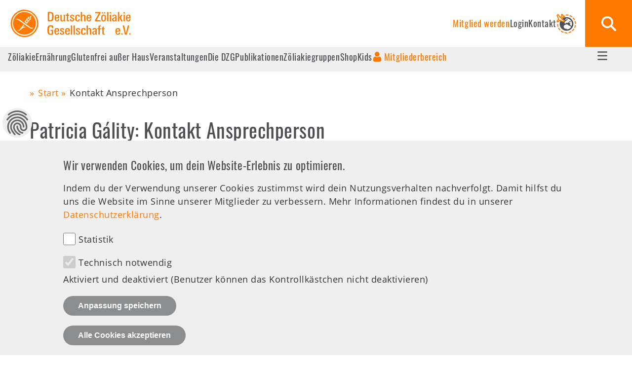

--- FILE ---
content_type: text/html; charset=UTF-8
request_url: https://dzg-online.de/form/kontakt-ansprechperson?source_entity_type=node&source_entity_id=246
body_size: 10944
content:
<!DOCTYPE html>
<html lang="de" dir="ltr" prefix="og: https://ogp.me/ns#">
  <head>
    <meta charset="utf-8" />
<noscript><style>form.antibot * :not(.antibot-message) { display: none !important; }</style>
</noscript><script>var _paq = _paq || [];(function(){var u=(("https:" == document.location.protocol) ? "https://analytics.dzg-online.de/" : "http://analytics.dzg-online.de/");_paq.push(["setSiteId", "2"]);_paq.push(["setTrackerUrl", u+"matomo.php"]);_paq.push(["setDoNotTrack", 1]);_paq.push(["setCustomVariable", 1, "Rolle", "anonymous", "visit"]);_paq.push(['setCookieSameSite', 'None']);
        _paq.push(['setSecureCookie', true]);

document.addEventListener('DOMContentLoaded', function() {

    //console.log(document.cookie.valueOf('cookie-agreed-categories'));
    
    var compli_cookie = document.cookie.valueOf('cookie-agreed-categories');
    if (compli_cookie.indexOf("analyse_matomo") == -1)
      {

        _paq.push(['requireConsent']);
        _paq.push(['disableCookies']);
      }
    else {
        _paq.push(['setConsentGiven']);
    }
    
  }, false);if (!window.matomo_search_results_active) {_paq.push(["trackPageView"]);}_paq.push(["setIgnoreClasses", ["no-tracking","colorbox"]]);_paq.push(["enableLinkTracking"]);var d=document,g=d.createElement("script"),s=d.getElementsByTagName("script")[0];g.type="text/javascript";g.defer=true;g.async=true;g.src=u+"matomo.js";s.parentNode.insertBefore(g,s);})();</script>
<meta name="description" content="DZG-Online bietet Personen vor und mit der Diagnose Zöliakie Informationen rund um Diagnose, Ernährung und dem Leben mit Zöliakie." />
<link rel="canonical" href="https://dzg-online.de/form/kontakt-ansprechperson" />
<meta property="og:image" content="https://dzg-online.de/themes/kastanieeins/images/og_facebook.png" />
<meta property="og:image:url" content="https://dzg-online.de/themes/kastanieeins/images/og_facebook.png" />
<meta property="og:image:secure_url" content="https://dzg-online.de/themes/kastanieeins/images/og_facebook.png" />
<meta property="og:image:type" content="&#039;image/png" />
<meta property="og:image:width" content="800" />
<meta property="og:image:height" content="800" />
<meta name="twitter:description" content="DZG-Online bietet Personen vor und mit der Diagnose Zöliakie Informationen rund um Diagnose, Ernährung und dem Leben mit Zöliakie." />
<meta name="twitter:image" content="https://dzg-online.de/themes/kastanieeins/images/og_twitter.png" />
<meta name="Generator" content="Drupal 10 (https://www.drupal.org)" />
<meta name="MobileOptimized" content="width" />
<meta name="HandheldFriendly" content="true" />
<meta name="viewport" content="width=device-width, initial-scale=1.0" />
<link rel="icon" href="/sites/default/files/favicon.png" type="image/png" />

    <title>Patricia Gálity: Kontakt Ansprechperson | DZG Online</title>
    <link rel="stylesheet" media="all" href="/sites/default/files/css/css_w3XZikVlq996oErpZW2KNGwis5asUr5_Sp0I_1FZAEY.css?delta=0&amp;language=de&amp;theme=kastanieeins&amp;include=[base64]" />
<link rel="stylesheet" media="all" href="/sites/default/files/css/css_QclknkzVTAm-WTXi7WJaXwm-Ano463SW-BjQyBBS14c.css?delta=1&amp;language=de&amp;theme=kastanieeins&amp;include=[base64]" />
<link rel="stylesheet" media="print" href="/sites/default/files/css/css_Xz9soBBElY9_X6_kXrXY2DMqW1MB-B0MqZ96GSD2qJ0.css?delta=2&amp;language=de&amp;theme=kastanieeins&amp;include=[base64]" />
<link rel="stylesheet" media="all" href="/sites/default/files/css/css_Gwg531Y2G2POAGJvk5KkbrJjwmxb7aK9HL3BRz1N56Y.css?delta=3&amp;language=de&amp;theme=kastanieeins&amp;include=[base64]" />

    <script src="/sites/default/files/js/js_pgFxo_7JCCB9LAZNvODQMAhrQ70IovcoGpr06zJJjEM.js?scope=header&amp;delta=0&amp;language=de&amp;theme=kastanieeins&amp;include=[base64]"></script>
<script src="/modules/contrib/webform/js/webform.form.disable_back.js?v=10.5.6"></script>

  </head>
          
      <body class="page-form-kontakt-ansprechperson section-form view- role--anonymous with-subnav no-sidebar">
    <div id="skip">
      <a href="#main-menu" class="visually-hidden focusable skip-link">
        Skip to main navigation
      </a>
    </div>
    
      <div class="dialog-off-canvas-main-canvas" data-off-canvas-main-canvas>
    <div class="layout-container">

  <!-- ______________________ HEADER _______________________ -->
  <div id="header_wrapper">
              <header id="header">
          <div class="container">
            <div id="header-region">
                <div>
    <div id="block-kastanieeins-branding" class="block-system block-kastanieeins-branding">
  
    
        <a href="/" title="Start" rel="home" class="site-logo">
      <img src="/themes/kastanieeins/dzg-logo.svg" alt="Start" />
    </a>
      </div>
<div id="block-headericons" class="block-block-content block-headericons">
  
    
      






            <div class="basic__body"><div id="header_menu_container"><div class="header_menu"><a href="/mitgliedschaft" title="Mitglied werden" id="mitgliedwerden_btn">Mitglied werden</a> <a href="/user/" title="Login" id="login_btn">Login</a> <a href="/user" title="Mein Profil" id="profil_btn">Mein Profil</a> <a href="/abmelden" title="Logout" id="logout_btn">Logout</a><a href="/kontakt" title="Nehmen Sie Kontakt auf">Kontakt</a><a href="/glutenfrei-ausser-haus/visitors-coeliac-disease" title="Tourist info" id="tourism_btn"><img src="/themes/kastanieeins/images/icons/tourist-info.svg" width="40" height="40" loading="lazy"></a></div></div></div>
      
  </div>
<div id="block-webseitensuche" class="block-block-content block-webseitensuche">
  
    
      






            <div class="basic__body"><a href="/webseitensuche" id="webseiten_suche" title="Webseitensuche">Suche</a>
</div>
      
  </div>

  </div>

            </div>
          </div>
        </header><!-- /#header -->
                  <div id="mobile_menu_helper">
        <div id="block-headericons" class="block-block-content block-headericons">
  
    
      






            <div class="basic__body"><div id="header_menu_container"><div class="header_menu"><a href="/mitgliedschaft" title="Mitglied werden" id="mitgliedwerden_btn">Mitglied werden</a> <a href="/user/" title="Login" id="login_btn">Login</a> <a href="/user" title="Mein Profil" id="profil_btn">Mein Profil</a> <a href="/abmelden" title="Logout" id="logout_btn">Logout</a><a href="/kontakt" title="Nehmen Sie Kontakt auf">Kontakt</a><a href="/glutenfrei-ausser-haus/visitors-coeliac-disease" title="Tourist info" id="tourism_btn"><img src="/themes/kastanieeins/images/icons/tourist-info.svg" width="40" height="40" loading="lazy"></a></div></div></div>
      
  </div>

        
        <div id="mobile_serach_helper">
          <div class="views-exposed-form block-views block-hervorgehobenesformularwebseitesuchepage-1" data-drupal-selector="views-exposed-form-webseitesuche-page-1" id="block-hervorgehobenesformularwebseitesuchepage-1">
  
    
      <form action="/webseitensuche" method="get" id="views-exposed-form-webseitesuche-page-1" accept-charset="UTF-8">
  <div class="js-form-item form-item js-form-type-textfield form-item-search-api-fulltext js-form-item-search-api-fulltext form-no-label">
        <input placeholder="Ihr Suchbegriff" data-drupal-selector="edit-search-api-fulltext" type="text" id="edit-search-api-fulltext" name="search_api_fulltext" value="" size="30" maxlength="128" class="form-text" />

        </div>
<div data-drupal-selector="edit-actions" class="form-actions js-form-wrapper form-wrapper" id="edit-actions--4"><input data-drupal-selector="edit-submit-webseitesuche" type="submit" id="edit-submit-webseitesuche" value="Suchen" class="button js-form-submit form-submit" />
</div>


</form>

  </div>

        </div>
      </div>
        <div id="subheader-region">
              <div>
    <nav role="navigation" aria-labelledby="block-kastanieeins-main-menu-menu" id="block-kastanieeins-main-menu" class="block block-menu navigation menu--main">
            
  <h2 class="visually-hidden" id="block-kastanieeins-main-menu-menu">Main navigation</h2>
  

        
              <ul class="menu">
                    <li class="menu-item menu-item--collapsed">
        <a href="/was-ist-zoeliakie" class="menu-opener" data-drupal-link-system-path="node/135">Zöliakie</a>
              </li>
                <li class="menu-item menu-item--collapsed">
        <a href="/ernaehrung" class="menu-opener" data-drupal-link-system-path="node/73">Ernährung</a>
              </li>
                <li class="menu-item menu-item--collapsed">
        <a href="/glutenfrei-ausser-haus" class="menu-opener" data-drupal-link-system-path="node/370214">Glutenfrei außer Haus</a>
              </li>
                <li class="menu-item">
        <a href="/veranstaltungen" class="menu-opener" data-drupal-link-system-path="veranstaltungen">Veranstaltungen</a>
              </li>
                <li class="menu-item menu-item--collapsed">
        <a href="/die-dzg" class="menu-opener" data-drupal-link-system-path="node/75">Die DZG</a>
              </li>
                <li class="menu-item menu-item--collapsed">
        <a href="/publikationen" data-drupal-link-system-path="node/277">Publikationen</a>
              </li>
                <li class="menu-item">
        <a href="/zoeliakiegruppen" data-drupal-link-system-path="zoeliakiegruppen">Zöliakiegruppen</a>
              </li>
                <li class="menu-item menu-item--collapsed">
        <a href="/dzg-shop-infoseite" class="menu-opener" data-drupal-link-system-path="node/657472">Shop</a>
              </li>
                <li class="menu-item">
        <a href="https://dzg-online.de/kinder" title="Kinder">Kids</a>
              </li>
                <li class="menu-item menu-item--collapsed">
        <a href="https://www.dzg-online.de/user" class="menu-opener mitgliederbereich">Mitgliederbereich</a>
              </li>
        </ul>
  


  </nav>
<div id="block-menuopener" class="block-block-content block-menuopener">
  
    
      






            <div class="basic__body"><div id="header_icon_container">
<div class="header_icon" id="mainmenu"><a href="#menu" id="menuopener" title="Hauptmenü öffnen"><div></div></a></div>
</div>
</div>
      
  </div>
<div id="block-parimenublockzumrenderneinesfullscreenmenusperjavascript" class="block-parimenu block-parimenublockzumrenderneinesfullscreenmenusperjavascript">
  
    
      

<div id="parimenu_modal">
	<span title="Schließen des Menüs" class="close">&times;</span>	
	<div class="parimenu">
		<div class="parimenu_footer">
			<div class="parimenu_previous"></div>
			<div class="parimenu_next"></div>
		</div>		
		<div class="parimenu_header">
			<div class="parimenu_breadcrumps"></div>
			<div class="parimenu_current_text" default="Menü"></div>
			<div class="parimenu_current_title" default="Wählen Sie einen Menüpunkt aus."></div>
		</div>	
		<div class="parimenu_content">
			<div class="parimenu_current_childs"></div>
		</div>
	</div>	
</div> 
  </div>

  </div>

            <nav id="navigation" class="menu">
                        <div class="container">
                              <div class="menu_desktop">
                                  
              <ul class="menu">
                    <li class="menu-item menu-item--expanded">
        <a href="/was-ist-zoeliakie" class="menu-opener" data-drupal-link-system-path="node/135">Zöliakie</a>
                                <ul class="menu">
                    <li class="menu-item">
        <a href="/was-ist-zoeliakie" data-drupal-link-system-path="node/135">Was ist Zöliakie?</a>
              </li>
                <li class="menu-item menu-item--expanded">
        <a href="/wie-wird-die-diagnose-gestellt" data-drupal-link-system-path="node/136">Wie wird die Diagnose gestellt?</a>
                                <ul class="menu">
                    <li class="menu-item">
        <a href="/welche-antikoerpertests-sind-sinnvoll" data-drupal-link-system-path="node/137">Welche Antikörpertests sind sinnvoll?</a>
              </li>
                <li class="menu-item">
        <a href="/iga-mangel-was-ist-das" data-drupal-link-system-path="node/138">IgA-Mangel – was ist das?</a>
              </li>
                <li class="menu-item">
        <a href="/wann-kann-eine-zoeliakie-ohne-biopsie-festgestellt-werden" data-drupal-link-system-path="node/139">Wann kann eine Zöliakie ohne Biopsie festgestellt werden?</a>
              </li>
                <li class="menu-item">
        <a href="/duenndarmbiopsie-und-histologie-nach-marsh" data-drupal-link-system-path="node/140">Dünndarmbiopsie und Histologie nach Marsh</a>
              </li>
                <li class="menu-item">
        <a href="/welche-tests-sind-nicht-zuverlaessig" data-drupal-link-system-path="node/141">Welche Tests sind nicht zuverlässig?</a>
              </li>
                <li class="menu-item">
        <a href="/genetik" data-drupal-link-system-path="node/142">Genetik</a>
              </li>
                <li class="menu-item">
        <a href="/leitlinien" data-drupal-link-system-path="node/143">Leitlinien</a>
              </li>
                <li class="menu-item">
        <a href="/zoeliakie-pass" data-drupal-link-system-path="node/144">Zöliakie-Pass</a>
              </li>
        </ul>
  
              </li>
                <li class="menu-item">
        <a href="/wie-geht-es-weiter-wenn-die-diagnose-steht" data-drupal-link-system-path="node/145">Wie geht es weiter, wenn die Diagnose steht?</a>
              </li>
                <li class="menu-item">
        <a href="/begleiterkrankungen" data-drupal-link-system-path="node/292">Begleiterkrankungen</a>
              </li>
                <li class="menu-item">
        <a href="/sonderform-der-zoeliakie-dermatitis-herpetiformis-duhring" data-drupal-link-system-path="node/293">Sonderform der Zöliakie: Dermatitis herpetiformis Duhring</a>
              </li>
                <li class="menu-item">
        <a href="/glossar" data-drupal-link-system-path="glossar">Glossar</a>
              </li>
                <li class="menu-item">
        <a href="/was-bedeutet-zoeliakie-fuer-dein-leben" data-drupal-link-system-path="node/1116710">Die persönliche Sicht auf Zöliakie</a>
              </li>
        </ul>
  
              </li>
                <li class="menu-item menu-item--expanded">
        <a href="/ernaehrung" class="menu-opener" data-drupal-link-system-path="node/73">Ernährung</a>
                                <ul class="menu">
                    <li class="menu-item">
        <a href="/kontakt-ernaehrung" data-drupal-link-system-path="node/105">Kontakt</a>
              </li>
                <li class="menu-item menu-item--expanded">
        <a href="/start-ein-glutenfreies-leben" data-drupal-link-system-path="node/84">Infos zur glutenfreien Ernährung</a>
                                <ul class="menu">
                    <li class="menu-item">
        <a href="/start-ein-glutenfreies-leben" data-drupal-link-system-path="node/84">Start in ein glutenfreies Leben</a>
              </li>
                <li class="menu-item">
        <a href="/tipps-fuer-den-alltag" data-drupal-link-system-path="node/106">Tipps für den Alltag</a>
              </li>
                <li class="menu-item">
        <a href="/literaturliste-und-buchrezensionen" data-drupal-link-system-path="node/115">Literaturliste und Buchrezensionen</a>
              </li>
                <li class="menu-item">
        <a href="/wochenspeiseplan" data-drupal-link-system-path="node/204387">Wochenspeiseplan</a>
              </li>
                <li class="menu-item">
        <a href="/faq-ernaehrung" data-drupal-link-system-path="node/571">FAQ Ernährung</a>
              </li>
        </ul>
  
              </li>
                <li class="menu-item menu-item--expanded">
        <a href="/kurzinformationen-zur-datenbank" data-drupal-link-system-path="node/204484">Einkaufen mit Zöliakie</a>
                                <ul class="menu">
                    <li class="menu-item">
        <a href="/kurzinformationen-zur-datenbank" data-drupal-link-system-path="node/204484">Kurzinformationen zur Datenbank</a>
              </li>
                <li class="menu-item">
        <a href="/informationen-fuer-mitglieder" data-drupal-link-system-path="node/204485">Informationen für Mitglieder</a>
              </li>
                <li class="menu-item">
        <a href="https://www.dzg-online.de/produkte" class="produktsuche_menu">Produktsuche</a>
              </li>
                <li class="menu-item">
        <a href="/informationen-zu-lmiv-und-spurenkennzeichnung" data-drupal-link-system-path="node/124">Informationen zu LMIV und Spurenkennzeichnung</a>
              </li>
        </ul>
  
              </li>
                <li class="menu-item menu-item--expanded">
        <a href="/rezepte" data-drupal-link-system-path="node/311927">Rezepte</a>
                                <ul class="menu">
                    <li class="menu-item">
        <a href="/rezepte" data-drupal-link-system-path="node/311927">Rezeptdatenbank</a>
              </li>
                <li class="menu-item">
        <a href="/rezepte/rezeptsammlung" data-drupal-link-system-path="node/311929">Rezeptsammlung (Ringbuch)</a>
              </li>
        </ul>
  
              </li>
                <li class="menu-item">
        <a href="/ernaehrungsfachkraefte" data-drupal-link-system-path="node/119">Ernährungsfachkräfte</a>
              </li>
                <li class="menu-item">
        <a href="/kita-und-schule" data-drupal-link-system-path="node/120">Kita und Schule</a>
              </li>
                <li class="menu-item">
        <a href="/seniorinnen" data-drupal-link-system-path="node/127">Senior*innen</a>
              </li>
        </ul>
  
              </li>
                <li class="menu-item menu-item--expanded">
        <a href="/glutenfrei-ausser-haus" class="menu-opener" data-drupal-link-system-path="node/370214">Glutenfrei außer Haus</a>
                                <ul class="menu">
                    <li class="menu-item menu-item--expanded">
        <a href="/glutenfrei-ausser-haus/glutenfrei-deutschland" data-drupal-link-system-path="node/370216">Glutenfrei in Deutschland</a>
                                <ul class="menu">
                    <li class="menu-item">
        <a href="/glutenfrei-ausser-haus/die-suche" data-drupal-link-system-path="node/370215">Glutenfrei außer Haus - die Suche</a>
              </li>
        </ul>
  
              </li>
                <li class="menu-item">
        <a href="/weihnachtsmarkt-guide-2025" data-drupal-link-system-path="node/937237">Weihnachtsmarkt-Guide 2025</a>
              </li>
                <li class="menu-item">
        <a href="/glutenfrei-ausser-haus/glutenfrei-im-ausland" data-drupal-link-system-path="node/370217">Glutenfrei im Ausland</a>
              </li>
                <li class="menu-item">
        <a href="/glutenfrei-ausser-haus/visitors-coeliac-disease" data-drupal-link-system-path="node/625908">For visitors with coeliac disease</a>
              </li>
                <li class="menu-item">
        <a href="/glutenfrei-ausser-haus/infos-fuer-betriebe" data-drupal-link-system-path="node/626017">Infos für Betriebe</a>
              </li>
        </ul>
  
              </li>
                <li class="menu-item">
        <a href="/veranstaltungen" class="menu-opener" data-drupal-link-system-path="veranstaltungen">Veranstaltungen</a>
              </li>
                <li class="menu-item menu-item--expanded">
        <a href="/die-dzg" class="menu-opener" data-drupal-link-system-path="node/75">Die DZG</a>
                                <ul class="menu">
                    <li class="menu-item">
        <a href="/jubilaeumsfeier-50-jahre-dzg" data-drupal-link-system-path="node/784276">50 Jahre DZG</a>
              </li>
                <li class="menu-item">
        <a href="/was-wir-tun" data-drupal-link-system-path="node/219">Was wir tun</a>
              </li>
                <li class="menu-item menu-item--expanded">
        <a href="/wer-wir-sind" data-drupal-link-system-path="node/221">Wer wir sind</a>
                                <ul class="menu">
                    <li class="menu-item">
        <a href="/wer-wir-sind" data-drupal-link-system-path="node/221">Wer wir sind</a>
              </li>
                <li class="menu-item">
        <a href="/wer-wir-sind#vorstand" data-drupal-link-system-path="node/221">Vorstand</a>
              </li>
                <li class="menu-item">
        <a href="/aufsichtsrat" data-drupal-link-system-path="node/962788">Aufsichtsrat</a>
              </li>
                <li class="menu-item">
        <a href="/wer-wir-sind#geschäftsstelle" data-drupal-link-system-path="node/221">Geschäftsstelle</a>
              </li>
                <li class="menu-item">
        <a href="/seniorenausschuss" data-drupal-link-system-path="node/204448">Seniorenausschuss</a>
              </li>
                <li class="menu-item">
        <a href="/jugendausschuss" data-drupal-link-system-path="node/131">JUGENDausschuss</a>
              </li>
                <li class="menu-item">
        <a href="/wer-wir-sind#wissenschaftlicher-beirat" data-drupal-link-system-path="node/221">Wissenschaftlicher Beirat</a>
              </li>
                <li class="menu-item">
        <a href="/regionale-zoeliakie-gruppen-und-dzg-kontaktpersonen" data-drupal-link-system-path="node/261">Zöliakie-Gruppen und Kontaktpersonen der DZG</a>
              </li>
        </ul>
  
              </li>
                <li class="menu-item">
        <a href="/fuer-was-wir-stehen" data-drupal-link-system-path="node/204434">Für was wir stehen</a>
              </li>
                <li class="menu-item">
        <a href="/stellenangebote" data-drupal-link-system-path="node/1270689">Wen wir suchen</a>
              </li>
                <li class="menu-item">
        <a href="/mitgliedschaft" data-drupal-link-system-path="node/220">Mitgliedschaft</a>
              </li>
                <li class="menu-item">
        <a href="/partner" class="menu-opener" data-drupal-link-system-path="node/274">Partner</a>
              </li>
                <li class="menu-item menu-item--expanded">
        <a href="/spenden" data-drupal-link-system-path="node/252">Spenden</a>
                                <ul class="menu">
                    <li class="menu-item">
        <a href="/spenden" title="Spenden" data-drupal-link-system-path="node/252">Spenden</a>
              </li>
                <li class="menu-item">
        <a href="/transparency-report" data-drupal-link-system-path="node/253">Transparency Report</a>
              </li>
        </ul>
  
              </li>
                <li class="menu-item">
        <a href="/offene-medizinische-sprechstunde" data-drupal-link-system-path="node/625910">Medizinische Sprechstunde</a>
              </li>
        </ul>
  
              </li>
                <li class="menu-item menu-item--expanded">
        <a href="/publikationen" data-drupal-link-system-path="node/277">Publikationen</a>
                                <ul class="menu">
                    <li class="menu-item">
        <a href="/publikationen" class="menu-opener" data-drupal-link-system-path="node/277">Publikationen</a>
              </li>
        </ul>
  
              </li>
                <li class="menu-item">
        <a href="/zoeliakiegruppen" data-drupal-link-system-path="zoeliakiegruppen">Zöliakiegruppen</a>
              </li>
                <li class="menu-item menu-item--expanded">
        <a href="/dzg-shop-infoseite" class="menu-opener" data-drupal-link-system-path="node/657472">Shop</a>
                                <ul class="menu">
                    <li class="menu-item">
        <a href="/dzg-shop-infoseite" data-drupal-link-system-path="node/657472">Infos und Hilfe zum Shop</a>
              </li>
                <li class="menu-item">
        <a href="https://dzg-online.myshopify.com/" target="_blank">zum Online Shop</a>
              </li>
                <li class="menu-item">
        <a href="https://www.dzg-online.de/datenaustausch-dzg-shop">Shop Registrierung</a>
              </li>
                <li class="menu-item">
        <a href="/freizeiten" data-drupal-link-system-path="freizeiten">Freizeiten buchen</a>
              </li>
                <li class="menu-item">
        <a href="/veranstaltungen" data-drupal-link-system-path="veranstaltungen">Veranstaltungen buchen</a>
              </li>
        </ul>
  
              </li>
                <li class="menu-item">
        <a href="https://dzg-online.de/kinder" title="Kinder">Kids</a>
              </li>
                <li class="menu-item menu-item--expanded">
        <a href="https://www.dzg-online.de/user" class="menu-opener mitgliederbereich">Mitgliederbereich</a>
                                <ul class="menu">
                    <li class="menu-item">
        <a href="/mitgliedschaft" data-drupal-link-system-path="node/220">Mitglied werden</a>
              </li>
                <li class="menu-item">
        <a href="/gremien-wahlen-und-mitgliederversammlung" data-drupal-link-system-path="node/937213">Wahl und Mitgliederversammlung</a>
              </li>
                <li class="menu-item menu-item--expanded">
        <a href="https://dzg-online.de/mitgliederbereich/dzg-podcasts">Podcasts und Blog</a>
                                <ul class="menu">
                    <li class="menu-item">
        <a href="https://dzg-online.de/mitgliederbereich/podcast/glutenfrei-stark-fuer-kids">Kinder-Podcast</a>
              </li>
                <li class="menu-item">
        <a href="https://dzg-online.de/mitgliederbereich/podcast/glutenfrei-stark">Psychologie-Podcast </a>
              </li>
                <li class="menu-item">
        <a href="/staerkung-ist-ein-wichtiges-stichwort" data-drupal-link-system-path="node/937147">Interview mit Kerstin Imming</a>
              </li>
        </ul>
  
              </li>
                <li class="menu-item">
        <a href="https://www.dzg-online.de/produkte" class="intern">Einkaufen mit Zöliakie</a>
              </li>
                <li class="menu-item">
        <a href="https://www.dzg-online.de/wie-wird-man-kontaktperosn" class="intern">Kontaktperson werden</a>
              </li>
                <li class="menu-item">
        <a href="https://www.dzg-online.de/kontaktpersonen" class="intern">Kontaktpersonen finden</a>
              </li>
                <li class="menu-item">
        <a href="/pubertaet-und-zoeliakie" data-drupal-link-system-path="node/683010">Pubertät und Zöliakie</a>
              </li>
                <li class="menu-item">
        <a href="https://www.dzg-online.de/zoeliakiegruppen" class="intern">Zöliakiegruppen finden</a>
              </li>
                <li class="menu-item">
        <a href="/Mitglieder-Medizinische-Sprechstunde" class="intern" data-drupal-link-system-path="node/625909">Medizinische Sprechstunde</a>
              </li>
                <li class="menu-item">
        <a href="/studie-uebergang-von-gluten-aus-biologisch-abbaubaren-verpackungen-glutenfreie-lebensmittel" class="intern" data-drupal-link-system-path="node/784270">Studie</a>
              </li>
        </ul>
  
              </li>
        </ul>
  


                                  </div>
                        
                    </div>
                </nav><!-- /#navigation -->
        </div>
           </div>
  <!-- ______________________ MAIN _______________________ -->

  <div id="main">
    <div>
    <div data-drupal-messages-fallback class="hidden"></div>

  </div>


    <div class="container">
      <div id="content-wrapper">
        <section id="content">

          <div id="content-header">

            

            
            

            
            
            

            
            
          </div><!-- /#content-header -->

          <div id="content-area">
              <div>
    <div id="block-kastanieeins-breadcrumbs" class="block-system block-kastanieeins-breadcrumbs">
  
    
        <nav class="breadcrumb" role="navigation" aria-labelledby="system-breadcrumb">
    <h2 id="system-breadcrumb" class="visually-hidden">Pfadnavigation</h2>
    <ol>
          <li>
                  <a href="/">Start</a>
              </li>
          <li>
                  Kontakt Ansprechperson
              </li>
        </ol>
  </nav>

  </div>
<div id="block-pagetitle" class="block-core block-pagetitle">
  
    
      



      <h1>Patricia Gálity: Kontakt Ansprechperson</h1>
  




  </div>
<div id="block-kastanieeins-content" class="block-system block-kastanieeins-content">
  
    
      <span id="webform-submission-kontakt-ansprechperson-node-246-form-ajax-content"></span><div id="webform-submission-kontakt-ansprechperson-node-246-form-ajax" class="webform-ajax-form-wrapper" data-effect="fade" data-progress-type="throbber"><form class="webform-submission-form webform-submission-add-form webform-submission-kontakt-ansprechperson-form webform-submission-kontakt-ansprechperson-add-form webform-submission-kontakt-ansprechperson-node-246-form webform-submission-kontakt-ansprechperson-node-246-add-form js-webform-details-toggle webform-details-toggle antibot" data-drupal-selector="webform-submission-kontakt-ansprechperson-node-246-add-form" data-action="/form/kontakt-ansprechperson?source_entity_type=node&amp;source_entity_id=246" action="/antibot" method="post" id="webform-submission-kontakt-ansprechperson-node-246-add-form" accept-charset="UTF-8">
  
  <noscript>
  <div class="antibot-no-js antibot-message antibot-message-warning">JavaScript muss aktiviert sein, um dieses Formular zu verwenden.</div>
</noscript>
<div class="js-form-item form-item js-form-type-textfield form-item-vorname js-form-item-vorname form-no-label">
      <label for="edit-vorname" class="visually-hidden js-form-required form-required">Vorname</label>
        <input data-drupal-selector="edit-vorname" type="text" id="edit-vorname" name="vorname" value="" size="60" maxlength="255" placeholder="Vorname" class="form-text required" required="required" aria-required="true" />

        </div>
<div class="js-form-item form-item js-form-type-textfield form-item-nachname js-form-item-nachname form-no-label">
      <label for="edit-nachname" class="visually-hidden js-form-required form-required">Nachname</label>
        <input data-drupal-selector="edit-nachname" type="text" id="edit-nachname" name="nachname" value="" size="60" maxlength="255" placeholder="Nachname" class="form-text required" required="required" aria-required="true" />

        </div>
<div class="js-form-item form-item js-form-type-email form-item-e-mail-adresse js-form-item-e-mail-adresse form-no-label">
      <label for="edit-e-mail-adresse" class="visually-hidden js-form-required form-required">E-Mail Adresse</label>
        <input data-drupal-selector="edit-e-mail-adresse" type="email" id="edit-e-mail-adresse" name="e_mail_adresse" value="" size="60" maxlength="254" placeholder="E-Mail Adresse" class="form-email required" required="required" aria-required="true" />

        </div>
<div class="js-form-item form-item js-form-type-textarea form-item-nachricht js-form-item-nachricht form-no-label">
      <label for="edit-nachricht" class="visually-hidden js-form-required form-required">Ihre Nachricht</label>
        <div>
  <textarea data-drupal-selector="edit-nachricht" aria-describedby="edit-nachricht--description" id="edit-nachricht" name="nachricht" rows="5" cols="60" placeholder="Ihre Nachricht" class="form-textarea required" required="required" aria-required="true"></textarea>
</div>

            <div class="description">
      <div id="edit-nachricht--description" class="webform-element-description"><div>Bitte senden Sie in diesem Feld keine personen- oder gesundheitsbezogenen Daten.</div></div>

    </div>
  </div>
<div data-webform-terms-of-service-type="modal" class="form-type-webform-terms-of-service js-form-type-webform-terms-of-service js-form-item form-item js-form-type-checkbox form-item-terms-of-service js-form-item-terms-of-service">
        <input data-drupal-selector="edit-terms-of-service" type="checkbox" id="edit-terms-of-service" name="terms_of_service" value class="form-checkbox required" required="required" aria-required="true" />

        <label for="edit-terms-of-service" class="option js-form-required form-required">Ich stimme den <a role="button" href="#terms">Nutzungsbedingungen</a> zu.</label>
          <div class="description">
      <div id="edit-terms-of-service--description" class="webform-element-description"><div id="webform-terms-of-service-terms_of_service--description" class="webform-terms-of-service-details js-hide"><div class="webform-terms-of-service-details--title">Hinweis zu den Nutzungsbedingungen</div>
<div class="webform-terms-of-service-details--content">Damit wir mit Ihnen Kontakt aufnehmen können, müssen wir Ihre Daten speichern. Die Daten werden nach abgeschlossener Bearbeitung Ihrer Anfrage gelöscht. Bitte senden Sie uns keine personen- und medizinische Informationen. Sie können Ihre Einwilligung jederzeit für die Zukunft per E-Mail widerrufen. Alle Informationen zum Umgang mit Nutzerdaten finden Sie in unserer <a href="/node/94">Datenschutzerklärung</a>.<br><br><strong>Beachten Sie bitte, dass Kündigungen nicht über das Kontaktformular bearbeitet werden. Diese sind schriftlich per Post oder ggf. über </strong><a href="mailto:info@dzg-online.de"><strong>info@dzg-online.de</strong></a><strong> einzureichen.</strong></div>
</div>
</div>

    </div>
  </div>


                    <fieldset  data-drupal-selector="edit-captcha" class="captcha captcha-type-challenge--math" data-nosnippet>
          <legend class="captcha__title js-form-required form-required">
            CAPTCHA
          </legend>
                  <div class="captcha__element">
            <input data-drupal-selector="edit-captcha-sid" type="hidden" name="captcha_sid" value="446961" />
<input data-drupal-selector="edit-captcha-token" type="hidden" name="captcha_token" value="vFJhSXmUTdVdV3Pf1Ibof9Sok50H2JV8DZbTDIprCAA" />
<div class="js-form-item form-item js-form-type-textfield form-item-captcha-response js-form-item-captcha-response">
      <label for="edit-captcha-response" class="js-form-required form-required">Math question (12 + 2 =)</label>
        <input autocomplete="off" data-drupal-selector="edit-captcha-response" aria-describedby="edit-captcha-response--description" type="text" id="edit-captcha-response" name="captcha_response" value="" size="4" maxlength="2" class="form-text required" required="required" aria-required="true" />

            <div id="edit-captcha-response--description" class="description">
      Bitte diese einfache mathematische Aufgabe lösen und das Ergebnis eingeben. Zum Beispiel, für die Aufgabe 1+3 eine 4 eingeben.
    </div>
  </div>

          </div>
                      <div class="captcha__description description">Bitte beantworten Sie diese Frage um das Formular abzusenden. Dies hilft uns automatisierten Spam zu vermeiden.</div>
                              </fieldset>
            <div data-drupal-selector="edit-actions" class="form-actions webform-actions js-form-wrapper form-wrapper" id="edit-actions"><input class="webform-button--submit button button--primary js-form-submit form-submit" data-drupal-selector="edit-actions-submit" data-disable-refocus="true" type="submit" id="edit-actions-submit" name="op" value="Senden" />

</div>
<input data-drupal-selector="edit-antibot-key" type="hidden" name="antibot_key" value="" />
<input autocomplete="off" data-drupal-selector="form-zk1ueks3wry1g8wiiifydpngaqdwofe79-t-fepn2a4" type="hidden" name="form_build_id" value="form-zk1UEkS3wry1G8WIIIfYDPNGAQdwOFe79_T_fePN2A4" />
<input data-drupal-selector="edit-webform-submission-kontakt-ansprechperson-node-246-add-form" type="hidden" name="form_id" value="webform_submission_kontakt_ansprechperson_node_246_add_form" />


  
</form>
</div>
  </div>

  </div>

          </div>

        </section><!-- /#content -->

        
        
      </div><!-- /#content-wrapper -->
    </div><!-- /.container -->
  </div><!-- /#main -->

  <!-- ______________________ FOOTER _______________________ -->

      <footer id="footer">
      <div class="container">
        <div id="footer-region">
            <div>
    <nav role="navigation" aria-labelledby="block-kastanieeins-footer-menu" id="block-kastanieeins-footer" class="block block-menu navigation menu--footer">
            
  <h2 class="visually-hidden" id="block-kastanieeins-footer-menu">Weiterführende Links</h2>
  

        
              <ul class="menu">
                    <li class="menu-item">
        <a href="/datenschutz" data-drupal-link-system-path="node/94">Datenschutz</a>
              </li>
                <li class="menu-item">
        <a href="/nutzungsbedingungen-dzg-mitgliederbereich" data-drupal-link-system-path="node/937224">AGB</a>
              </li>
                <li class="menu-item">
        <a href="/faq-uebersicht" data-drupal-link-system-path="faq-uebersicht">FAQ</a>
              </li>
                <li class="menu-item">
        <a href="/impressum" data-drupal-link-system-path="node/132">Impressum</a>
              </li>
                <li class="menu-item">
        <a href="/social-media-netiquette" data-drupal-link-system-path="node/884250">Netiquette</a>
              </li>
                <li class="menu-item">
        <a href="/sitemap" data-drupal-link-system-path="sitemap">Sitemap</a>
              </li>
        </ul>
  


  </nav>
<div id="block-geschaftstelle" class="block-block-content block-geschaftstelle">
  
      <h2>Geschäftsstelle</h2>
    
      






            <div class="basic__body"><p>DZG e.V.<br>
Kupferstraße 36<br>
70565 Stuttgart</p></div>
      
  </div>
<div id="block-servicetelefon" class="block-block-content block-servicetelefon">
  
      <h2>Kontakt</h2>
    
      






            <div class="basic__body"><p id="kontaktanker">Tel.-Nr.:&nbsp;<a href="tel:07114599810">0711 459981 - 0</a><br>Mo &amp; Do: 09:00-16:00 Uhr<br>Di &amp; Mi: 09:00 - 12:30 Uhr<br>Fr: 09:00-13:00 Uhr<br><a class="use-ajax button hvr-underline-from-left kontakt-kontaktform" href="/form/kontakt" data-dialog-options="{&quot;width&quot;:600, &quot;dialogClass&quot;: &quot;kontakt-ansprechperson&quot;,  &quot;title&quot;:&quot;Kontakt&quot;}" data-dialog-type="modal" tabindex="-1">Serviceteam</a></p></div>
      
  </div>
<div id="block-ernahrungssprechstunde" class="block-block-content block-ernahrungssprechstunde">
  
      <h2>Ernährungssprechstunde</h2>
    
      






            <div class="basic__body"><p>Tel.-Nr.: <a href="tel:071145998131">0711 459981 - 31</a><br>
Di: 09:00-12:00 Uhr<br>
Do: 17:00-20:00 Uhr<br>
<br>
&nbsp;</p></div>
      
  </div>
<div id="block-arztsprechstunde" class="block-block-content block-arztsprechstunde">
  
      <h2>Offene Arztsprechstunde</h2>
    
      






            <div class="basic__body"><p>Tel.-Nr.: <a href="tel:071145998130">0711 459981 - 30</a>&nbsp;<br> 

<a href="https://www.dzg-online.de/offene-medizinische-sprechstunde" rel="noopener" target="_blank">Offene Sprechstunde</a><br> 

Di: 19:00-20:00 Uhr<br> 

&nbsp;</p> 

  

<p><a class="use-ajax button hvr-underline-from-left kontakt-kontaktform" data-dialog-options="{&quot;width&quot;:600, &quot;dialogClass&quot;: &quot;kontakt-ansprechperson&quot;,  &quot;title&quot;:&quot;Medizinische Anfragen&quot;}" data-dialog-type="modal" href="/form/kontakt-ansprechperson?source_entity_type=node&amp;source_entity_id=255" tabindex="-1">medizinische Anfragen</a><br> 

<br> 

&nbsp;</p> </div>
      
  </div>
<div id="block-footeradressdaten" class="block-block-content block-footeradressdaten">
  
    
      






            <div class="basic__body"><div class="social-links"><p>Besuchen Sie uns auf:</p><p><a href="https://www.facebook.com/DeutscheZoliakieGesellschaft" title="Facebook"><img src="/themes/kastanieeins/images/icons/facebook-icon.svg" alt width="150" height="150" loading="lazy"></a> <a href="https://www.linkedin.com/company/12683741" title="Linkedin"><img src="/themes/kastanieeins/images/icons/linkedin-icon.svg" alt width="150" height="150" loading="lazy"></a> <a href="https://www.instagram.com/deutschezoeliakiegesellschaft" title="Instagram"><img src="/themes/kastanieeins/images/icons/instagram-icon.svg" alt width="150" height="150" loading="lazy"></a></p></div><p id="kastanie-design-dev">Design &amp; Development by <img src="/themes/kastanieeins/images/kastanie_eins_logo.svg" alt="Kastanie Eins Logo" width="63" height="63" loading="lazy"></p><p>© Deutsche Zöliakie-Gesellschaft e.V. (DZG)</p></div>
      
  </div>
<div id="block-zusatzbutton" class="block-block-content block-zusatzbutton">
  
    
      






            <div class="basic__body"><div class="zusatzbutton-holder js-scroll" style="display:none;"><a arial-label="Link zur Bewerbung als Freizeitbetreuer*in" href="/form/bewerbung-freizeitbetreuung" title="Link zur Bewerbung als Freizeitbetreuer*in"><img alt="Werde Freizeitbetreuer*in" id="freizeiten-button" src="/themes/kastanieeins/images/icons/freizeiten-button.svg"> <span>Werde Freizeitbetreuer*in</span> </a></div>

</div>
      
  </div>
<div id="block-spendenbutton" class="block-block-content block-spendenbutton">
  
    
      






            <div class="basic__body"><div class="dzg-spenden-button-holder button-2-holder js-scroll"><a arial-label="Zu spenden an die DZG" href="/spenden" title="Zu spenden an die DZG"><img alt="Spenden an die DZG" id="spenden-button" src="/themes/kastanieeins/images/icons/dzg-spenden.svg"> <span>Spenden an die DZG</span></a></div>
</div>
      
  </div>
<div class="views-exposed-form block-views block-hervorgehobenesformularwebseitesuchepage-1" data-drupal-selector="views-exposed-form-webseitesuche-page-1" id="block-hervorgehobenesformularwebseitesuchepage-1">
  
    
      <form action="/webseitensuche" method="get" id="views-exposed-form-webseitesuche-page-1" accept-charset="UTF-8">
  <div class="js-form-item form-item js-form-type-textfield form-item-search-api-fulltext js-form-item-search-api-fulltext form-no-label">
        <input placeholder="Ihr Suchbegriff" data-drupal-selector="edit-search-api-fulltext" type="text" id="edit-search-api-fulltext" name="search_api_fulltext" value="" size="30" maxlength="128" class="form-text" />

        </div>
<div data-drupal-selector="edit-actions" class="form-actions js-form-wrapper form-wrapper" id="edit-actions--4"><input data-drupal-selector="edit-submit-webseitesuche" type="submit" id="edit-submit-webseitesuche" value="Suchen" class="button js-form-submit form-submit" />
</div>


</form>

  </div>
<div id="block-upscroller" class="block-block-content block-upscroller">
  
    
      






            <div class="basic__body"><img src="/themes/kastanieeins/images/icons/scroll-pfeil.svg" id="scrollButton"></div>
      
  </div>

  </div>

        </div>
      </div>
    </footer><!-- /#footer -->
  
</div><!-- /.layout-container -->

  
  </div>

    
    <script type="application/json" data-drupal-selector="drupal-settings-json">{"path":{"baseUrl":"\/","pathPrefix":"","currentPath":"webform\/kontakt_ansprechperson","currentPathIsAdmin":false,"isFront":false,"currentLanguage":"de","currentQuery":{"source_entity_id":"246","source_entity_type":"node"}},"pluralDelimiter":"\u0003","suppressDeprecationErrors":true,"ajaxPageState":{"libraries":"[base64]","theme":"kastanieeins","theme_token":null},"ajaxTrustedUrl":{"\/webseitensuche":true,"form_action_p_pvdeGsVG5zNF_XLGPTvYSKCf43t8qZYSwcfZl2uzM":true,"\/form\/kontakt-ansprechperson?source_entity_type=node\u0026source_entity_id=246\u0026ajax_form=1":true},"matomo":{"disableCookies":false,"trackMailto":true,"trackColorbox":true},"webform":{"dialog":{"options":{"narrow":{"title":"Narrow","width":600},"normal":{"title":"Normal","width":800},"wide":{"title":"Wide","width":1000}},"entity_type":"node","entity_id":"246"}},"eu_cookie_compliance":{"cookie_policy_version":"1.0.0","popup_enabled":true,"popup_agreed_enabled":false,"popup_hide_agreed":false,"popup_clicking_confirmation":false,"popup_scrolling_confirmation":false,"popup_html_info":"\u003Cbutton type=\u0022button\u0022 class=\u0022eu-cookie-withdraw-tab\u0022\u003EDatenschutz Einstellungen\u003C\/button\u003E\n\u003Cdiv aria-labelledby=\u0022popup-text\u0022  class=\u0022eu-cookie-compliance-banner eu-cookie-compliance-banner-info eu-cookie-compliance-banner--categories\u0022\u003E\n  \u003Cdiv class=\u0022popup-content info eu-cookie-compliance-content\u0022\u003E\n        \u003Cdiv id=\u0022popup-text\u0022 class=\u0022eu-cookie-compliance-message\u0022 role=\u0022document\u0022\u003E\n      \u003Ch4\u003EWir verwenden Cookies, um dein Website-Erlebnis zu optimieren.\u003C\/h4\u003E\u003Cp\u003EIndem du der Verwendung unserer Cookies zustimmst wird dein Nutzungsverhalten nachverfolgt. Damit hilfst du uns die Website im Sinne unserer Mitglieder zu verbessern. Mehr Informationen findest du in unserer \u003Ca href=\u0022\/datenschutz#cookies_erlaueterung\u0022 target=\u0022_blank\u0022\u003EDatenschutzerkl\u00e4rung\u003C\/a\u003E.\u003C\/p\u003E\n          \u003C\/div\u003E\n\n          \u003Cdiv id=\u0022eu-cookie-compliance-categories\u0022 class=\u0022eu-cookie-compliance-categories\u0022\u003E\n                  \u003Cdiv class=\u0022eu-cookie-compliance-category\u0022\u003E\n            \u003Cdiv\u003E\n              \u003Cinput type=\u0022checkbox\u0022 name=\u0022cookie-categories\u0022 class=\u0022eu-cookie-compliance-category-checkbox\u0022 id=\u0022cookie-category-analyse_matomo\u0022\n                     value=\u0022analyse_matomo\u0022\n                                           \u003E\n              \u003Clabel for=\u0022cookie-category-analyse_matomo\u0022\u003EStatistik\u003C\/label\u003E\n            \u003C\/div\u003E\n                      \u003C\/div\u003E\n                  \u003Cdiv class=\u0022eu-cookie-compliance-category\u0022\u003E\n            \u003Cdiv\u003E\n              \u003Cinput type=\u0022checkbox\u0022 name=\u0022cookie-categories\u0022 class=\u0022eu-cookie-compliance-category-checkbox\u0022 id=\u0022cookie-category-technisch_notwendig\u0022\n                     value=\u0022technisch_notwendig\u0022\n                      checked                       disabled  \u003E\n              \u003Clabel for=\u0022cookie-category-technisch_notwendig\u0022\u003ETechnisch notwendig\u003C\/label\u003E\n            \u003C\/div\u003E\n                          \u003Cdiv class=\u0022eu-cookie-compliance-category-description\u0022\u003EAktiviert und deaktiviert (Benutzer k\u00f6nnen das Kontrollk\u00e4stchen nicht deaktivieren)\u003C\/div\u003E\n                      \u003C\/div\u003E\n                          \u003Cdiv class=\u0022eu-cookie-compliance-categories-buttons\u0022\u003E\n            \u003Cbutton type=\u0022button\u0022\n                    class=\u0022eu-cookie-compliance-save-preferences-button  button button--small\u0022\u003EAnpassung speichern\u003C\/button\u003E\n          \u003C\/div\u003E\n              \u003C\/div\u003E\n    \n    \u003Cdiv id=\u0022popup-buttons\u0022 class=\u0022eu-cookie-compliance-buttons eu-cookie-compliance-has-categories\u0022\u003E\n            \u003Cbutton type=\u0022button\u0022 class=\u0022agree-button eu-cookie-compliance-default-button button button--small button--primary\u0022\u003EAlle Cookies akzeptieren\u003C\/button\u003E\n              \u003Cbutton type=\u0022button\u0022 class=\u0022eu-cookie-withdraw-button visually-hidden button button--small\u0022\u003EEinverst\u00e4ndnis zur\u00fcckziehen\u003C\/button\u003E\n          \u003C\/div\u003E\n  \u003C\/div\u003E\n\u003C\/div\u003E","use_mobile_message":false,"mobile_popup_html_info":"\u003Cbutton type=\u0022button\u0022 class=\u0022eu-cookie-withdraw-tab\u0022\u003EDatenschutz Einstellungen\u003C\/button\u003E\n\u003Cdiv aria-labelledby=\u0022popup-text\u0022  class=\u0022eu-cookie-compliance-banner eu-cookie-compliance-banner-info eu-cookie-compliance-banner--categories\u0022\u003E\n  \u003Cdiv class=\u0022popup-content info eu-cookie-compliance-content\u0022\u003E\n        \u003Cdiv id=\u0022popup-text\u0022 class=\u0022eu-cookie-compliance-message\u0022 role=\u0022document\u0022\u003E\n      \n          \u003C\/div\u003E\n\n          \u003Cdiv id=\u0022eu-cookie-compliance-categories\u0022 class=\u0022eu-cookie-compliance-categories\u0022\u003E\n                  \u003Cdiv class=\u0022eu-cookie-compliance-category\u0022\u003E\n            \u003Cdiv\u003E\n              \u003Cinput type=\u0022checkbox\u0022 name=\u0022cookie-categories\u0022 class=\u0022eu-cookie-compliance-category-checkbox\u0022 id=\u0022cookie-category-analyse_matomo\u0022\n                     value=\u0022analyse_matomo\u0022\n                                           \u003E\n              \u003Clabel for=\u0022cookie-category-analyse_matomo\u0022\u003EStatistik\u003C\/label\u003E\n            \u003C\/div\u003E\n                      \u003C\/div\u003E\n                  \u003Cdiv class=\u0022eu-cookie-compliance-category\u0022\u003E\n            \u003Cdiv\u003E\n              \u003Cinput type=\u0022checkbox\u0022 name=\u0022cookie-categories\u0022 class=\u0022eu-cookie-compliance-category-checkbox\u0022 id=\u0022cookie-category-technisch_notwendig\u0022\n                     value=\u0022technisch_notwendig\u0022\n                      checked                       disabled  \u003E\n              \u003Clabel for=\u0022cookie-category-technisch_notwendig\u0022\u003ETechnisch notwendig\u003C\/label\u003E\n            \u003C\/div\u003E\n                          \u003Cdiv class=\u0022eu-cookie-compliance-category-description\u0022\u003EAktiviert und deaktiviert (Benutzer k\u00f6nnen das Kontrollk\u00e4stchen nicht deaktivieren)\u003C\/div\u003E\n                      \u003C\/div\u003E\n                          \u003Cdiv class=\u0022eu-cookie-compliance-categories-buttons\u0022\u003E\n            \u003Cbutton type=\u0022button\u0022\n                    class=\u0022eu-cookie-compliance-save-preferences-button  button button--small\u0022\u003EAnpassung speichern\u003C\/button\u003E\n          \u003C\/div\u003E\n              \u003C\/div\u003E\n    \n    \u003Cdiv id=\u0022popup-buttons\u0022 class=\u0022eu-cookie-compliance-buttons eu-cookie-compliance-has-categories\u0022\u003E\n            \u003Cbutton type=\u0022button\u0022 class=\u0022agree-button eu-cookie-compliance-default-button button button--small button--primary\u0022\u003EAlle Cookies akzeptieren\u003C\/button\u003E\n              \u003Cbutton type=\u0022button\u0022 class=\u0022eu-cookie-withdraw-button visually-hidden button button--small\u0022\u003EEinverst\u00e4ndnis zur\u00fcckziehen\u003C\/button\u003E\n          \u003C\/div\u003E\n  \u003C\/div\u003E\n\u003C\/div\u003E","mobile_breakpoint":768,"popup_html_agreed":false,"popup_use_bare_css":true,"popup_height":"auto","popup_width":"100%","popup_delay":1000,"popup_link":"\/datenschutz#cookies_erlaueterung","popup_link_new_window":true,"popup_position":false,"fixed_top_position":false,"popup_language":"de","store_consent":false,"better_support_for_screen_readers":false,"cookie_name":"","reload_page":true,"domain":"","domain_all_sites":false,"popup_eu_only":false,"popup_eu_only_js":false,"cookie_lifetime":270,"cookie_session":0,"set_cookie_session_zero_on_disagree":0,"disagree_do_not_show_popup":false,"method":"categories","automatic_cookies_removal":true,"allowed_cookies":"karte","withdraw_markup":"\u003Cbutton type=\u0022button\u0022 class=\u0022eu-cookie-withdraw-tab\u0022\u003EDatenschutz Einstellungen\u003C\/button\u003E\n\u003Cdiv aria-labelledby=\u0022popup-text\u0022 class=\u0022eu-cookie-withdraw-banner\u0022\u003E\n  \u003Cdiv class=\u0022popup-content info eu-cookie-compliance-content\u0022\u003E\n    \u003Cdiv id=\u0022popup-text\u0022 class=\u0022eu-cookie-compliance-message\u0022 role=\u0022document\u0022\u003E\n      \u003Ch4\u003EWir verwenden Cookies, um dein Website-Erlebnis zu optimieren.\u003C\/h4\u003E\u003Cp\u003EIndem du der Verwendung unserer Cookies zustimmst wird dein Nutzungsverhalten nachverfolgt. Damit hilfst du uns die Website im Sinne unserer Mitglieder zu verbessern. Mehr Informationen findest du in unserer \u003Ca href=\u0022\/datenschutz#cookies_erlaueterung\u0022 a\u003E.\u003C\/p\u003E\n    \u003C\/div\u003E\n    \u003Cdiv id=\u0022popup-buttons\u0022 class=\u0022eu-cookie-compliance-buttons\u0022\u003E\n      \u003Cbutton type=\u0022button\u0022 class=\u0022eu-cookie-withdraw-button  button button--small button--primary\u0022\u003EEinverst\u00e4ndnis zur\u00fcckziehen\u003C\/button\u003E\n    \u003C\/div\u003E\n  \u003C\/div\u003E\n\u003C\/div\u003E","withdraw_enabled":true,"reload_options":0,"reload_routes_list":"","withdraw_button_on_info_popup":false,"cookie_categories":["analyse_matomo","technisch_notwendig"],"cookie_categories_details":{"analyse_matomo":{"uuid":"90bc5609-4e3a-40a7-b7c1-d1fea2464536","langcode":"de","status":true,"dependencies":[],"id":"analyse_matomo","label":"Statistik","description":"","checkbox_default_state":"unchecked","weight":-10},"technisch_notwendig":{"uuid":"cc8836b8-86f9-4a45-8486-4e49bb1d8f06","langcode":"de","status":true,"dependencies":[],"id":"technisch_notwendig","label":"Technisch notwendig","description":"Aktiviert und deaktiviert (Benutzer k\u00f6nnen das Kontrollk\u00e4stchen nicht deaktivieren)","checkbox_default_state":"required","weight":-9}},"enable_save_preferences_button":true,"cookie_value_disagreed":"0","cookie_value_agreed_show_thank_you":"1","cookie_value_agreed":"2","containing_element":"body","settings_tab_enabled":true,"olivero_primary_button_classes":" button button--small button--primary","olivero_secondary_button_classes":" button button--small","close_button_action":"close_banner","open_by_default":true,"modules_allow_popup":true,"hide_the_banner":false,"geoip_match":true,"unverified_scripts":[]},"antibot":{"forms":{"webform-submission-kontakt-ansprechperson-node-246-add-form":{"id":"webform-submission-kontakt-ansprechperson-node-246-add-form","key":"UUAOscJYxzZ_hCV1SwI42ukxO5RV82Qk2M4IdDxWO9k"}}},"ajax":{"edit-actions-submit":{"callback":"::submitAjaxForm","event":"click","effect":"fade","speed":500,"progress":{"type":"throbber","message":""},"disable-refocus":true,"url":"\/form\/kontakt-ansprechperson?source_entity_type=node\u0026source_entity_id=246\u0026ajax_form=1","httpMethod":"POST","dialogType":"ajax","submit":{"_triggering_element_name":"op","_triggering_element_value":"Senden"}}},"userinfo":{"id":0,"authenticated":0,"image":"\/themes\/kastanieeins\/defaultuser.png"},"user":{"uid":0,"permissionsHash":"3b9644e616ab6977d80f42727187b55166fa3cccd5f8182dcd10ce285a770764"}}</script>
<script src="/sites/default/files/js/js_VkLHms7oYr_KJUD3WKDkOjflaZE7WmcY6EwafEn3Nkw.js?scope=footer&amp;delta=0&amp;language=de&amp;theme=kastanieeins&amp;include=[base64]"></script>

      </body>
</html>


--- FILE ---
content_type: text/css
request_url: https://dzg-online.de/sites/default/files/css/css_Gwg531Y2G2POAGJvk5KkbrJjwmxb7aK9HL3BRz1N56Y.css?delta=3&language=de&theme=kastanieeins&include=eJx1jtsSgzAIRH8omk_KkHRNqbk4gV6_vnHUJ9sXllnOAlSUfVVLm45Tbdl4Eg42puopmUCLhivZbsKE2mBLZyjxBwZ3F2qdGV3ykphKgP1lOk8NZiZRKgxwkX39EETMQo0zyt0ezZDYG3mLIm93n_DrZ3bXkW70OplI6GEdL1DiJKPWGNM5e2AZIhT_zxUti6uTE7QHhzO4li-_KnxX
body_size: 20907
content:
/* @license GPL-2.0-or-later https://www.drupal.org/licensing/faq */
:root{--text-farbe:#4D4F53;--primaerfarbe:#FF7900;--sekundaerfarbe:#F8AF6F;--primaerfarbe-hover:#F8AF6F;--primaerfarbe-focus:#FF7900;--text-auf-primaerfarbe:#ffffff;--background-light:#EFEFEF;--background-medium:#D1D1D5;--background-dark:#8B8D8E;--transparent:rgba(0,0,0,0.0);}@font-face{font-family:"OpenSans";font-style:normal;font-weight:400;src:url(/themes/kastanieeins/fonts/OpenSans-Regular.ttf) format("truetype");}@font-face{font-family:"OpenSans";font-style:normal;font-weight:500;src:url(/themes/kastanieeins/fonts/OpenSans-SemiBold.ttf) format("truetype");}@font-face{font-family:"OpenSans";font-style:normal;font-weight:600;src:url(/themes/kastanieeins/fonts/OpenSans-Bold.ttf) format("truetype");}@font-face{font-family:"Oswald";font-style:normal;font-weight:400;src:url(/themes/kastanieeins/fonts/Oswald-Regular.ttf) format("truetype");}@font-face{font-family:"Oswald";font-style:normal;font-weight:500;src:url(/themes/kastanieeins/fonts/Oswald-SemiBold.ttf) format("truetype");}@font-face{font-family:"Oswald";font-style:normal;font-weight:600;src:url(/themes/kastanieeins/fonts/Oswald-Bold.ttf) format("truetype");}.paragraph{clear:both;width:100%;margin:30px 0 0 0;}.page__seitenabschnitt{margin-top:30px;}.slick-dots li button::before{display:none;}.slick-dots li{display:inline-block;margin:1%;}.slick-dots{text-align:center;}.slick-dots li button{border-radius:100%;width:15px !important;height:15px !important;font-size:0;color:var(--background-dark)!important;background:var(--background-dark)!important;display:inline-block !important;padding:0;}.slick-dots li.slick-active button{color:var(--primaerfarbe)!important;background:var(--primaerfarbe)!important;}.slick--optionset--paragraphs-slider .slick__slide{width:30%;margin:30px;}.slick-lightbox-close{width:35px;height:35px;padding:0 !important;margin:0 !important;line-height:35px;}.media__image{margin:auto;display:block;}.paragraph--type--galerie .slick-prev:before,.paragraph--type--galerie .slick-next:before{color:var(--primaerfarbe);}.media__icon--litebox::before,.media__icon--litebox::after{background:var(--primaerfarbe);}.slick-dotted.slick-slider{margin-bottom:80px;}.paragraph--type--galerie h2.slide__title{font-size:1rem;font-family:"OpenSans";}#cboxClose{background:url(/themes/kastanieeins/images/icons/schliessen-icon-hintergrund.svg);top:5px;right:5px;}#cboxClose:hover{background-position:0;background:url(/themes/kastanieeins/images/icons/schliessen-icon-hover-hintergrund.svg);}#colorbox{border-radius:0;border-bottom:solid 3px var(--primaerfarbe);}.akkordeon__einzelelemente > div:first-of-type{margin-top:30px;}.akkordeon__einzelelemente > div:last-of-type{margin-bottom:30px;}.paragraph--type--akkordeon legend{display:none;}.inhaltsstruktur_akkordeon__titel.ui-accordion-header,.faq_title,.textakkordeon__einzelelemente .textakkordeon_inhalt__titel{border-radius:0;border:none;font-family:"Oswald";font-weight:400;font-size:1.625rem;color:var(--primaerfarbe);background-color:var(--text-auf-primaerfarbe);margin:0;position:relative;padding:.2em .2em .2em 1.5em;}.inhaltsstruktur_akkordeon__titel.ui-accordion-header::before,.faq_title::before,.textakkordeon__einzelelemente .textakkordeon_inhalt__titel::before{content:url(/themes/kastanieeins/images/icons/akkordeon-plus-icon-1.svg);display:block;text-align:center;width:30px;height:100%;position:absolute;left:0;padding-top:2px;}.inhaltsstruktur_akkordeon__titel.ui-accordion-header.ui-state-active,.textakkordeon__einzelelemente .textakkordeon_inhalt__titel.ui-accordion-header-active{color:var(--text-farbe);}.inhaltsstruktur_akkordeon__titel.ui-accordion-header.ui-state-active::before,.faq_title.open::before,.textakkordeon__einzelelemente .textakkordeon_inhalt__titel.ui-accordion-header-active::before{content:url(/themes/kastanieeins/images/icons/akkordeon-minus-icon.svg);display:block;color:var(--text-farbe);}.inhaltsstruktur_akkordeon__titel.ui-accordion-header .ui-accordion-header-icon,.textakkordeon__einzelelemente .ui-accordion-header-icon{display:none;}.inhaltsstruktur_akkordeon__inhalt.ui-accordion-content{border-radius:0;border:none;padding:.7em .7em .8em .7em;}.inhaltsstruktur_akkordeon__inhalt.ui-accordion-content p{margin:0;}.ui-widget-content{border:0px;background:var(--text-auf-primaerfarbe);color:var(--text-farbe);}.akkordeon_inhalt .helper.bild_wrapper,.akkordeon_inhalt .helper.bild_wrapper.vollunten,.akkordeon_inhalt .helper.bild_wrapper.oben{width:100%;max-width:100%;margin:0.5em auto;margin-bottom:2em;margin-left:0;}.akkordeon_inhalt .helper.bild_wrapper.rechts,.akkordeon_inhalt .align-right{width:100%;margin-right:0;}.akkordeon_inhalt .helper.bild_wrapper.links,.akkordeon_inhalt .align-left{width:100%;margin-left:0;}.helper.bild_wrapper{margin:0.5em auto;margin-left:0;width:100%;max-width:100%;}.helper.bild_wrapper.voll{margin-bottom:2em;max-width:inherit;width:120%;max-width:120%;}.helper.bild_wrapper.rechts{float:right;margin-left:2em;margin-bottom:2em;margin-right:0;width:100%;max-width:480px;}.helper.bild_wrapper.links{float:left;margin-right:2em;margin-bottom:2em;margin-left:0;width:100%;max-width:480px;}.helper.bild_wrapper.oben{margin-bottom:2em;margin-top:0.5em;margin-left:0%;width:100%;max-width:100%;}.helper.bild_wrapper.vollunten{margin-left:0;width:100%;max-width:100%;}.page__image,.aktuelles__image,.page__medien,.aktuelles__medien .image__media-image,.merchandise__medien .image__media-image,.veranstaltung__medien,.text__medien,.full_bild{margin-bottom:2em;margin-left:0;width:100%;max-width:100%;}.aktuelles__medien video{margin-bottom:2em;margin-left:0%;width:100%;max-width:100%;height:auto;}.helper.bild_wrapper img,.page__image img,.aktuelles__image img,.page__medien img,.aktuelles__medien .image__media-image img,.merchandise__medien .image__media-image img,.aktuelles_zoeliakiegruppen__image img,.aktuelles_zoeliakiegruppen__medien .image__media-image img,.veranstaltung__medien img,.text__medien img,.full_bild img{width:100%;}.align-left{float:left;margin-right:2em;margin-bottom:2em;margin-left:0;width:100%;max-width:480px;}.align-right{float:right;margin-left:2em;margin-bottom:2em;margin-right:0;width:100%;max-width:480px;}.align-center img{display:block;margin:2em auto 2em auto;}.link__link,.dokumente__anhang,.rezept__rezeptdatei{margin:0;padding:0 0 0 18px;list-style:none;font-weight:400;}.rezept__rezeptdatei{margin:2em 0;padding:0}.link__link > div,.dokumente__anhang > div,.rezept__rezeptdatei > span{position:relative;padding-left:35px;margin-bottom:10px;}.dokumente__anhang > div a::before,.link__link > div a::before,.rezept__rezeptdatei > span a::before{content:"";position:absolute;display:inline-block;width:25px;height:25px;left:-6px;background-repeat:no-repeat;top:-2px;}.link__link_akkordeon .inhaltsstruktur_akkordeon__link,.produkt__anhang,.dokumente__anhang_akkordeon .file a,.textakkordeon_inhalt__anhang .file a{padding-left:35px;margin-bottom:10px;color:var(--primaerfarbe);}.link__link_akkordeon .inhaltsstruktur_akkordeon__link a{color:var(--primaerfarbe);}.link__link_akkordeon .inhaltsstruktur_akkordeon__link::before,.dokumente__anhang_akkordeon .file a::before,.textakkordeon_inhalt__anhang .file a::before,.produkt__anhang::before{position:absolute;display:inline-block;width:25px;height:25px;margin-left:-40px;}.dokumente__titel{margin-bottom:1em;}.link__link_akkordeon,.dokumente__anhang_akkordeon{margin:25px 5px;}.dokumente__anhang_akkordeon .file span,.textakkordeon_inhalt__anhang .file span{display:block;margin:1rem 0;}.dokumente__anhang > div a::before,.stellenanzeige__anhang > div a::before,.rezept__rezeptdatei > span a::before{background-image:url(/themes/kastanieeins/images/icons/download-icon.svg);}.dokumente__anhang_akkordeon .file a::before,.textakkordeon_inhalt__anhang .file a::before{content:url(/themes/kastanieeins/images/icons/download-icon.svg);}.link__link > div a::before{background-image:url(/themes/kastanieeins/images/icons/link-icon.svg);}.link__link_akkordeon .inhaltsstruktur_akkordeon__link::before,.produkt__anhang::before{content:url(/themes/kastanieeins/images/icons/link-icon.svg);}.basic__body li::before,.text__text-block ul li::before,.page__body ul li::before,.rezept__body ul li::before,.akkordeon_inhalt ul li::before,.aktuelles__body ul li::before,.faq_content ul li::before,.veranstaltung__body ul li::before{width:12px;height:2px;content:"•";color:var(--primaerfarbe);margin-left:-1em;margin-right:0.5em;font-size:1.5rem;font-weight:600;}.basic__body ol li::before,.text__text-block ol li::before,.page__body ol li::before,.rezept__body ol li::before,.akkordeon_inhalt ol li::before,.aktuelles__body ol li::before,.faq_content ol li::before,.veranstaltung__body ol li::before{content:'.' counter(li);color:var(--primaerfarbe);display:inline-block;width:1em;margin-left:-1.5em;margin-right:0.5em;text-align:right;direction:rtl;font-size:1.5rem;font-weight:500;}.basic__body ol,.text__text-block ol,.page__body ol,.rezept__body ol,.akkordeon_inhalt ol,.aktuelles__body ol,.faq_content ol,.veranstaltung__body ol{list-style:none;counter-reset:li;}.basic__body ol li,.text__text-block ol li,.page__body ol li,.rezept__body ol li,.akkordeon_inhalt ol li,.aktuelles__body ol li,.faq_content ol li,.veranstaltung__body ol li{counter-increment:li;}.basic__body li,.text__text-block li,.page__body li,.rezept__body li,.akkordeon_inhalt li,.aktuelles__body li,.faq_content li,.veranstaltung__body li{margin:0 0 0.75em;}.basic__body ol,.basic__body ul,.text__text-block ol,.text__text-block ul,.page__body ol,.page__body ul,.rezept__body ol,.rezept__body ul,.akkordeon_inhalt ol,.akkordeon_inhalt ul,.aktuelles__body ol,.aktuelles__body ul,.faq_content ol,.faq_content ul,.veranstaltung__body ol,.veranstaltung__body ul{margin:1rem 0rem 1rem 2rem;}@media only screen and (min-width:600px){}@media only screen and (min-width:768px){.akkordeon_inhalt .helper.bild_wrapper.rechts,.akkordeon_inhalt .align-right{width:40%;margin-right:0;}.akkordeon_inhalt .helper.bild_wrapper.links,.akkordeon_inhalt .align-left{width:40%;margin-left:0;}.align-right{float:right;margin-left:2em;margin-bottom:2em;margin-right:0;width:40%;}.align-left{float:left;margin-right:2em;margin-left:0;width:40%;}.helper.bild_wrapper.links{margin-bottom:2em;}.basic__body ol,.basic__body ul,.text__text-block ol,.text__text-block ul,.page__body ol,.page__body ul,.rezept__body ol,.rezept__body ul,.akkordeon_inhalt ol,.akkordeon_inhalt ul{display:table-cell;padding-left:4rem;}}@media only screen and (min-width:1160px){.helper.bild_wrapper{margin:0.5em auto;margin-left:-2%;width:104%;max-width:104%;}.helper.bild_wrapper.voll{margin-bottom:2em;max-width:inherit;width:104%;max-width:104%;}.align-right{float:right;margin-left:2em;margin-bottom:2em;margin-right:-2%;width:40%;}.align-left{float:left;margin-right:2em;margin-left:-2%;width:40%;}.helper.bild_wrapper.links{margin-bottom:2em;margin-right:2rem;margin-left:-2%;}.helper.bild_wrapper.rechts{margin-bottom:2em;margin-left:2em;margin-right:-2%;}.helper.bild_wrapper.oben{margin-bottom:2em;margin-top:0.5em;margin-left:-2%;width:104%;max-width:104%;}.helper.bild_wrapper.vollunten{margin-left:-2%;width:104%;max-width:104%;}.page__image,.aktuelles__image,.page__medien,.aktuelles__medien .image__media-image,.merchandise__medien,.veranstaltung__medien,.text__medien,.full_bild{margin-left:-2%;width:104%;max-width:104%;margin-bottom:2em;}.aktuelles__medien video{margin-bottom:2em;margin-left:-2%;width:104%;max-width:104%;height:auto;}}@media only screen and (min-width:1395px){.akkordeon_inhalt .helper.bild_wrapper,.akkordeon_inhalt .helper.bild_wrapper.oben{width:100%;max-width:100%;margin:0.5em auto;margin-bottom:2em;}.akkordeon_inhalt .helper.bild_wrapper.vollunten,.akkordeon_inhalt .helper.bild_wrapper.oben{width:calc(100% + 4.4em);max-width:calc(100% + 4.4em);margin:0.5em auto;margin-bottom:2em;margin-left:-2.2em;}.akkordeon_inhalt .helper.bild_wrapper.rechts,.akkordeon_inhalt .align-right{width:40%;margin-right:-2.2em;}.akkordeon_inhalt .helper.bild_wrapper.links,.akkordeon_inhalt .align-left{width:40%;margin-left:-2.2em;}.helper.bild_wrapper{margin:0.5em auto;margin-left:-10%;width:120%;max-width:120%;}.helper.bild_wrapper.voll{margin-bottom:2em;max-width:inherit;width:120%;max-width:120%;}.align-right{float:right;margin-left:2em;margin-bottom:2em;margin-right:-10%;width:40%;}.align-left{float:left;margin-right:2em;margin-left:-10%;width:40%;}.helper.bild_wrapper.links{margin-bottom:2em;margin-right:2em;margin-left:-10%;}.helper.bild_wrapper.rechts{margin-bottom:2em;margin-left:2em;margin-right:-10%;}.helper.bild_wrapper.oben{margin-bottom:2em;margin-top:0.5em;margin-left:-10%;width:120%;max-width:120%;}.helper.bild_wrapper.vollunten{margin-left:-10%;width:120%;max-width:120%;}.page__image,.aktuelles__image,.page__medien,.aktuelles__medien .image__media-image,.merchandise__medien,.aktuelles_zoeliakiegruppen__image,.aktuelles_zoeliakiegruppen__medien .image__media-image,.veranstaltung__medien,.text__medien,.full_bild{margin-bottom:2em;margin-left:-10%;width:120%;max-width:120%;}.aktuelles__medien video{margin-bottom:2em;margin-left:-10%;width:120%;max-width:120%;height:auto;}}
:root{--text-farbe:#4d4f53;--primaerfarbe:#ff7900;--sekundaerfarbe:#f8af6f;--primaerfarbe-hover:#f8af6f;--primaerfarbe-focus:#ff7900;--text-auf-primaerfarbe:#ffffff;--background-light:#efefef;--background-medium:#d1d1d5;--background-dark:#8b8d8e;--transparent:rgba(0,0,0,0);}@font-face{font-family:"OpenSans";font-style:normal;font-weight:400;src:url(/themes/kastanieeins/fonts/OpenSans-Regular.ttf) format("truetype");}@font-face{font-family:"OpenSans";font-style:normal;font-weight:500;src:url(/themes/kastanieeins/fonts/OpenSans-SemiBold.ttf) format("truetype");}@font-face{font-family:"OpenSans";font-style:normal;font-weight:600;src:url(/themes/kastanieeins/fonts/OpenSans-Bold.ttf) format("truetype");}@font-face{font-family:"Oswald";font-style:normal;font-weight:400;src:url(/themes/kastanieeins/fonts/Oswald-Regular.ttf) format("truetype");}@font-face{font-family:"Oswald";font-style:normal;font-weight:500;src:url(/themes/kastanieeins/fonts/Oswald-SemiBold.ttf) format("truetype");}@font-face{font-family:"Oswald";font-style:normal;font-weight:600;src:url(/themes/kastanieeins/fonts/Oswald-Bold.ttf) format("truetype");}.container{padding:0 20px;max-width:1200px;}.front .container,.fullwidth .container{max-width:1600px;}#main{margin-top:78px;}@media (min-width:855px){#main{margin-top:145px;}}@media (min-width:855px){#main{margin-top:145px;}}html{font-size:18px;scroll-behavior:smooth;line-height:1.5;}body{overflow-x:hidden;}body,input,select,textarea,.ui-widget{font-family:"OpenSans";font-weight:400;}button,.link_zu_listenansicht a,.weiter_link a,.section-user #block-kastanieeins-content .admin a,.section-user .button.weiter{font-family:"OpenSans";font-size:1rem;font-weight:500;}h1,h2,h3,h4,h5,h6,.tabelle__titel,.fieldset-legend,.galerie__titel,.dokumente__titel{font-family:"Oswald";font-weight:400;color:var(--text-farbe);hyphens:auto;margin:2rem 0 1rem 0;}h1{font-size:2.2rem;}h2,.tabelle__titel,.fieldset-legend,.galerie__titel{font-size:2rem;margin-bottom:2rem;display:block;}.fieldset-legend{margin-top:2rem;}h3,.dokumente__titel{font-size:1.625rem;}h4{font-size:1.25rem;}h5{font-size:1.125rem;}h6{font-size:1rem;}p,li{font-size:1em;hyphens:auto;line-height:1.5;}p{margin:0 0 1.3em;}a,.ui-widget-content a{text-decoration:none;color:var(--primaerfarbe);}a:active,a:focus,.ui-widget-content a:active,.ui-widget-content a:focus{color:var(--primaerfarbe-focus);}a:hover,.ui-widget-content a:hover{color:var(--primaerfarbe-hover);}.maintenance-page header img{width:400px;padding:20px;}.maintenance-page main{text-align:center;margin-top:30px;}.maintenance-page header h1{display:none;}#block-kastanieeins-breadcrumbs{margin-bottom:1rem;}.breadcrumb ol{list-style:none;padding-left:0;margin-top:30px;font-size:1em;}.breadcrumb ol li::before{content:"»";display:inline-block;position:relative;margin-right:2px;color:var(--primaerfarbe);}input[type="text"],[type="color"],[type="date"],[type="datetime"],[type="datetime-local"],[type="email"],[type="month"],[type="number"],[type="password"],[type="search"],[type="tel"],[type="time"],[type="url"],[type="week"],input:not([type]),textarea{background-color:var(--background-light);border:3px solid;border-left-color:var(--primaerfarbe);border-right-color:var(--background-light);border-bottom-color:var(--background-light);border-top-color:var(--background-light);padding:12px 20px;margin-bottom:10px;box-shadow:none;-webkit-box-shadow:none;border-radius:0px;-webkit-appearance:none;}[type="color"]::placeholder,[type="date"]::placeholder,[type="datetime"]::placeholder,[type="datetime-local"]::placeholder,[type="email"]::placeholder,[type="month"]::placeholder,[type="number"]::placeholder,[type="password"]::placeholder,[type="search"]::placeholder,[type="tel"]::placeholder,[type="text"]::placeholder,[type="time"]::placeholder,[type="url"]::placeholder,[type="week"]::placeholder,input:not([type])::placeholder,textarea::placeholder{color:var(--text-farbe);}input[type="text"]:hover,[type="color"]:hover,[type="date"]:hover,[type="datetime"]:hover,[type="datetime-local"]:hover,[type="email"]:hover,[type="month"]:hover,[type="number"]:hover,[type="password"]:hover,[type="search"]:hover,[type="tel"]:hover,[type="time"]:hover,[type="url"]:hover,[type="week"]:hover,input:not([type]):hover,textarea:hover{border-color:var(--primaerfarbe);box-shadow:none;outline:none;}input[type="text"]:focus,[type="color"]:focus,[type="date"]:focus,[type="datetime"]:focus,[type="datetime-local"]:focus,[type="email"]:focus,[type="month"]:focus,[type="number"]:focus,[type="password"]:focus,[type="search"]:focus,[type="tel"]:focus,[type="time"]:focus,[type="url"]:focus,[type="week"]:focus,input:not([type]):focus,textarea:focus{border-color:var(--primaerfarbe);box-shadow:none;outline:none;}label.form-required::after{content:"*";color:var(--primaerfarbe);}input[type="text"].error,[type="color"].error,[type="date"].error,[type="datetime"].error,[type="datetime-local"].error,[type="email"].error,[type="month"].error,[type="number"].error,[type="password"].error,[type="search"].error,[type="tel"].error,[type="time"].error,[type="url"].error,[type="week"].error,input:not([type]).error,textarea.error{border-color:#fd2222;box-shadow:none;outline:none;}.form-item{margin-bottom:20px;}.form-item .description{font-size:14px;}select{background-color:var(--background-light);border:3px solid;border-left-color:var(--primaerfarbe);border-right-color:var(--background-light);border-bottom-color:var(--background-light);border-top-color:var(--background-light);padding:12px 20px;margin-bottom:10px;box-shadow:none;-webkit-box-shadow:none;width:100%;font-family:"OpenSans";border-radius:0px;-webkit-appearance:none;}select:focus{border-color:var(--primaerfarbe);box-shadow:none;outline:none;}select option{background-color:var(--background-light);}select option:hover{background-color:var(--background-dark);}select option[selected="selected"]{background-color:var(--primaerfarbe-hover);}input[type="checkbox"],input[type="radio"]{display:none;appearance:none;}input[type="checkbox"]:checked + label::before,input[type="radio"]:checked + label::before{background-color:var(--primaerfarbe);border-color:var(--primaerfarbe);background-image:url(/themes/kastanieeins/images/icons/checkbox-hacken.svg);background-repeat:no-repeat;background-position:top;background-size:16px;}.js-form-type-checkbox label::before,.js-form-type-radio label::before{content:"" !important;position:absolute;width:25px;height:25px;border-radius:8px;background:#fff;border:2px solid;border-color:var(--text-farbe);margin-left:-30px;}.js-form-type-checkbox label,.js-form-type-radio label{padding:0;cursor:pointer;}.js-form-type-checkbox span{padding-left:35px;}.js-form-type-checkbox,.js-form-type-radio{margin:30px 0 30px 30px;}#edit-geburtsdatum{display:flex;}#edit-geburtsdatum div{margin-right:10px;}button,[type="button"],[type="reset"],[type="submit"],.webform-button--submit,#edit-submit,.link_zu_listenansicht a,.weiter_link a,.section-user #block-kastanieeins-content .admin a,.section-user .button.weiter{color:var(--text-auf-primaerfarbe);border-radius:25px;background-color:var(--background-dark);margin:auto;display:block;transition:0.2s ease-in-out;text-align:center;padding-left:30px;padding-right:30px;white-space:nowrap;overflow:hidden;text-overflow:ellipsis;max-width:100%;}.button-left{margin:1rem 0;}.link_zu_listenansicht a,.weiter_link a,.section-user #block-kastanieeins-content .admin a,.section-user .button.weiter{padding:9px 30px;}.link_zu_listenansicht{width:100%;margin:0 auto;}.link_zu_listenansicht a{margin:50px auto;white-space:nowrap;overflow:hidden;text-overflow:ellipsis;max-width:90%;}@media (min-width:500px){.link_zu_listenansicht{width:max-content;}.link_zu_listenansicht a{max-width:none;}}button:hover,button:focus,[type="button"]:hover,[type="button"]:focus,[type="reset"]:hover,[type="reset"]:focus,[type="submit"]:hover,[type="submit"]:focus,.link_zu_listenansicht a:hover,.link_zu_listenansicht a:focus #edit-submit:hover,#edit-submit:focus,.section-user #block-kastanieeins-content .admin a:hover,.section-user #block-kastanieeins-content .admin a:focus,.section-user .button.weiter:hover,.section-user .button.weiter:focus{background-color:var(--primaerfarbe);}.weiter_link.orange a:hover,.weiter_link.orange:focus{background-color:var(--text-auf-primaerfarbe);color:var(--primaerfarbe);}.pager__item a{font-family:"Oswald";border-bottom:4px solid var(--sekundaerfarbe);font-size:1em;display:inline-block;margin-top:1%;padding:0.5% 1%;color:var(--text-farbe);}.pager__item.pager__item--active a{border-bottom:5px solid var(--primaerfarbe);}#header_wrapper{position:fixed;top:0;z-index:99;width:100%;}#header{background:var(--text-auf-primaerfarbe);font-family:"Oswald";}#header .container{padding:0;margin:0 auto;max-width:1600px;}#header-region > div{display:flex;align-items:center;justify-content:space-around;flex-wrap:wrap;}#block-kastanieeins-branding{width:20%;flex-grow:2;background:#fff;}#block-kastanieeins-branding img{width:100%;max-width:250px;min-width:180px;margin:10px 2%;}#header_menu_container > div{display:flex;align-items:center;gap:0.8rem;}#header_menu_container a{color:var(--text-farbe);font-size:1rem;}#header_menu_container a:hover{color:var(--primaerfarbe-hover);}.block-language,#block-headericons{margin:0 1rem 0 0;}.block-language .links{display:flex;}.block-language li:first-of-type::after{content:"|";font-size:1rem;padding:0 5px;}#header .links a{font-size:1rem;color:var(--text-farbe);}#header .links a:hover{color:var(--primaerfarbe-hover);}#header .links .is-active a,.parimenu_content a.is-active{color:var(--primaerfarbe);}#header-region #webseiten_suche{background-color:var(--primaerfarbe);border-radius:0;margin:0;height:80px;width:80px;font-size:0;background-image:url(/themes/kastanieeins/images/icons/suche-icon-w.svg);background-repeat:no-repeat;background-position:center;background-size:30px;display:block;z-index:200;position:relative;}#header-region #webseiten_suche:hover,#header-region #webseiten_suche:focus{background-color:var(--primaerfarbe-hover);}#block-kastanieeins-search{display:none !important;}.websitesearch .views-row h2{margin:0rem 0 1rem 0;}.websitesearch .views-field.views-field-type,.taxonomietype{color:grey;}.websitesearch .views-row{padding:5px;margin:2rem 0 0rem 0;}.websitesearch .views-row:nth-child(even){background:#efefef;}#footer .block-hervorgehobenesformularwebseitesuchepage-1{display:none;}#subheader-region > div{display:flex;padding:7px;align-items:baseline;margin:0 auto;max-width:1600px;z-index:16;}#subheader-region > div::after{background-color:var(--background-light);position:absolute;width:100%;height:50px;left:0;margin-top:-7px;z-index:16;}#block-kastanieeins-main-menu{width:95%;}#block-kastanieeins-main-menu .menu{display:none;gap:1.1rem;margin:0 0 0 0.5em;}#block-kastanieeins-main-menu .menu li a{font-weight:400;color:var(--text-farbe);font-size:1rem;font-family:"Oswald";}@media (min-width:1500px){#block-kastanieeins-main-menu .menu{gap:1.5rem;margin:0 0 0 1rem;}#block-kastanieeins-main-menu .menu li a{font-size:1.25rem;}}#block-kastanieeins-main-menu .menu li a:hover{color:var(--primaerfarbe);}#header_icon_container #mainmenu div{background-image:url(/themes/kastanieeins/images/icons/menu-icon.svg);width:20px;height:20px;background-size:cover;}#header_icon_container #mainmenu div{background-image:url(/themes/kastanieeins/images/icons/menu-icon.svg);width:20px;height:20px;background-size:cover;}#header_icon_container #mainmenu div:hover{background-image:url(/themes/kastanieeins/images/icons/menu-icon-hover.svg);}a#menuopener.parimenu_open{background-image:url(/themes/kastanieeins/images/icons/schliessen-icon.svg);display:block;width:20px;height:20px;background-size:cover;}#header_icon_container #mainmenu .parimenu_open div{background-image:none;}a#menuopener.parimenu_open:hover{background-image:url(/themes/kastanieeins/images/icons/schliessen-icon-hover.svg);}@media (max-width:855px){a#menuopener,a#menuopener.parimenu_open{position:fixed;top:-2px;background-color:var(--primaerfarbe);width:80px;height:80px;right:-0px;}.toolbar-vertical a#menuopener,.toolbar-horizontical a#menuopener,.toolbar-vertical a#menuopener.parimenu_open,.toolbar-horizontical a#menuopener.parimenu_open{top:37px;}#header_icon_container #mainmenu div,#header_icon_container #mainmenu div:hover{background-image:url(/themes/kastanieeins/images/icons/menu-suche-icon.svg);width:80px;height:80px;padding:unset;background-size:30px;background-repeat:no-repeat;background-position:center;}a#menuopener.parimenu_open{background-image:url(/themes/kastanieeins/images/icons/schliessen-icon-white.svg);width:80px;height:80px;padding:unset;background-size:20px;background-repeat:no-repeat;background-position:center;}#header_icon_container #mainmenu .parimenu_open div:hover{background-image:url(/themes/kastanieeins/images/icons/schliessen-icon-white.svg);width:80px;height:80px;padding:unset;background-size:20px;background-repeat:no-repeat;background-position:center;}}.toolbar-fixed #header_wrapper{margin-top:39px;}.toolbar-fixed.toolbar-tray-open #header_wrapper{margin-top:79px;}.toolbar-fixed #parimenu_modal.open{padding-top:99px;}.toolbar-fixed.toolbar-tray-open #parimenu_modal.open{padding-top:139px;}.toolbar-fixed #header_wrapper{margin-top:39px;}.toolbar-fixed.toolbar-tray-open #header_wrapper{margin-top:79px;}.toolbar-fixed #parimenu_modal.open{padding-top:99px;}.toolbar-fixed.toolbar-tray-open #parimenu_modal.open{padding-top:139px;}.toolbar-vertical #header_wrapper{margin-top:39px;}#parimenu_modal.open{padding-top:70px;}.menu_desktop{display:none;}#block-kastanieeins-branding,#block-headericons,.block-language,#block-menuopener,#block-kastanieeins-search,#block-kastanieeins-main-menu,#mobile_serach_helper .views-exposed-form,#webseiten_suche{z-index:100;}#parimenu_modal .close{display:none;}.antiscroll{overflow:hidden;}.parimenu{width:100%;padding:0;position:relative;margin:0px auto;max-width:1600px;overflow-x:hidden !important;overflow-y:auto !important;height:calc(100% + 75px);}.parimenu ul{overflow:visible !important;}.parimenu_header{margin-top:10em;padding-left:2rem;}.parimenu_breadcrumps{margin-bottom:0;position:absolute;top:-2rem;left:1.6rem;width:90%;white-space:nowrap;overflow:hidden;text-overflow:ellipsis;}@media (min-width:480px){.parimenu_breadcrumps{margin-bottom:25px;position:relative;top:unset;left:unset;}}.parimenu_breadcrumps a,.parimenu_breadcrumps .lasttrail{background:none;color:var(--background-dark);padding:5px;font-size:1rem;font-family:"OpenSans";}.parimenu_breadcrumps a:hover{color:var(--primaerfarbe-hover);}.parimenu_breadcrumps .trenner{color:var(--background-dark);}.parimenu_current_childs{font-family:"OpenSans";}.parimenu_current_childs li a{font-family:"OpenSans";color:var(--text-farbe);}.parimenu .menu-item a:hover,.parimenu_header .parimenu_current_text a:hover{color:var(--primaerfarbe);}.parimenu_current_childs li::before{width:1rem;content:url(/themes/kastanieeins/images/icons/kleiner-pfeil-icon.svg);color:var(--primaerfarbe);margin-left:-1em;display:inline-block;}.parimenu_current_childs li{padding-left:1rem;}.menu-item--active-trail a.is-active{color:var(--primaerfarbe);}#parimenu_modal .close{content:url(/themes/kastanieeins/images/icons/schliessen-icon.svg);background-repeat:no-repeat;background-position:center;background-size:cover;width:25px;height:25px;margin-top:50px;}.parimenu_header .parimenu_current_text a{font-weight:400;color:var(--text-farbe);font-size:1.6rem;transition:0.5s ease;font-family:"Oswald";}.parimenu .menu-item a{font-family:"OpenSans";font-size:1.25rem;}@media (min-width:480px){.parimenu .menu-item a{}}.parimenu_current_title{font-family:"OpenSans";}.parimenu a.intern-39::after,.parimenu .parimenu_content .menu-item.haschilds a.intern-39::after,.parimenu a.produktsuche_menu::after,.parimenu a.intern::after{content:"";background-image:url(/themes/kastanieeins/images/icons/stern-intern-icon.svg);background-size:cover;margin-left:5px;width:15px;height:15px;display:inline-block;margin-bottom:2px;left:unset;position:unset;}.parimenu_content{padding-left:1rem;}#header-region #block-headericons,#header-region .block-language,#header-region #block-kastanieeins-search,#header-region #webseiten_suche{display:none;}@media (min-width:855px){#header-region #block-headericons,#header-region .block-language,#header-region #block-kastanieeins-search,#header-region #webseiten_suche{display:block;}#subheader-region > div::after{background-color:var(--background-light);content:"";}}#header-region #webseiten_suche{height:95px;width:95px;}@media (min-width:768px){.parimenu_content{padding-left:2rem;}}@media (min-width:1200px){#block-kastanieeins-main-menu .menu{display:flex;}#header-region #block-kastanieeins-search input.button,#mobile_serach_helper .views-exposed-form input.button{height:98px;width:98px;}}@media (min-width:976px){.parimenu_header{padding-left:4.5rem;}.parimenu_content{padding-left:5rem;}}@media (min-width:991px){.parimenu_content{padding-left:5rem;}}.parimenu .menu-item p{display:none;}#mobile_menu_helper{display:none;font-family:"Oswald";font-size:1rem;position:absolute;z-index:16;width:100%;background:#fff;}.page-webseitensuche .views-exposed-form{display:none;}.page-webseitensuche #content-area .views-exposed-form{display:block;}#mobile_serach_helper .views-exposed-form{display:block;margin-top:3rem;padding:0 20px;z-index:100;position:relative;width:100%;}#mobile_serach_helper
    #block-hervorgehobenesformularwebseitesuchepage-1
    .form-actions{display:none;}#mobile_serach_helper #block-kastanieeins-search input,#mobile_serach_helper .views-exposed-form input{border-radius:50px;height:40px;}@media (min-width:855px){#mobile_menu_helper{display:none;}#mobile_serach_helper #block-kastanieeins-search,#mobile_serach_helper .views-exposed-form{display:none;}}#mobile_menu_helper #block-headericons{margin:0 1rem;}#mobile_menu_helper #header_menu_container > div{float:left;margin-right:20px;margin-top:12px;}#mobile_menu_helper .block-language{margin-top:12px;}#mobile_menu_helper .block-language .links{display:flex;}#mobile_menu_helper .block-language li:first-of-type::after{content:"|";font-size:1rem;padding:0 5px;}#mobile_menu_helper .links .is-active a{color:var(--primaerfarbe);}#mobile_menu_helper .links a{font-size:1rem;color:var(--text-farbe);}.button-1-holder span,.button-2-holder span,.button-3-holder span{display:none;}.button-1-holder,.button-2-holder,.button-3-holder{position:fixed;right:0.5rem;z-index:9;animation:fade-in-right 1s ease-in-out both 5s;}.button-1-holder{bottom:0.5rem;right:0.5rem;}.button-2-holder{bottom:5.5rem;right:0.5rem;}.button-3-holder{bottom:10.5rem;right:0.5rem;}@keyframes fade-in-right{0%{-webkit-transform:translateX(100px);transform:translateX(100px);}50%{-webkit-transform:translateX(-20px) scale(110%);transform:translateX(-20px) scale(110%);}100%{-webkit-transform:translateX(0) scale(100%);transform:translateX(0) scale(100%);}}.button-1-holder img,.button-2-holder img,.button-3-holder img{width:80px !important;height:80px !important;filter:drop-shadow(0px 0px 3px #fff);}@media only screen and (max-width:600px){.mitglied-werden-button-holder,.button-1-holder{right:0;bottom:0;}.button-2-holder,.button-3-holder{right:0;bottom:55px;}.button-1-holder img,.button-2-holder img,.button-3-holder img{width:45px !important;height:45px !important;margin-right:10px;}.button-1-holder span,.button-2-holder span,.button-3-holder span{display:inline;}.button-1-holder a,.button-2-holder a,.button-3-holder a{display:flex;background-color:var(--background-dark);color:var(--text-auf-primaerfarbe);width:100vw;text-align:center;font-weight:500;padding:5px;transition:0.3s;justify-content:center;align-items:center;}.button-1-holder a:hover,.button-2-holder a:hover,.button-3-holder a:hover{background-color:var(--primaerfarbe);color:var(--text-auf-primaerfarbe) !important;}.button-1-holder,.button-2-holder,.button-3-holder{animation:fade-in-bottom 1s ease-in-out both 5s;}.button-2-holder,.button-3-holder{display:none;}@keyframes fade-in-bottom{0%{-webkit-transform:translateY(120px);transform:translateY(120px);}50%{-webkit-transform:translateY(-20px) scale(110%);transform:translateY(-20px) scale(110%);}100%{-webkit-transform:translateY(0) scale(100%);transform:translateY(0) scale(100%);}}}.lizenznehmer-werden-button-holder{position:fixed;right:5vw;bottom:15rem;animation:fade-in-right 1s ease-in-out both 0.5s;}.lizenznehmer-werden-button-holder .align-right{width:120px;}.lizenznehme-button{position:fixed;bottom:0.5rem;right:0.5rem;width:80px;}.lizenznehme-button .align-right{width:100%;margin:0;}@media only screen and (min-width:768px){.lizenznehme-button{right:15%;bottom:10%;width:150px;}}@keyframes fade-in-right{0%{-webkit-transform:translateX(180px);transform:translateX(180px);}80%{-webkit-transform:scale(110%,110%);transform:scale(110%,110%);}100%{-webkit-transform:translateX(0) scale(100%,100%);transform:translateX(0) scale(100%,100%);}}#footer{background-color:var(--text-farbe);color:var(--text-auf-primaerfarbe);position:relative;padding:20px 0 20px 0;margin-top:200px;z-index:1;}#footer h2{color:var(--background-light);text-align:left;font-size:1.25rem;}#footer a{color:var(--text-auf-primaerfarbe);font-size:1rem;}#footer a:hover{color:var(--sekundaerfarbe);}#block-kastanieeins-footer .menu,div[id*="block-kastanieeins-footer"] .menu{display:inline-block;}@media only screen and (min-width:600px){#block-kastanieeins-footer .menu,div[id*="block-kastanieeins-footer"] .menu{display:flex;justify-content:flex-end;margin-bottom:15px;}}#block-kastanieeins-footer .menu li,div[id*="block-kastanieeins-footer"] .menu li{margin-left:15px;}#block-kastanieeins-footer .menu li a,div[id*="block-kastanieeins-footer"] .menu li a{font-family:"Oswald";color:var(--primaerfarbe);font-size:1.125rem;}#block-servicetelefon,div[id*="block-servicetelefon"],#block-ernahrungssprechstunde,div[id*="block-ernahrungssprechstunde"],#block-arztsprechstunde,div[id*="block-arztsprechstunde"],#block-geschaftstelle,div[id*="block-geschaftstelle"]{margin:0;width:100%;float:unset;}@media only screen and (min-width:600px){#block-servicetelefon,div[id*="block-servicetelefon"],#block-ernahrungssprechstunde,div[id*="block-ernahrungssprechstunde"],#block-arztsprechstunde,div[id*="block-arztsprechstunde"],#block-geschaftstelle,div[id*="block-geschaftstelle"]{margin:15px 1% 15px 1%;width:100%;float:left;}}#block-footeradressdaten,div[id*="block-footeradressdaten"]{clear:both;}#block-footeradressdaten .basic__body,div[id*="block-footeradressdaten"] .basic__body{display:flex;justify-content:space-between;flex-wrap:wrap;}#block-footeradressdaten .basic__body p{margin-top:15px;}.social-links{display:flex;margin-right:15px;}.social-links p{font-family:"Oswald";font-size:1.125rem;}#footer #block-footeradressdaten a,#footer div[id*="block-footeradressdaten"] a{margin-left:20px;}#footer .basic__body img{width:30px;}#footer::before{content:"";background-image:url(/themes/kastanieeins/images/footer-grafik.svg);position:absolute;background-repeat:no-repeat;top:-120px;background-size:cover;width:100%;height:120px;background-position:center;}#footer #kastanie-design-dev img{width:1.5em;}.views-element-container,.block-jugendausschuss,.block-glutenfreiunterwegs,.block-mitgliedwerden{margin:50px 0 70px 0;}#block-views-block-slider-block-1,div[id*="block-views-block-slider-block-1"]{position:relative;}#block-views-block-slider-block-1::after,div[id*="block-views-block-slider-block-1"]::after{content:"";background-image:url(/themes/kastanieeins/images/slider-grafik.svg);position:absolute;background-repeat:no-repeat;background-size:cover;width:100%;height:120px;max-width:1600px;background-position:center;bottom:1.25rem;left:0;display:none;z-index:2;}#block-views-block-slider-block-1 .slide__caption,div[id*="block-views-block-slider-block-1"] .slide__caption{padding:20px;width:100%;background-color:rgba(255,255,255,0.8);border-bottom:solid 10px var(--primaerfarbe);min-height:unset;}#block-views-block-slider-block-1 .slick-dots,div[id*="block-views-block-slider-block-1"] .slick-dots{text-align:right;margin-bottom:3%;z-index:3;padding-right:20px;}#block-views-block-slider-block-1,div[id*="block-views-block-slider-block-1"]{max-width:1600px;margin:0 auto;}#block-views-block-slider-block-1 .slide__description,div[id*="block-views-block-slider-block-1"] .slide__description{font-family:"Oswald";font-size:2.2rem;}.slick--view--aktuelles-ansicht--block-1 .slide__content,.slick--view--aktuelles-ansicht--block-2 .slide__content,.slick--view--aktuelles-ansicht--block-3 .slide__content,.slick--view--fokusbereich-liste--block-1 .slide__content,.slick--view--vorschlagsbloecke .slide__content{margin:0 10px;max-width:350px;}.slick--view--aktuelles-ansicht--block-1 .slide__title,.slick--view--aktuelles-ansicht--block-2 .slide__title,.slick--view--aktuelles-ansicht--block-3 .slide__title,.slick--view--vorschlagsbloecke .slide__title{margin:15px 0 10px;}.slider_textcontainer time{font-size:1rem;text-align:left;margin-bottom:0.5rem;display:block;font-family:"Oswald";}.slick--view--aktuelles-ansicht--block-1 .slider_textcontainer h2,.slick--view--aktuelles-ansicht--block-2 .slider_textcontainer h2,.slick--view--aktuelles-ansicht--block-3 .slider_textcontainer h2,.slick--view--vorschlagsbloecke .slider_textcontainer h2{margin-bottom:1rem;}.slick--view--aktuelles-ansicht--block-1 .slide__content p,.slick--view--aktuelles-ansicht--block-2 .slide__content p,.slick--view--aktuelles-ansicht--block-3 .slider_textcontainer p,.slick--view--vorschlagsbloecke .slide__content p{font-size:1rem;font-family:"OpenSans";text-align:left;}.slick--view--aktuelles-ansicht--block-1 .slide__caption,.slick--view--aktuelles-ansicht--block-2 .slide__caption,.slick--view--aktuelles-ansicht--block-3 .slide__caption{text-align:left;padding:0;}.slick--view--aktuelles-ansicht--block-1 .slider_textcontainer a,.slick--view--aktuelles-ansicht--block-2 .slider_textcontainer a,.slick--view--aktuelles-ansicht--block-3 .slider_textcontainer a{font-size:1.625rem;}.mehr_erfahren_link,article .links a,.faq_link a{font-size:1rem !important;color:var(--primaerfarbe) !important;text-align:left;font-family:"OpenSans";font-weight:500;text-decoration:underline 1.5px;margin-top:30px;display:block;}.mehr_erfahren_link::after,article .links a::after,.faq_link a::after{content:url(/themes/kastanieeins/images/icons/pfeil-icon.svg);width:15px;display:inline-block;padding-left:2px;}.slick-prev::before{color:var(--primaerfarbe);content:url(/themes/kastanieeins/images/icons/gallery-pfeil.svg);display:block;width:30px;}.slick-next::before{color:var(--primaerfarbe);content:url(/themes/kastanieeins/images/icons/gallery-pfeil-weiter.svg);display:block;width:30px;}.slick-prev.slick-arrow,.slick-next.slick-arrow{background-color:var(--transparent);width:40px;height:100px;position:absolute;}.slick-prev.slick-arrow{left:-5%;}.slick-next.slick-arrow{right:-5%;}.slick-lightbox-slick .slick-next.slick-arrow{right:5%;}.slick-lightbox-slick .slick-prev.slick-arrow{left:5%;}.slick--view--aktuelles-ansicht .slick-dots,#aktuelles_vorschlagsblock .slick-dots{position:relative;margin:1rem 0;}.aktuellesliste#aktuelles_vorschlagsblock{display:none;}.fokusbereich{display:flex;flex-wrap:wrap;}.fokusbereich .views-row{margin:2% 5%;width:90%;overflow:hidden;}.fokusbereich footer{width:100%;}#mitglieder_slider{display:flex;align-items:stretch;flex-wrap:wrap;margin:100px 0;}#mitglieder_slider .views-element-container{margin:0;}#mitglieder_slider .views-element-container{width:100%;background-color:var(--primaerfarbe);}.slick--view--mitglid-werden-prozess-ansicht--block-1,.slick--view--mitglid-werden-prozess-ansicht--block-2{padding:2rem;text-align:center;}.slick--view--mitglid-werden-prozess-ansicht--block-1 .slide__content,.slick--view--mitglid-werden-prozess-ansicht--block-2 .slide__content{min-height:625px;}#mitglieder_slider .slick-dots li.slick-active button{color:#fff;background:#fff;}#mitglieder_slider .link_zu_listenansicht a:hover{background-color:#fff;color:var(--primaerfarbe);}#mitglieder_slider .slick-prev{left:20px;}#mitglieder_slider .slick-next{right:10px;}#mitglieder_slider .slick-prev::before{content:url(/themes/kastanieeins/images/icons/gallery-pfeil-w.svg);}#mitglieder_slider .slick-next::before{content:url(/themes/kastanieeins/images/icons/gallery-pfeil-w.svg);transform:rotate(180deg);}.slick--view--mitglid-werden-prozess-ansicht--block-1{background-image:url(/themes/kastanieeins/images/mitglid-hintergrund.png);background-repeat:no-repeat;background-size:cover;}.slick--view--mitglid-werden-prozess-ansicht--block-1 p{color:#fff;font-weight:500;}.icon-wrapper{background-color:#fff;padding:1.5em;border-radius:50%;margin:1em auto;max-width:150px;}.slick--view--mitglid-werden-prozess-ansicht--block-2{background-color:var(--primaerfarbe);}.statistikdaten_slider_container-label,.slider-titel{color:#fff;font-weight:500;font-family:"Oswald";font-size:2em;margin-bottom:2rem;}.statistikdaten_slider_container-text{color:#fff;font-weight:400;font-family:"Oswald";font-size:1.5em;}.statistikdaten_slider_container-text-zahl{color:#fff;font-weight:400;font-family:"Oswald";font-size:2em;line-height:1.8em;}#mitglieder_slider .slide__content{position:relative;}#mitglieder_slider .slide__caption{position:absolute;top:50%;-ms-transform:translateY(-50%);transform:translateY(-50%);}@media only screen and (max-width:480px){.statistikdaten_slider_container-label{word-wrap:break-word;hyphens:auto;}}#front_glutenfrei_unterwegs{margin:100px 0;}.front_block_links,.front_block_rechts{width:100%;color:#fff;font-weight:500;}#front_glutenfrei_unterwegs .front_block_links{padding:2rem;background-color:var(--primaerfarbe);}#front_glutenfrei_unterwegs .front_block_rechts{background-image:url(/themes/kastanieeins/images/unterwegs-karte.png);background-repeat:no-repeat;background-size:cover;min-height:330px;}#front_glutenfrei_unterwegs h2,#front_mitglied_werden h2{color:#fff;font-weight:500;}#front_jugendausschuss_block img{border-radius:50%;border:solid 5px var(--primaerfarbe);height:100%;width:100%;}#front_jugendausschuss_block p{font-size:1.625rem;margin-left:60px;}#front_jugendausschuss_block p::before{content:url(/themes/kastanieeins/images/icons/zitat-icon.svg);display:block;width:40px;position:relative;left:-50px;top:60px;}.submitted{color:var(--primaerfarbe);margin-bottom:1rem;}#block-scriptblockdeskontingentverwaltungsmoduls{display:none;}.full_sidebar{width:100%;border-left:solid 3px var(--primaerfarbe);padding-left:10px;margin:0 0 1rem 1rem;float:right;}.full_sidebar h4{margin:0 0 0.5rem 0;}.veranstaltung__datum{width:fit-content;display:inline;}.dependency_value{display:none;}.veranstaltung__seitenabschnitt .ansprechperson__ansprechperson{justify-content:flex-start;}.veranstaltung__seitenabschnitt .ansprechperson__ansprechperson > div{width:calc(calc(100% - 2rem) / 2);}.veranstaltung__seitenabschnitt
    .ansprechperson__ansprechperson
    .ansprechperson__body,.veranstaltung__seitenabschnitt
    .ansprechperson__ansprechperson
    .kontakt-ansprechperson{display:none;}.veranstaltung__seitenabschnitt .ansprechperson__ansprechperson .content{display:flex;}.veranstaltung__seitenabschnitt .ansprechperson__ansprechperson .teaser_bild{width:30%;}.veranstaltung__seitenabschnitt
    .ansprechperson__ansprechperson
    .teaser_textblock{width:70%;text-align:left;margin-left:10px;}.veranstaltung__webform .fieldset-legend{font-size:1.5rem;}.full_webform{display:block;clear:both;margin-top:10rem;}.webform-alert .webform-element-description{color:var(--primaerfarbe);display:inline-block;margin-left:45px;}.webform-alert .webform-element-description:before{content:"!";color:#fff;background:var(--primaerfarbe);width:30px;height:30px;display:block;text-align:center;line-height:30px;border-radius:50%;font-size:22px;font-weight:bold;margin-right:10px;float:left;position:absolute;margin-left:-45px;}.form-item ol{counter-reset:my-awesome-counter;}.form-item ol li{counter-increment:my-awesome-counter;clear:both;margin:1rem;}.form-item ol li::before{content:counter(my-awesome-counter) ". ";color:var(--primaerfarbe);font-weight:bold;display:inline-block;float:left;margin-right:1rem;}.sum_field{color:var(--primaerfarbe);}.sumholder{font-size:1.5rem;font-family:"Oswald";}.dev_invisible{display:none;}.webform-computed-loading{background:orange !important;}.dev_summe{position:sticky;right:0;bottom:20px;background:var(--primaerfarbe);padding:20px;z-index:1;text-align:left;color:#fff;min-width:100%;}.dev_summe legend{margin:0 auto;text-align:center;color:#fff !important;margin-top:20px;display:inline-block;width:100%;}.dev_summe *{color:#fff;}.dev_summe h2{margin:0;font-size:1.2rem;}.webform-type-radios.required legend span::after{content:"*";display:inline;float:right;color:var(--primaerfarbe);}.error_parent label::before,.error_parent label::before{border-color:red;}@media only screen and (min-width:810px){.dev_summe{min-width:unset;width:350px;left:100%;}.dev_summe h2{margin:inherit;font-size:inherit;}}.kontingent-full .full_webform,.full_webform_closed{display:none;}.kontingent-full .full_webform_closed,.full_webform_warteliste{clear:both;margin:2rem 0;display:inline-block;}.kontingent-full-beforesubmission .teilnehmerverwaltung:after{border:var(--primaerfarbe) 2px solid;content:"Leider ist das Kontingent zu klein für weitere Buchungen.";width:400px;height:300px;position:relative;color:#000;text-align:center;font-size:20px;padding:5px;color:#000;}.kontingent-full-beforesubmission input[id*="add"]{display:none;}.messages{z-index:90;position:relative;max-width:1200px;margin:20px auto !important;display:block;top:20px;}.form-item-field-typ-freizeiten-target-id{display:none;}.veranstaltung__anmeldeformular-freizeit .file a::before{content:"";background-image:url(/themes/kastanieeins/images/icons/download-icon.svg);position:absolute;display:inline-block;width:25px;height:25px;left:-6px;background-repeat:no-repeat;top:-2px;}.veranstaltung__anmeldeformular-freizeit > div{position:relative;padding-left:35px;margin-bottom:10px;}#edit-container-values-node{display:none;}#vorname_und_nachname_erwachsene_table{display:none;}#vorname_und_nachname_kinder_table{display:none;}.section-veranstaltungen .ansprechperson__ansprechperson > div{width:100%;}.section-veranstaltungen .ansprechperson__ansprechperson{display:block;}.section-veranstaltungen .ansprechperson__ansprechperson .content{display:flex;}.section-veranstaltungen .ansprechperson__ansprechperson .teaser_bild{width:20%;margin-right:5px;}.section-veranstaltungen .ansprechperson__ansprechperson > div{text-align:left;}.section-veranstaltungen .ansprechperson__position-ansprechperson,.section-veranstaltungen .ansprechperson__body{display:none;}.section-veranstaltungen .teaser_textblock h3{font-size:1rem;margin:0.5rem 0;}.section-veranstaltungen .kontakt-ansprechperson,.section-veranstaltungen .paragraph--type--ansprechperson{margin-top:0;}.section-veranstaltungen .kontakt-ansprechperson{font-size:14px;}.section-veranstaltungen .kontakt-ansprechperson::after{width:20px;}.section-veranstaltungen .veranstaltung__datum,.section-veranstaltungen .kontingent_ampel{display:block;margin-bottom:1em;}.section-veranstaltungen .veranstaltung__preis-mitglied,.section-veranstaltungen .veranstaltung__preis-nichtmitglied,.section-veranstaltungen .veranstaltung__allgemeinpreis{display:inline-block;margin-bottom:1em;}.ansprechperson__abwesenheitsnachricht{font-style:italic;}.kontingent_ampel{height:30px;width:30px;border-radius:50%;display:inline-block;vertical-align:middle;text-align:center;color:#fff;font-weight:normal;}.kontingent_ampel.green{background-color:#59b61a;}.kontingent_ampel.yellow{background-color:#ffc500;color:#000;}.kontingent_ampel.orange{background-color:#ff7900;}.kontingent_ampel.red{background-color:#dc0000;}.uebersichtsliste{display:flex;flex-wrap:wrap;gap:2rem;justify-content:center;}.uebersichtsliste .views-row{width:100%;margin-bottom:2rem;}.uebersichtsliste form{width:100%;display:flex;align-items:center;flex-wrap:wrap;}.uebersichtsliste form .form-item{margin-right:5%;width:33%;min-width:200px;}.pager{width:100%;}#aktuelles_vorschlagsblock{margin:70px 0 0 0;}.glossaranhang ul{display:flex;flex-wrap:wrap;gap:0.8rem;}.glossaranhang ul li a{background:var(--primaerfarbe);color:#fff;padding:5px 10px;font-family:"Oswald";font-size:1em;transition:150ms ease;}.glossaranhang ul li a:hover{background:var(--primaerfarbe-hover);}.faq_content{padding:1em 2.5em;border-top:0;overflow:auto;display:none;}.faq_title{cursor:pointer;}.page-sitemap .sitemap li.menu-item{margin-left:20px;}.servicetelefon__medien img,.ansprechperson__medien img{border-radius:50%;height:100%;border:solid 5px #fff;transition:0.3s;}.servicetelefon__medien img:hover,.ansprechperson__medien img:hover{border:solid 5px var(--primaerfarbe);scale:105%;}.service-servicetelefon .item-list ul,.ansprechpersonen-liste,.ansprechperson__ansprechperson{display:flex;flex-wrap:wrap;justify-content:center;gap:2rem;}.service-servicetelefon .item-list ul li,.ansprechpersonen-liste li{width:calc(calc(100% - 4rem) / 3);margin:0 auto;text-align:center;}.ansprechperson__ansprechperson > div,.servicetelefon__servicetelefon > div{text-align:center;width:100%;}.ansprechperson__position-ansprechperson{font-size:1rem;margin-top:1rem;font-weight:500;}.kontakt-ansprechperson{font-size:1rem;color:var(--primaerfarbe);font-family:"OpenSans";font-weight:500;margin-top:30px;display:block;}.kontakt-ansprechperson::before{content:"";width:25px;height:25px;display:inline-block;margin-right:5px;background-image:url(/themes/kastanieeins/images/icons/email-icon.svg);background-repeat:no-repeat;vertical-align:bottom;}a.kontakt-kontaktform::after{content:"";width:25px;height:25px;display:inline-block;margin-left:5px;background-image:url(/themes/kastanieeins/images/icons/email-icon.svg);background-repeat:no-repeat;vertical-align:bottom;}.servicetelefon__servicetelefon h4{color:var(--primaerfarbe);margin:0.8rem 0 0.5rem 0;}.servicetelefon__body{margin-top:0.8rem;}.ui-dialog-titlebar.ui-widget-header{background-color:#fff;border:none;}.ui-dialog-titlebar.ui-widget-header span{font-family:"Oswald";font-size:1.5rem;font-weight:400;}.ui-dialog-titlebar-close .ui-button-icon.ui-icon.ui-icon-closethick{background:url(/themes/kastanieeins/images/icons/schliessen-icon-hintergrund.svg);width:25px;height:25px;margin-top:-13px;margin-left:-13px;}.ui-dialog-titlebar-close .ui-button-icon.ui-icon.ui-icon-closethick:hover{background-position:0;background:url(/themes/kastanieeins/images/icons/schliessen-icon-hover-hintergrund.svg);}.kontakt-ansprechperson.ui-dialog-buttons::after{content:none;}.ui-dialog-titlebar-close button,.ui-dialog-titlebar-close [type="button"]{color:#fff;}.ui-dialog{width:80%;max-width:800px;}.ui-dialog ol,.ui-dialog ul{padding:10px 30px;list-style:unset;}.ui-dialog ol{list-style:decimal;}.ui-dialog li{padding:5px;}* .ui-dialog{width:95% !important;}@media (min-width:600px){* .ui-dialog{width:unset !important;}}a.tabledrag-handle .handle{margin:0;background-position:center;}.draggable a.tabledrag-handle{width:18px;height:18px;margin-left:0;}.veranstaltung__webform .fieldset-legend{margin-bottom:0;}.webform-multiple-table td input[type="image"] + input[type="image"]{margin-top:2px;margin-left:0;}.webform-multiple-table .form-item,.webform-multiple-table input{margin-bottom:0;}.webform-multiple-table table{margin-bottom:1.5em;}.form-item .description{margin:1rem 0 1.5rem 0;}.section-veranstaltungen-dashboard #main .container,.section-anmeldungen #main .container{width:100%;max-width:100%;}.page-veranstaltungen-dashboard .responsive_table_handler,.page-termine-adminansicht .responsive_table_handler,.page-adminansicht-zoeliakiegruppe .responsive_table_handler,.page-kp-terminanmeldungen .responsive_table_handler,.page-kontaktpersonen-uebersicht .responsive_table_handler{overflow-y:hidden;overflow-x:auto;}.page-termine-adminansicht .responsive_table_handler,.page-adminansicht-zoeliakiegruppe .responsive_table_handler,.page-veranstaltungen-dashboard .responsive_table_handler table,.page-kp-terminanmeldungen .responsive_table_handler,.page-kontaktpersonen-uebersicht .responsive_table_handler{width:100%;}.page-termine-adminansicht .responsive_table_handler table,.page-adminansicht-zoeliakiegruppe .responsive_table_handler table,.page-kp-terminanmeldungen .responsive_table_handler table,.page-kontaktpersonen-uebersicht .responsive_table_handler table{width:auto;}.page-veranstaltungen-dashboard .responsive_table_handler table th,.page-veranstaltungen-dashboard .responsive_table_handler table td{padding:5px;hyphens:auto;}.page-veranstaltungen-dashboard .responsive_table_handler th:nth-child(1),.page-veranstaltungen-dashboard .responsive_table_handler th:nth-child(2){width:3%;}.page-veranstaltungen-dashboard .responsive_table_handler th:nth-child(3){width:15%;}.page-veranstaltungen-dashboard .responsive_table_handler th:nth-child(4){width:10%;}.page-veranstaltungen-dashboard .responsive_table_handler th:nth-child(5),.page-veranstaltungen-dashboard .responsive_table_handler th:nth-child(6){width:7%;word-break:break-word;}.page-veranstaltungen-dashboard .responsive_table_handler th:nth-child(7){width:12%;}.page-veranstaltungen-dashboard .responsive_table_handler th:nth-child(8){width:8%;}.page-veranstaltungen-dashboard .responsive_table_handler th:nth-child(9){width:8%;}.page-veranstaltungen-dashboard .responsive_table_handler th:nth-child(10){width:8%;}.page-veranstaltungen-dashboard .responsive_table_handler th:nth-child(11){width:6%;}.page-veranstaltungen-dashboard .responsive_table_handler th:nth-child(12){width:5%;}.page-veranstaltungen-dashboard .responsive_table_handler th:nth-child(13){width:6%;}.page-veranstaltungen-dashboard .responsive_table_handler th:nth-child(14){width:5%;}.veranstaltungs_dashboard_icon{width:25px;height:25px;display:inline-block;}#veranstaltungs_dashboard_icon_bearbeiten{content:url(/themes/kastanieeins/images/icons/bearbeiten-icon.svg);}#veranstaltungs_dashboard_icon_download{content:url(/themes/kastanieeins/images/icons/download-icon.svg);}#veranstaltungs_dashboard_icon_verwalten{content:url(/themes/kastanieeins/images/icons/link-icon.svg);}.zugewiesen{opacity:0.6;font-style:italic;}.page-termine-adminansicht td.views-field.views-field-title{overflow-wrap:break-word;}.page-adminansicht-zoeliakiegruppe div#edit-actions .button{margin:10px auto;}.webform-image-file,.webform-image-file{border:3px dashed #4d4f53;text-align:center;border-radius:10px;padding:1rem;clear:both;margin-bottom:20px;}.webform-element-more--link{padding:0.6em 0.5em 0.5em 0;font-size:1.25rem;font-weight:500;}.webform-element-more--link::before{content:url(/themes/kastanieeins/images/icons/akkordeon-plus-icon-1.svg);display:inline-block !important;text-align:center;width:30px;height:100%;color:var(--primaerfarbe);vertical-align:middle;margin-right:0.5em;transition:all 1s ease-in-out;}.webform-element-more.is-open .webform-element-more--link::before{content:url(/themes/kastanieeins/images/icons/akkordeon-minus-icon.svg);}.dateiupload.webform-file-button::before,.dateiupload.webform-file-button::before{content:url(/themes/kastanieeins/images/icons/upload-icon-1.svg);width:30px;display:block;margin:auto;}.messages__list{list-style:disc;margin-left:20px;}.messages__item{margin:10px 0 10px 0;}@media only screen and (min-width:600px){#block-servicetelefon,div[id*="block-servicetelefon"],#block-ernahrungssprechstunde,div[id*="block-ernahrungssprechstunde"],#block-arztsprechstunde,div[id*="block-arztsprechstunde"],#block-geschaftstelle,div[id*="block-geschaftstelle"]{width:48%;}#block-views-block-slider-block-1::after,div[id*="block-views-block-slider-block-1"]::after{display:block;}#block-views-block-slider-block-1 .slide__caption,div[id*="block-views-block-slider-block-1"] .slide__caption{padding:20px;width:70%;bottom:0;position:absolute;top:inherit;margin:5%;max-width:700px;z-index:2;}.slick--view--mitglid-werden-prozess-ansicht--block-1 .slide__content,.slick--view--mitglid-werden-prozess-ansicht--block-2 .slide__content{min-height:570px;}}@media only screen and (min-width:680px){#front_jugendausschuss_block{display:flex;}#front_jugendausschuss_block img{width:40%;}#front_jugendausschuss_block p{width:60%;}.fokusbereich .views-row{margin:0 1%;width:31%;}.uebersichtsliste .views-row{width:calc(calc(100% - 2rem) / 2);}.full_sidebar{width:50%;max-width:450px;}.ansprechperson__ansprechperson > div,.servicetelefon__servicetelefon > div{width:calc(calc(100% - 2rem) / 2);}}@media only screen and (min-width:900px){#block-servicetelefon,div[id*="block-servicetelefon"],#block-ernahrungssprechstunde,div[id*="block-ernahrungssprechstunde"],#block-arztsprechstunde,div[id*="block-arztsprechstunde"],#block-geschaftstelle,div[id*="block-geschaftstelle"]{width:31%;}#front_glutenfrei_unterwegs,#front_mitglied_werden{display:flex;}.front_block_links,.front_block_rechts{width:50%;color:#fff;font-weight:500;}#mitglieder_slider .views-element-container{width:50%;}}@media only screen and (min-width:1100px){#block-servicetelefon,div[id*="block-servicetelefon"],#block-ernahrungssprechstunde,div[id*="block-ernahrungssprechstunde"],#block-arztsprechstunde,div[id*="block-arztsprechstunde"],#block-geschaftstelle,div[id*="block-geschaftstelle"]{width:23%;}.uebersichtsliste .views-row{width:calc(calc(100% - 4rem) / 3);}.ansprechperson__ansprechperson > div{width:calc(calc(100% - 4rem) / 3);}}.fancypic img,.slide__content img.media__image{transition:transform 2s ease;}.fancypic img:hover,.slide__content:hover img.media__image{transform:scale(1.1);}.section-user .layout-container{margin:unset;}.kontaktpersonen-finden-liste{display:flex;flex-wrap:wrap;}.kontaktpersonen-finden-liste .views-row{padding:0 3rem;}.kontaktpersonen-finden-liste .js-form-type-textfield{margin-top:27px;}.kontaktpersonen-finden-liste .views-field-title{padding:0.5rem;}.kontaktpersonen-finden-liste .views-exposed-form,.kontaktpersonen-finden-liste .views-element-container{flex-basis:100%;}.kontaktpersonen-finden-glossarpager li{display:inline-block;}.kontaktpersonen-finden-liste .views-field-field-telefonnummer::before{content:"";width:25px;height:25px;display:inline-block;margin-right:5px;background-image:url(/themes/kastanieeins/images/icons/telefon2-icon.svg);background-repeat:no-repeat;vertical-align:bottom;}.kontaktpersonen-finden-liste .kontakt-ansprechperson::before{content:"";width:25px;height:25px;display:inline-block;margin-right:5px;background-image:url(/themes/kastanieeins/images/icons/email-icon.svg);background-repeat:no-repeat;vertical-align:bottom;}.kontaktpersonen-finden-liste .kontakt-ansprechperson::after{display:none;}.kontaktpersonen-finden-liste .views-field-field-telefonnummer .field-content{display:inline-block;}.kontaktpersonen-finden-glossarpager a{font-family:"Oswald";font-weight:400;color:var(--text-farbe);font-size:1.2rem;border-bottom:4px solid var(--sekundaerfarbe);width:30px;display:inline-block;text-align:center;}.kontaktpersonen-finden-liste form{display:flex;align-items:center;}.kontaktpersonen-finden-liste .form-item-title{margin-right:3%;}.kontaktpersonen-finden-liste .views-row{text-align:center;width:30%;margin-bottom:5rem;flex-basis:33.333%;}.kontaktpersonen-finden-liste .kontakt-ansprechperson{margin-top:0.5rem;}.kontaktpersonen-finden-liste .views-field-title{font-family:"Oswald";font-size:1.5rem;}.kontaktpersonen-finden-liste .views-field-field-medien{width:100px;height:100px;background-color:var(--background-dark);border-radius:50%;margin:auto;}.kontaktpersonen-finden-liste .views-field-field-medien img{border-radius:50%;}@media (max-width:855px){.kontaktpersonen-finden-liste .views-row{flex-basis:50%;}.kontaktpersonen-finden-liste .views-row{padding:0 2rem;}.kontaktpersonen-finden-liste .views-exposed-form,.zoeliakiegruppe-finden-liste .views-exposed-form{display:block;}}@media (max-width:420px){.kontaktpersonen-finden-liste .views-row{flex-basis:100%;}.kontaktpersonen-finden-liste form{display:block;align-items:center;}}.zoeliakiegruppe-finden-liste .views-field-name{font-size:2rem;font-family:"Oswald";font-weight:400;hyphens:auto;margin:1rem 0 0.5rem 0;}.zoeliakiegruppe-finden-liste .views-field-field-postleitzahlenbereiche{font-size:1rem;font-family:"Oswald";font-weight:400;hyphens:auto;}.zoeliakiegruppe-finden-liste #content form{display:flex;flex-wrap:wrap;align-items:center;}.form-item-ort,.form-item-field-postleitzahlenbereiche-value{margin-right:3%;}.zoeliakiegruppe-finden-liste .views-exposed-form .js-form-type-textfield{margin-top:27px;}.zoeliakiegruppe-finden-liste
    .views-field-view-taxonomy-term
    .field-content::after{content:"";width:10px;height:10px;background:url(/themes/kastanieeins/images/icons/pfeil-icon.svg);display:inline-block;margin-left:2px;}.zoeliakiegruppe-finden-liste .views-row:nth-child(odd){background-color:var(--background-light);}.zoeliakiegruppe-finden-liste .views-row{padding:1.5rem;}.zoeliakiegruppe-finden-liste .pager{padding-top:1rem;}.zoeliakiegruppe-finden-liste .views-field-field-postleitzahlenbereiche span{float:left;margin-right:5px;}@media (max-width:855px){.zoeliakiegruppe-finden-liste .views-field.views-field-name{width:75%;}}@media (max-width:540px){.zoeliakiegruppe-finden-liste .views-field-name{margin:0rem 0 0.5rem 0;}.zoeliakiegruppe-finden-liste .js-form-type-textfield{width:100%;}.zoeliakiegruppe-finden-liste .form-actions{margin:0 auto;}.zoeliakiegruppe-finden-liste .views-exposed-form{margin-bottom:2rem;}}.btn_holder{position:relative;white-space:100%;}.button.abo{position:absolute;right:0;background:var(--primaerfarbe);border-radius:25px;padding:10px;min-width:170px;text-align:center;color:#fff;z-index:10;font-family:"OpenSans";font-size:1rem;font-weight:500;cursor:pointer;}.kp_und_gesgruppe__postleitzahlenbereiche div{font-size:1rem;font-family:"Oswald";font-weight:400;display:inline-block;}a.button.abo.zoeliakiegruppe.abonnieren::before{content:"";width:22px;height:22px;display:inline-block;background-image:url(/themes/kastanieeins/images/icons/abonniert_0-icon.svg);background-repeat:no-repeat;vertical-align:middle;}a.button.abo.zoeliakiegruppe.abonniert::before{content:"";width:22px;height:22px;display:inline-block;background-image:url(/themes/kastanieeins/images/icons/abonniert_1-icon.svg);background-repeat:no-repeat;vertical-align:middle;}.button.abo.loading{background:orange;pointer-events:none;}@media (max-width:540px){.button.abo{font-size:0px;min-width:23px;z-index:1;margin-top:7px;border-radius:100%;height:48px;padding:13px 8px 13px 13px;}a.button.abo.zoeliakiegruppe.abonniert::before,a.button.abo.zoeliakiegruppe.abonnieren::before{margin-right:0px;}}@media (min-width:550px){a.button.abo.zoeliakiegruppe.abonnieren::before,a.button.abo.zoeliakiegruppe.abonniert::before{margin-right:5px;}}.button.abo{transition:all 0.5s;}.abonnieren:hover{background:green;}.abonniert:hover:after{content:"Abo beenden";}.abonniert:hover{background:red;}.abonniert:hover span{display:none;}.modal-wrapper{position:relative;}.modal-holder{position:absolute;background:#fff;width:100%;border-radius:10px;padding:0px;bottom:57px;display:none;align-items:center;text-align:center;border:1px solid orange;flex-wrap:wrap;z-index:2;}@media (min-width:550px){.modal-holder{width:400px;margin-left:-355px;}}.modal-holder h3{margin:2px;font-size:1.2rem;color:var(--primaerfarbe);}.modal-holder:after{content:"";position:absolute;display:block;width:0;z-index:1;border-style:solid;border-width:20px 20px 0 0;border-color:var(--primaerfarbe) transparent transparent transparent;bottom:-20px;left:88%;margin-left:19px;}@media (min-width:550px){.modal-holder:after{margin-left:19px;}}.modal-opener{background:var(--primaerfarbe);width:30px;height:30px;border-radius:15px;line-height:26px;text-align:center;font-weight:bold;color:#fff;cursor:pointer;position:relative;left:93%;}@media (min-width:550px){.modal-opener{position:relative;left:unset;}}.closer.osswald{position:absolute;right:10px;top:1px;font-size:24px;cursor:pointer;color:var(--primaerfarbe);}.produktaufstellung .views-field.views-field-nothing{position:relative;}.produktaufstellung .text_holder{display:block;max-height:100%;}.produktgruppe{display:block;color:#999;font-size:0.8em;}.produkt{font-family:"oswald";font-size:1.5em;}.produktaufstellung .sticky-header{top:227px !important;}.produktaufstellung table tr:nth-child(2n){background:#efefef;}.produktaufstellung table tr:hover{background:#d0d0d0;}.herstellerlogo{width:150px;display:block;}.produktaufstellung .responsive_table_handler td,.produktaufstellung .responsive_table_handler th{padding:10px;display:block;}@media (min-width:550px){.produktaufstellung .responsive_table_handler td,.produktaufstellung .responsive_table_handler th{padding:10px;display:table-cell;}}.produktaufstellung .responsive_table_handler th{display:none;}@media (min-width:550px){.produktaufstellung .responsive_table_handler th{display:table-cell;}}.lizensiert{width:20px;height:20px;}.produktaufstellung
    details[data-drupal-selector="edit-secondary"]
    .js-form-item{float:left;}.form-item-field-lizensiert-value,.form-item-field-laktosefrei-value,.form-item-field-enthaelt-hafer-value{padding-right:25px;}.form-item-field-lizensiert-value label{display:inline;}.form-item-field-lizensiert-value::after{background-image:url(/themes/kastanieeins/images/icons/lizensiert.png);width:25px;height:25px;position:relative;content:"";display:inline-block;background-size:contain;vertical-align:bottom;}.produktaufstellung input{clear:left;margin:unset;margin:1rem 0;}.produktaufstellung table{margin-top:4rem;}.produktaufstellung span#glutenhaltig{color:red;}.produktaufstellung span#glutenhaltig::after{content:"!";font-weight:bold;font-size:18px;}.produktaufstellung span.produkt.glutenhaltig{color:red;}.produktaufstellung #lebensmittelaufstellung_legende{margin-top:3rem;color:#4d4f53;font-size:16px;}.produktaufstellung #lebensmittelaufstellung_gueltigkeit{margin-top:1rem;font-size:14px;color:#4d4f53;}.page-user-login #content > div:nth-child(3) > div:last-child{margin:50px auto;border:2px solid #ff7900;padding:1rem;background-color:#ff790021;}.page-user-login #content > div:nth-child(3) > div:nth-child(1)::before{content:"Anmeldung";display:block;font-size:1.625rem;font-family:"Oswald";font-weight:400;color:var(--text-farbe);hyphens:auto;margin:2rem 0 0.6rem 0;}#block-hinweisfurmitgliedermitgliedschaft{border:2px solid #ff7900;padding:1rem;background-color:#ff790021;}@media (min-width:768px){.page-user-login #content > div:nth-child(3){display:flex;flex-wrap:wrap;justify-content:space-between;}.page-user-login #content > div:nth-child(3) > div{width:calc(50% - 10px);margin-bottom:20px;}.page-user-login #content > div:nth-child(3) > div:nth-child(1){border-right:2px solid var(--primaerfarbe) !important;}.page-user-login #content > div:nth-child(3) > div:last-child{width:80%;}#user-login-form{padding-right:20px;}}.custom-links{display:inline-block;position:relative;top:-20px;}.custom-links a{font-size:0.9em;}button.shwpd{border:none;display:inline-block;margin-left:-4em;background-position:center;vertical-align:middle;margin-top:0;cursor:pointer;background-color:unset !important;}.rmBase__container{background:#fff;}.rmLayout--horizontal.rmBase,.rmLayout--horizontal.rmBase .rmBase__section{display:unset !important;}#rmOrganism .rmBase,.rmSubscription .rmBase__comp--text,.rmBase__comp--checkbox .vFormCheckbox .vFormCheckbox__label{color:var(--text-farbe) !important;font-family:"OpenSans" !important;background:#ffffff !important;background-color:#ffffff !important;}.rmBase__el .comp__input{box-shadow:none !important;border:3px solid !important;border-left-color:var(--primaerfarbe) !important;border-right-color:var(--background-light) !important;border-bottom-color:var(--background-light) !important;border-top-color:var(--background-light) !important;border-radius:0 !important;background-color:var(--background-light) !important;height:unset !important;padding:12px 20px !important;transition:border-color 150ms ease !important;}.rmBase__el .comp__input:hover{border-color:var(--primaerfarbe) !important;box-shadow:none !important;outline:none !important;}.rmSubscription .rmBase__container,.rmLayout--horizontal.rmBase .rmBase__container{padding:0 !important;}.rmLayout--horizontal.rmBase .rmBase__section .rmBase__el{margin-right:0 !important;}.rmBase__comp--cta{border-radius:25px !important;background-color:var(--background-dark) !important;padding-left:30px !important;padding-right:30px !important;width:fit-content !important;margin:auto !important;margin-bottom:30px !important;}.rmBase__comp--cta:hover,.rmBase__comp--cta:active{background-color:var(--primaerfarbe) !important;}.rmBase__comp--checkbox
    .vFormCheckbox
    .vFormCheckbox__indicator
    ~ .vFormCheckbox__label,#rmOrganism
    .rmBase__comp--radio
    .vFormCheckbox
    .vFormCheckbox__indicator
    ~ .vFormCheckbox__label{margin:30px 0 30px 30px !important;}.rmBase__comp--checkbox .vFormCheckbox .vFormCheckbox__indicator{width:25px !important;height:25px !important;border-radius:8px !important;background:#fff !important;border:2px solid !important;border-color:var(--text-farbe) !important;}.game_blockbuttons{margin:3rem 0;display:inline-block;width:100%;}.game_blockbuttons a{height:130px;width:100%;display:flex;justify-content:center;align-items:center;flex-wrap:wrap;flex-basis:100%;background-color:var(--primaerfarbe);color:#ffffff;font-family:"Oswald";font-weight:400;font-size:1.25rem;text-align:center;background-repeat:no-repeat;background-size:cover;margin:1rem 0;}.game_blockbuttons a span::before{content:"";height:50px;display:block;background-repeat:no-repeat;background-position:center;}.game_blockbuttons_erwachsene{background-image:url(/themes/kastanieeins/images/ostern-erwachsene.png);}.game_blockbuttons_kinder{background-image:url(/themes/kastanieeins/images/ostern-kinder.png);}.game_blockbuttons_erwachsene span::before{background-image:url(/themes/kastanieeins/images/icons/oster-game-erwachsen.svg);}.game_blockbuttons_kinder span::before{background-image:url(/themes/kastanieeins/images/icons/oster-game-kid.svg);}.messages--status{background-color:#ff790045;border-color:#ff7900;}.highscore thead tr{background-color:#ff7900;color:#fff;}.highscore table td,.highscore table tr{text-align:center;}@media (min-width:740px){.game_blockbuttons{margin:3rem 0;display:flex;justify-content:center;align-items:center;}.game_blockbuttons a{height:200px;margin:1rem;}}.eu-cookie-compliance-category{margin-top:20px;}.eu-cookie-compliance-category input{display:inline;width:25px;height:25px;appearance:checkbox;float:left;}.eu-cookie-compliance-buttons{float:unset;}#sliding-popup{background:#efefef;width:100%;}.eu-cookie-compliance-message{float:unset;width:100%;max-width:unset;}#sliding-popup button{margin:20px 0;}.eu-cookie-withdraw-tab{font-size:0 !important;background:url(/themes/kastanieeins/images/icons/fingerprint.svg);width:60px;height:60px;border-radius:50%;left:35px;top:-26px;position:absolute;background-size:50px 50px;background-repeat:no-repeat;background-color:#efefef;background-position:center;}#cookies_erlaueterung span{color:var(--primaerfarbe);}#cookies_erlaueterung span:after{content:":";margin-right:10px;}video{max-width:100%;height:auto;}#scrollButton{background:var(--primaerfarbe);border:var(--primaerfarbe) 10px solid;height:60px;width:60px !important;border-radius:50%;}.block-upscroller{right:5px;bottom:10px;position:fixed;cursor:pointer;display:none;}.testset{padding:20px;margin:0;}.testset .fieldset-legend{margin:1rem 0 0.5rem 0;}.testset fieldset .fieldset-legend{font-size:1.2em;margin:0 0 0.5rem 0;}.testset .js-webform-radios{display:flex;gap:1.5rem;margin-bottom:1rem;}.testset .js-webform-radios .js-form-type-radio{margin:10px 0 10px 30px;}.page-form-gluty-free-apptesting .form-actions{display:flex;}.merchandise-flexbox-item.merchandise-pricebox .merchandise__preis-mitglied,.merchandise-flexbox-item.merchandise-pricebox
    .merchandise__preis-nichtmitglied,.merchandise-flexbox-item.merchandise-pricebox .merchandise__allgemeinpreis{display:inline-block;}.merchandise-flexbox-item.merchandise-pricebox{border-left:solid 3px var(--primaerfarbe);}.merchandise-flexbox-item{padding:0 1rem;}.shoplink{display:block;color:var(--text-auf-primaerfarbe);border-radius:25px;background-color:var(--background-dark);transition:0.2s ease-in-out;text-align:center;padding-left:30px;padding-right:30px;white-space:nowrap;overflow:hidden;text-overflow:ellipsis;max-width:300px;font-size:1rem;font-weight:500;padding:9px 30px;margin:2rem 0;}.shoplink a{color:var(--text-auf-primaerfarbe);}.shoplink:hover{background-color:var(--primaerfarbe);color:var(--text-auf-primaerfarbe);}@media (min-width:820px){.merchandise-flexbox{display:flex;}.merchandise-flexbox-item.merchandise-pricebox{flex-basis:25%;padding-left:10px;}.merchandise-flexbox-item.merchandise-description{flex-basis:75%;}}.page-kontakt .page__seitenabschnitt{display:flex;flex-wrap:wrap;}.page-kontakt .page__seitenabschnitt > div:first-child{width:100%;}.page-kontakt .page__seitenabschnitt > div:nth-child(2){width:auto;}.page-kontakt .page__seitenabschnitt > div:nth-child(3){width:100%;}@media (min-width:900px){.page-kontakt .page__seitenabschnitt > div:nth-child(2){width:auto;margin-right:40px;}.page-kontakt .page__seitenabschnitt > div:nth-child(3){width:50%;}}.page-kontakt .servicetelefon__servicetelefon img{max-width:100px;}.servicetelefon__servicetelefon{display:flex;justify-content:center;}.servicetelefon__servicetelefon > div:first-child{width:100% !important;}.ck_link{color:var(--text-auf-primaerfarbe);border-radius:25px;background-color:var(--background-dark);display:block;transition:0.2s ease-in-out;text-align:center;padding-left:30px;padding-right:30px;white-space:nowrap;overflow:hidden;text-overflow:ellipsis;max-width:100%;user-select:none;vertical-align:middle;line-height:1;padding:0.75em 1.5em;max-width:350px;margin:0;}.ck_link:hover{background-color:var(--primaerfarbe);color:#fff;}#ostern-2024:hover{-webkit-animation-name:wiggle;-ms-animation-name:wiggle;-ms-animation-duration:1000ms;-webkit-animation-duration:1000ms;-webkit-animation-iteration-count:1;-ms-animation-iteration-count:1;-webkit-animation-timing-function:ease-in-out;-ms-animation-timing-function:ease-in-out;}@-webkit-keyframes wiggle{0%{-webkit-transform:rotate(10deg);}25%{-webkit-transform:rotate(-10deg);}50%{-webkit-transform:rotate(20deg);}75%{-webkit-transform:rotate(-5deg);}100%{-webkit-transform:rotate(0deg);}}@-ms-keyframes wiggle{0%{-ms-transform:rotate(1deg);}25%{-ms-transform:rotate(-1deg);}50%{-ms-transform:rotate(1.5deg);}75%{-ms-transform:rotate(-5deg);}100%{-ms-transform:rotate(0deg);}}@keyframes wiggle{0%{transform:rotate(10deg);}25%{transform:rotate(-10deg);}50%{transform:rotate(20deg);}75%{transform:rotate(-5deg);}100%{transform:rotate(0deg);}}.frontslider .media--ratio .media__element{position:relative;}.frontslider{overflow:hidden;}.layout-container{overflow:hidden;}@media (min-width:800px){.layout-container{overflow:auto;}}.page-veranstaltungen-zoeliakie-unterrichtsmaterialien-fuer-diaetschulen
    input[id*="add"]{display:block;}.podcast-uebersicht #podcast-intro-wrapper{display:flex;align-items:center;flex-direction:column;}@media (min-width:640px){.podcast-uebersicht #podcast-intro-wrapper{flex-direction:row;}}.podcast-uebersicht #podcast-intro{margin-left:20px;}.podcast-uebersicht .podcast-episoden.views-row{background:#efefef;padding:30px;border-radius:10px;margin-bottom:60px;}.podcast-uebersicht .podcast-episoden.views-row h3{margin-top:0;}.podcast-uebersicht .podcast-episoden .views-field-nothing{font-family:"Oswald";color:#4d4f53;margin-bottom:10px;}.podcast-uebersicht audio{width:100%;max-width:350px;}#podcast-startseite{text-align:center;}#podcast-intro-wrapper{max-width:900px;margin:0 auto;padding:100px 0 50px 0;}#podcast-intro-wrapper{display:flex;flex-direction:column;align-items:center;flex-wrap:wrap;}#podcast-intro-wrapper img{width:100%;max-width:300px;height:auto;}#podcast-intro{text-align:left;display:flex;flex-direction:column;justify-content:center;}#podcast-intro h2{margin-top:0;}#podcast-intro button{margin-top:20px;}#podcast-intro button{background-image:url(/themes/kastanieeins/images/icons/play-button.svg);background-repeat:no-repeat;padding-left:60px;}@media (min-width:600px){#podcast-intro-wrapper{flex-direction:row;align-items:center;}#podcast-intro-wrapper img{width:300px;height:auto;}#podcast-intro{margin-left:20px;flex:1;display:flex;flex-direction:column;justify-content:center;}#podcast-intro button{margin:20px 0 0 0;}}.podcast-holder{list-style:none;margin:0;padding:0;display:flex;flex-direction:column;gap:1rem;}.podcast-holder li{text-align:center;display:flex;flex-direction:column;align-items:center;justify-content:center;}.podcast-holder li{text-align:center;display:flex;flex-direction:column;align-items:center;justify-content:center;}.podcast-holder li:last-of-type{margin-top:5em;}@media (min-width:768px){.podcast-holder{flex-direction:row;flex-wrap:wrap;justify-content:center;gap:2rem;}.podcast-holder li{flex:1 1 300px;max-width:400px;}.podcast-holder li:last-of-type{margin-top:unset;}.front .podcast-holder li{flex:1 1 312px;max-width:631px;}}.front .podcast-holder li img{width:250px;}.podcast-holder{list-style:none;margin:0;padding:0;display:flex;flex-direction:column;gap:1rem;}.podcast-kanal .tax-content-wrapper{flex-direction:row;display:flex;align-items:center;max-width:900px;margin:0 auto;padding:100px 0 50px 0;}.podcast-kanal .tax-content-wrapper img{min-width:300px;height:auto;}.podcast-kanal-holder li{background:#efefef;padding:30px;border-radius:10px;margin-bottom:60px;}.podcast-kanal .tax-content-wrapper{flex-direction:row;display:flex;flex-wrap:wrap;align-items:center;max-width:900px;margin:0 auto;padding:100px 0 50px 0;}.podcast-kanal .tax-content-wrapper img{min-width:300px;height:auto;}.podcast_kanal__bild{margin-right:1.5em;}.podcast-kanal-holder li{background:#efefef;padding:30px;border-radius:10px;margin-bottom:60px;}.podcast-kanal-holder li h3{margin-top:0;}.podcast-kanal-holder li .views-field-nothing{font-family:"Oswald";color:#4d4f53;margin-bottom:10px;}@media (min-width:768px){.podcast-holder{flex-direction:row;flex-wrap:wrap;justify-content:center;gap:5rem;}.podcast-holder li{flex:1 1 312px;max-width:431px;}.podcast-kanal .tax-content-wrapper{flex-wrap:unset;}.podcast_kanal__bild{margin-right:1.5em;}}.podcast-holder .podcast-intro a span{background-image:url(/themes/kastanieeins/images/icons/play-button.svg);background-repeat:no-repeat;padding-left:60px;}.podcast-holder .podcast-intro a span{color:var(--text-auf-primaerfarbe);border-radius:25px;background-color:var(--background-dark);display:inline-block;transition:0.2s ease-in-out;max-width:100%;line-height:1;padding:0.75em 1.5em 0.75em 3em;}.podcast-holder .podcast-intro a span:hover{background-color:var(--primaerfarbe);}details[open] summary::before{content:"";vertical-align:middle;background-image:url(/themes/kastanieeins/images/icons/details-pfeil-rechts.svg);background-size:contain;background-repeat:no-repeat;background-position:center;width:18px;height:20px;display:inline-block;margin-right:8px;}details:not([open]) summary::before{content:"";background-image:url(/themes/kastanieeins/images/icons/details-pfeil-runter.svg);background-size:contain;background-repeat:no-repeat;background-position:center;width:18px;height:18px;display:inline-block;padding-right:4px;margin-right:4px;}summary{display:block;}summary::-webkit-details-marker{display:none;}details > :not(summary){padding-left:25px;}.button.button--primary.zeige-bodywrapper-btn{text-overflow:unset;color:var(--primaerfarbe);background:unset;border-bottom:1px solid;border-radius:unset;padding:0.5em;margin-top:1em;font-weight:bold;}.lesezeit-hinweis{text-align:center;font-weight:bold;}.vorschau-mobil{display:block;}@media (min-width:768px){.vorschau-mobil{display:none;}}
.rezept__dauer,.rezept__portions,.rezept__kategorie,.rezept__schwierigkeitsgrad{display:inline-flex;background-color:var(--primaerfarbe);padding:5px 10px;width:max-content;margin:10px 10px 10px 0;font-weight:500;color:white;}.rezept__dauer div:first-child,.rezept__portions div:first-child,.rezept__kategorie div:first-child,.rezept__schwierigkeitsgrad div:first-child{margin-right:0.3rem;font-weight:600;color:#FCDEC2;}.rezept__dauer div:first-child::before,.rezept__portions div:first-child::before,.rezept__kategorie div:first-child::before,.rezept__schwierigkeitsgrad div:first-child::before{display:inline-block;width:18px;margin-right:0.5rem;}.rezept__dauer div:first-child::before{content:url(/themes/kastanieeins/images/icons/uhr-icon.svg);}.rezept__portions div:first-child::before{content:url(/themes/kastanieeins/images/icons/personen-icon.svg);}.rezept__kategorie div:first-child::before{content:url(/themes/kastanieeins/images/icons/kategorie-icon.svg);}.rezept__schwierigkeitsgrad div:first-child::before{content:url(/themes/kastanieeins/images/icons/schwierigkeit-icon.svg);}.rezept__schwierigkeitsgrad a{color:#fff;}.rezept__body,#rezept-download{margin-top:30px;}.rezept__zutaten > div{font-size:2rem;margin-bottom:2.0rem;font-family:"Oswald";font-weight:400;color:var(--text-farbe);}.double-field-unformatted-list .container-inline,.rezept__zutaten .container-inline{padding:10px 15px;font-size:1rem;margin-bottom:0;font-family:"OpenSans";display:flex;justify-content:flex-end;}.double-field-unformatted-list .container-inline .double-field-first,.rezept__zutaten .container-inline .double-field-first{margin-right:10px;}.double-field-unformatted-list .container-inline .double-field-second,.rezept__zutaten .container-inline .double-field-second{margin-left:10px;width:70%;}.double-field-unformatted-list .container-inline:nth-of-type(2n+1),.rezept__zutaten .container-inline:nth-of-type(2n+1){background-color:var(--background-light);}#naehrstoffangaben .fieldset-wrapper{max-width:900px;}.rezept__naehrstoffangaben-gesamt,.rezept__naehrstoffangaben-pro-port{width:100%;margin-bottom:2rem;}.rezept__naehrstoffangaben-gesamt > div:nth-child(odd),.rezept__naehrstoffangaben-pro-port > div:nth-child(odd){background-color:var(--sekundaerfarbe);padding:10px 15px;font-family:"Oswald";}.rezept__naehrstoffangaben-gesamt .double-field-list li,.rezept__naehrstoffangaben-pro-port .double-field-list li{display:flex;}.rezept__naehrstoffangaben-gesamt .double-field-list li:nth-child(2n+1),.rezept__naehrstoffangaben-pro-port .double-field-list li:nth-child(2n+1){background-color:var(--background-light);}.rezept__naehrstoffangaben-gesamt .double-field-list li div:nth-child(2n+1),.rezept__naehrstoffangaben-pro-port .double-field-list li div:nth-child(2n+1){width:50%;padding:10px 15px;}.rezept__naehrstoffangaben-gesamt .double-field-list li div:nth-child(2n),.rezept__naehrstoffangaben-pro-port .double-field-list li div:nth-child(2n){padding:10px 15px;}.rezept__naehrstoffangaben-gesamt .double-field-list li div:nth-child(2n){width:50%;}.rezept__rezeptdatei div:first-child{font-size:2rem;margin-bottom:2.0rem;font-family:"Oswald";font-weight:400;color:var(--text-farbe);}.rezept__medien{margin-bottom:2em;margin-left:0;width:100%;max-width:100%;}.rezept__medien img{width:100%;}.rezepte-liste{display:flex;flex-wrap:wrap;justify-content:center;gap:2rem;}.rezepte-liste li{width:100%;margin-bottom:2rem;}#views-exposed-form-rezepte-page-1{display:flex;flex-wrap:wrap;justify-content:start;gap:2rem;margin-bottom:2rem;}#views-exposed-form-rezepte-page-1 .js-form-item{width:100%;margin-bottom:0.5rem;}#views-exposed-form-rezepte-page-1 #edit-submit-rezepte{align-self:flex-end;margin:0 0 1rem 0;}#views-exposed-form-rezepte-page-1 #edit-actions{display:flex;}.rezept__download article span a::before,.rezept__rezeptdownload a::before{background-image:url(/themes/kastanieeins/images/icons/download-icon.svg);content:'';position:absolute;display:inline-block;width:25px;height:25px;left:-6px;background-repeat:no-repeat;top:-2px;}.rezept__download article span a,.rezept__rezeptdownload a{padding-left:35px;margin-bottom:10px;position:relative;}.auswahlbox-rezepte-item img{width:300px;display:block;margin-bottom:0.5rem;transition:0.3s;border:5px #fff solid !important;}.auswahlbox-rezepte-item{margin-bottom:2em;}.page-rezepte .auswahlbox-rezepte-item a,.page-node-311928 .paragraph-rezepte-teaser div{font-family:"Oswald";font-weight:400;color:var(--text-farbe);font-size:1.375rem;transition:0.3s;hyphens:auto;}.page-rezepte .auswahlbox-rezepte-item a:hover,.page-node-311928 .paragraph-rezepte-teaser div a:hover{color:var(--primaerfarbe);}.page-rezepte .auswahlbox-rezepte-item a:hover img,.page-node-311928 .paragraph-rezepte-teaser div a:hover img{border:5px var(--primaerfarbe) solid !important;}.page-node-311928 .paragraph-rezepte-teaser div a,.page-node-311928 .paragraph-rezepte-teaser div a{color:var(--text-farbe);transition:0.3s;}.page-node-311928 .paragraph-rezepte-teaser div a:hover{color:var(--primaerfarbe);}.page-node-311928 .page__seitenabschnitt{align-items:flex-start;display:flex;flex-wrap:wrap;justify-content:center;}.page-node-311928 .paragraph-rezepte-teaser div a img{border:5px #fff solid;transition:0.3s;}.page-node-311928 .page__seitenabschnitt > div{width:21%;margin:0 2%;min-width:150px;hyphens:auto;}#rezepterlaeuterung-dauer,#rezepterlaeuterung-schwierigkeit{background-color:var(--primaerfarbe);padding:5px 10px;width:max-content;margin:10px 10px 10px 0;display:inline-block;}#rezepterlaeuterung-dauer div,#rezepterlaeuterung-schwierigkeit div{margin-right:0.3rem;font-weight:600;color:#FCDEC2;}#rezepterlaeuterung-dauer div::before{content:url(/themes/kastanieeins/images/icons/uhr-icon.svg);display:inline-block;width:18px;margin-right:0.5rem;}#rezepterlaeuterung-schwierigkeit div::before{content:url(/themes/kastanieeins/images/icons/schwierigkeit-icon.svg);display:inline-block;width:18px;margin-right:0.5rem;}.paragraph-rezepte-teaser #views-exposed-form-paragraph-rezepte-rezepte-teaserliste,.paragraph-rezepte-teaser #views-exposed-form-paragraph-rezepte-rezepte-komplettliste{display:flex;flex-wrap:wrap;margin-bottom:50px;}.paragraph-rezepte-teaser .form-item-title.js-form-item-title,.paragraph-rezepte-teaser .form-item-field-schwierigkeitsgrad-target-id,.paragraph-rezepte-teaser .form-item-field-dauer-target-id{width:100%;margin-right:0%;}.page-rezepte-rezept-galerie-fuer-mitglieder-grundrezepte #views-exposed-form-paragraph-rezepte-rezepte-teaserliste{display:none;}.page-node-338737 .rezept-des-monats-listenteaser .rezept__medien img{border:3px solid white;}.page-node-338737 .rezept-des-monats-listenteaser .views-row > article{display:inline-block;background-color:#FBCCA1;padding:40px;}.page-node-338737 .rezept-des-monats-listenteaser .rezept__medien{margin-left:0 !important;}.page-node-338737 .rezept-des-monats-listenteaser article h2{margin-top:0;}.page-node-338737 .rezept-des-monats-liste h4{margin:0;}.page-node-338737 .rezept-des-monats-listenteaser article h2 a{color:var(--text-farbe);}.page-node-338737 .rezept__download div,.page-node-338737 .rezept__rezeptdownload div{font-family:"Oswald";font-weight:400;color:var(--text-farbe);font-size:1.375rem;transition:0.3s;}.page-node-338737 .rezept__download div a,.page-node-338737 .rezept__rezeptdownload div a{font-family:"OpenSans";font-size:0.8em;position:relative;padding-left:35px;margin-bottom:10px;}.page-node-338737 .rezept-des-monats-liste .views-row .views-field-title,.paragraph-rezepte-teaser-liste .rezept__download > div:first-child,.paragraph-rezepte-teaser-liste .rezept__rezeptdownload > div:first-child{font-family:"Oswald";font-weight:400;color:var(--text-farbe);font-size:1.375rem;margin-bottom:1rem;}.rezept-des-monats-liste .views-row .views-field-title a{color:var(--text-farbe);}.page-node-338737 .rezept__download div a::before,.page-node-338737 .rezept__rezeptdownload div a::before{background-image:url(/themes/kastanieeins/images/icons/download-icon.svg);content:'';position:absolute;display:inline-block;width:25px;height:25px;left:-6px;background-repeat:no-repeat;top:-2px;}.page-node-338737 .views-field-field-portions,.page-node-338737 .views-field-field-dauer,.page-node-338737 .views-field-field-kategorie,.page-node-338737 .views-field-field-schwierigkeitsgrad{width:fit-content;}.page-node-338737 .rezept-des-monats-liste .views-row{display:flex;flex-wrap:wrap;margin:0 0 80px 0;}.page-node-338737 .rezept-des-monats-liste .views-field-title{width:100%;}.page-node-338737 .views-field.views-field-field-medien{width:20%;}.page-node-338737 .rezept-des-monats-liste .views-field.views-field-nothing{width:78%;margin-left:2%;}.paragraph-rezepte-teaser-liste .rezept__download a,.paragraph-rezepte-teaser-liste .rezept__rezeptdownload a{position:relative;padding-left:35px;margin-bottom:10px;display:inline-block;}.paragraph-rezepte-teaser-liste .rezept__download a::before,.paragraph-rezepte-teaser-liste .rezept__rezeptdownload a::before{background-image:url(/themes/kastanieeins/images/icons/download-icon.svg);content:'';position:absolute;display:inline-block;width:25px;height:25px;left:-6px;background-repeat:no-repeat;top:-2px;}.rezept-des-monats-listenteaser .rezepte-teaser-flexcontainer,.paragraph-rezepte-teaser-liste .rezepte-teaser-flexcontainer,.paragraph-rezepte-teaser-komplettliste .views-row .rezepte-teaser-flexcontainer{display:flex;flex-wrap:wrap;}.rezept-des-monats-listenteaser .rezepte-teaser-flexcontainer .rezept__medien,.paragraph-rezepte-teaser-liste .rezepte-teaser-flexcontainer .rezept__medien,.paragraph-rezepte-teaser-komplettliste .views-row .rezepte-teaser-flexcontainer .rezept__medien{width:100%;float:none;margin:0;}.paragraph-rezepte-teaser-liste .views-row,.paragraph-rezepte-teaser-komplettliste .views-row{padding:0;margin:80px 0;}.rezepte-teaser-flexcontainer-item{margin-right:30px;}.paragraph-rezepte-teaser-liste .rezept__medien img,.paragraph-rezepte-teaser-komplettliste .rezept__medien img{width:fit-content;max-width:fit-content;}.paragraph-rezepte-teaser-liste .views-row,.paragraph-rezepte-teaser-komplettliste .views-row{margin-bottom:80px !important;padding:0 !important;}.paragraph-rezepte-teaser-liste .views-row .rezept__body,.paragraph-rezepte-teaser-komplettliste .views-row .rezept__body{margin-top:30px;}.page-rezepte-51 .views-exposed-form{display:none;}@media only screen and (min-width:480px){#auswahlbox-rezepte-container{display:flex;justify-content:center;}.auswahlbox-rezepte-item{padding:0 2%;margin-bottom:0;}.rezepte-teaser-flexcontainer-item{flex-basis:65%;}.rezepte-teaser-flexcontainer-item.rezepte-teaser-img{flex-basis:25%;}}@media only screen and (max-width:480px){.page-node-338737 .rezept-des-monats-liste .views-row{display:block;}.page-node-338737 .views-field.views-field-field-medien{width:100%;}}@media only screen and (min-width:600px){.rezept__naehrstoffangaben-gesamt{width:calc(calc(100%/3)*2);}.rezept__naehrstoffangaben-pro-port{width:calc(100%/3);}.rezept__naehrstoffangaben-pro-port .double-field-list li div:nth-child(2n+1){display:none;}#naehrstoffangaben .fieldset-wrapper{display:flex;}.rezept__naehrstoffangaben-gesamt > div:nth-child(2n+1){padding-left:calc(50% + 15px);}.rezept__medien{float:left;margin-right:2em;margin-left:0;width:25%;max-width:100%;margin-bottom:0;}}@media only screen and (min-width:680px){.rezepte-liste li{width:calc(calc(100% - 2rem) / 2);}#views-exposed-form-rezepte-page-1 .js-form-item{width:calc(calc(100% - 2rem) / 2);}.paragraph-rezepte-teaser .form-item-title.js-form-item-title,.paragraph-rezepte-teaser .form-item-field-dauer-target-id{width:32%;margin-right:2%;}.paragraph-rezepte-teaser .form-item-field-schwierigkeitsgrad-target-id{width:32%;}#rezepte_abkuerzungen-flexbox{display:flex;gap:3rem;}}@media only screen and (min-width:850px){.rezept-des-monats-listenteaser .rezepte-teaser-flexcontainer,.paragraph-rezepte-teaser-liste .rezepte-teaser-flexcontainer,.paragraph-rezepte-teaser-komplettliste .views-row .rezepte-teaser-flexcontainer{flex-wrap:nowrap;}.rezepte-teaser-img{flex-basis:80%;}}@media only screen and (min-width:1100px){.rezepte-liste li{width:calc(calc(100% - 4rem) / 3);}#views-exposed-form-rezepte-page-1 .js-form-item{width:calc(calc(100% - 4rem) / 3);}}@media only screen and (min-width:1250px){.rezept__medien{margin-left:-2%;}}@media only screen and (min-width:1395px){.rezept__medien{margin-left:-10%;}}
.gastronomie_und_beherbergung__betriebsart,.einzelhandel__betriebsart,.reisen__betriebsart,.gesundheit_pflege__betriebsart,.reisen__region{background-color:var(--primaerfarbe);padding:2px 10px;color:var(--text-auf-primaerfarbe);display:flex;width:fit-content;font-weight:500;margin:5px 5px 5px 0;}.gastronomie_und_beherbergung__betriebsart div,.einzelhandel__betriebsart div,.reisen__betriebsart div,.gesundheit_pflege__betriebsart div,.reisen__region div{display:flex;}.reisen__region a{color:var(--text-auf-primaerfarbe);}.gastronomie_und_beherbergung__betriebsart div:first-child,.einzelhandel__betriebsart div:first-child,.reisen__betriebsart div:first-child,.gesundheit_pflege__betriebsart div:first-child,.reisen__region div:first-child{margin-right:5px;color:#FCDEC2;}.reisen__region h2{margin:0 !important;font-size:18px !important;margin-bottom:0 !important;}.page-node-gastronomie_und_beherbergung .dzg-approved,.page-node-einzelhandel .dzg-approved,.page-node-reisen .dzg-approved,.page-node-gesundheit_pflege .dzg-approved,.page-node-reisebericht .dzg-approved{display:flex;}.gastronomie_und_beherbergung__geschult-extern,.einzelhandel__geschult-extern,.reisen__geschult-extern,.gesundheit_pflege__geschult-extern,.gastronomie_und_beherbergung__zertifiziert-extern,.einzelhandel__zertifiziert-extern,.reisen__zertifiziert-extern,.gesundheit_pflege__zertifiziert-extern{width:70px;margin:5px 5px 5px 0;display:flex;}.gastronomie_und_beherbergung__geschult-extern img,.einzelhandel__geschult-extern img,.reisen__geschult-extern img,.gesundheit_pflege__geschult-extern img,.gastronomie_und_beherbergung__zertifiziert-extern img,.einzelhandel__zertifiziert-extern img,.reisen__zertifiziert-extern img,.gesundheit_pflege__zertifiziert-extern img{padding-right:5px;}.page-node-gastronomie_und_beherbergung .blazy .media--blazy img.media__element,.page-node-einzelhandel .blazy .media--blazy img.media__element,.page-node-reisen .blazy .media--blazy img.media__element,.page-node-gesundheit_pflege .blazy .media--blazy img.media__element,.page-node-reisebericht .blazy .media--blazy img.media__element{margin:auto;}.page-node-gastronomie_und_beherbergung .slick--optionset--glutenfrei-slider,.page-node-einzelhandel .slick--optionset--glutenfrei-slider,.page-node-reisen .slick--optionset--glutenfrei-slider,.page-node-gesundheit_pflege .slick--optionset--glutenfrei-slider,.page-node-reisebericht .slick--optionset--glutenfrei-slider{margin:50px 0 80px 0;}.page-node-gastronomie_und_beherbergung .slick-dots,.page-node-einzelhandel .slick-dots,.page-node-reisen .slick-dots,.page-node-gesundheit_pflege .slick-dots,.page-node-reisebericht .slick-dots{bottom:-40px;}.page-node-gastronomie_und_beherbergung .fieldset-legend,.page-node-einzelhandel .fieldset-legend,.page-node-reisen .fieldset-legend,.page-node-gesundheit_pflege .fieldset-legend,.page-node-reisebericht .fieldset-legend,.gastronomie_und_beherbergung__adresse div:first-child,.einzelhandel__adresse div:first-child,.reisen__adresse div:first-child,.gesundheit_pflege__adresse div:first-child,.reisebericht__adresse div:first-child,.einzelhandel__besonderheiten-oeffnungsze div:first-child,.gastronomie_und_beherbergung__besonderheiten-oeffnungsze div:first-child,.gesundheit_pflege__sonstige-zusaetzliche-info div:first-child,.gesundheit_pflege__geschultes-personal div:first-child,.einzelhandel__tage-glutenfrei div:first-child,.reisebericht__text-kontaktempfehlung div:first-child,.reisebericht__reisebericht div:first-child,.reisebericht__adresse-reisebericht div:first-child{font-family:"Oswald";font-weight:400;color:var(--text-farbe);hyphens:auto;margin:2rem 0 1rem 0;font-size:1.625rem;}.gesundheit_pflege__geschultes-personal .multiple-content div{font-family:"OpenSans" !important;font-weight:400 !important;font-size:1em !important;margin:0 !important;}.glutenfrei-ausser-haus-feedbackbox{border-top:2px dashed #ff7900;margin-top:3em;}.gastronomie_und_beherbergung__telefon-gah::before,.einzelhandel__telefon-gah::before,.reisen__telefon-gah::before,.gesundheit_pflege__telefon-gah::before,.reisebericht__telefon-gah::before,.gastronomie_und_beherbergung__e-mail-extern::before,.einzelhandel__e-mail-extern::before,.reisen__e-mail-extern::before,.gesundheit_pflege__e-mail-extern::before,.reisebericht__e-mail::before,.gastronomie_und_beherbergung__website::before,.einzelhandel__website::before,.reisen__website::before,.gesundheit_pflege__website::before,.reisebericht__website::before{content:"";width:25px;height:25px;display:inline-block;margin-right:5px;background-repeat:no-repeat;vertical-align:bottom;}.gastronomie_und_beherbergung__telefon-gah::before,.einzelhandel__telefon-gah::before,.reisen__telefon-gah::before,.gesundheit_pflege__telefon-gah::before,.reisebericht__telefon-gah::before{background-image:url(/themes/kastanieeins/images/icons/telefon-icon-orange.svg);}.gastronomie_und_beherbergung__e-mail-extern::before,.einzelhandel__e-mail-extern::before,.reisen__e-mail-extern::before,.gesundheit_pflege__e-mail-extern::before,.reisebericht__e-mail::before{background-image:url(/themes/kastanieeins/images/icons/email-icon.svg);}.gastronomie_und_beherbergung__website::before,.einzelhandel__website::before,.reisen__website::before,.gesundheit_pflege__website::before,.reisebericht__website::before{background-image:url(/themes/kastanieeins/images/icons/web-icon.svg);}.gastronomie_und_beherbergung__facebook::before,.einzelhandel__facebook::before,.reisen__facebook::before,.gesundheit_pflege__facebook::before,.reisebericht__facebook::before,.gastronomie_und_beherbergung__instagram::before,.einzelhandel__instagram::before,.reisen__instagram::before,.gesundheit_pflege__instagram::before,.reisebericht__instagram::before,.gastronomie_und_beherbergung__youtube::before,.einzelhandel__youtube::before,.reisen__youtube::before,.gesundheit_pflege__youtube::before,.reisebericht__youtube::before,.gastronomie_und_beherbergung__linkedin::before,.einzelhandel__linkedin::before,.reisen__linkedin::before,.gesundheit_pflege__linkedin::before,.reisebericht__linkedin::before,.gastronomie_und_beherbergung__xing::before,.einzelhandel__xing::before,.reisen__xing::before,.gesundheit_pflege__xing::before,.reisebericht__xing::before{content:"";width:25px;height:25px;display:inline-block;margin-right:5px;background-repeat:no-repeat;vertical-align:bottom;}.gastronomie_und_beherbergung__facebook::before,.einzelhandel__facebook::before,.reisen__facebook::before,.gesundheit_pflege__facebook::before,.reisebericht__facebook::before{background-image:url(/themes/kastanieeins/images/icons/facebook-icon-orange.svg);}.gastronomie_und_beherbergung__instagram::before,.einzelhandel__instagram::before,.reisen__instagram::before,.gesundheit_pflege__instagram::before,.reisebericht__instagram::before{background-image:url(/themes/kastanieeins/images/icons/instagram-icon-orange.svg);}.gastronomie_und_beherbergung__youtube::before,.einzelhandel__youtube::before,.reisen__youtube::before,.gesundheit_pflege__youtube::before,.reisebericht__youtube::before{background-image:url(/themes/kastanieeins/images/icons/youtube-icon-orange.svg);}.gastronomie_und_beherbergung__linkedin::before,.einzelhandel__linkedin::before,.reisen__linkedin::before,.gesundheit_pflege__linkedin::before,.reisebericht__linkedin::before{background-image:url(/themes/kastanieeins/images/icons/linkedin-icon.svg);}.gastronomie_und_beherbergung__xing::before,.einzelhandel__xing::before,.reisen__xing::before,.gesundheit_pflege__xing::before,.reisebericht__xing::before{background-image:url(/themes/kastanieeins/images/icons/xing-icon.svg);}.glutenfrei-angebot-value{background-color:var(--primaerfarbe);color:var(--text-auf-primaerfarbe);padding:2px 10px;width:fit-content;font-weight:500;margin:5px;display:inline-block;}.gastronomie_und_beherbergung__sonstige-zusaetzliche-info,.einzelhandel__sonstige-zusaetzliche-info,.reisen__sonstige-zusaetzliche-info{margin-top:1rem;}#views-exposed-form-glutenfrei-ausser-haus-karte-page-1 option[value="22304"]{display:none;}.glutenfreikarte .views-exposed-form,.reiseberichte-liste .views-exposed-form{display:flex;flex-wrap:wrap;gap:2%;}.glutenfreikarte .views-exposed-form .js-form-wrapper,.glutenfreikarte .views-exposed-form .js-form-item-type,.glutenfreikarte .views-exposed-form .js-form-item-field-location-proximity{width:22%;}.glutenfreikarte .views-exposed-form .shs-field-container{display:flex;gap:4%;}.reiseberichte-liste .js-form-item-title,.reiseberichte-liste .form-item-field-region-target-id,.form-item-field-art-des-reiseberichts-target-id{width:32%;}.glutenfreikarte .views-exposed-form #edit-actions{margin-bottom:0.5rem;width:100%;}.glutenfreikarte .views-exposed-form #edit-actions input,.reiseberichte-liste .views-exposed-form #edit-actions input{margin:unset;}.reiseberichte-liste .js-form-item-field-bitte-an-den-koch-value,.reiseberichte-liste .js-form-item-field-nationale-zoeliakiegesells-value,.reiseberichte-liste .views-exposed-form #edit-actions #edit-submit-reiseberichte{margin-right:30px !important;}.reiseberichte-liste .views-exposed-form #edit-actions{display:flex;max-height:40px;margin:30px 0 30px 0;}.glutenfreikarte .item-list li .address{margin:0 0 0.5rem 0;}.glutenfreikarte .item-list li .views-field.views-field-nothing{margin:0 0 0.5rem 0;}.glutenfreikarte .infobubble h1{margin:0 0 1rem 0;font-size:1.625rem;}.glutenfreikarte #glutenfrei-content-status-in_bearbeitung{margin-top:5px;}@media only screen and (max-width:700px){.glutenfreikarte .views-exposed-form .js-form-item-type,.glutenfreikarte .views-exposed-form .js-form-wrapper,.glutenfreikarte .views-exposed-form .js-form-item-field-location-proximity,.reiseberichte-liste .js-form-item-title,.reiseberichte-liste .form-item-field-region-target-id,.form-item-field-art-des-reiseberichts-target-id{width:100%;margin-right:0;}.glutenfreikarte .views-exposed-form #edit-actions,.reiseberichte-liste .views-exposed-form #edit-actions{margin-top:0;}}#karte-pflicht-filter:before{content:"!";width:30px;height:30px;background:var(--primaerfarbe);display:inline-block;text-align:center;margin-right:10px;position:relative;color:#fff;border-radius:50%;font-size:20px;top:-3px;}.glutenfreikarte .item-list li,.reiseberichte-liste .item-list li{padding:1rem;}.glutenfreikarte .item-list li:nth-child(2n),.reiseberichte-liste .item-list li:nth-child(2n){background-color:var(--background-light);}.glutenfreikarte .views-field.views-field-title,.reiseberichte-liste .views-field.views-field-title a{font-family:"Oswald";font-weight:400;color:var(--text-farbe);font-size:1.5rem;margin-bottom:0.5rem;}.glutenfreikarte .views-field-field-betriebsart,.reiseberichte-liste .views-field-field-art-des-reiseberichts,.reiseberichte-liste .views-field-field-region{background-color:var(--primaerfarbe);padding:2px 10px;display:inline-block;width:fit-content;font-weight:500;margin:5px 5px 5px 0;color:#FCDEC2;}.glutenfreikarte .views-field-field-betriebsart div,.reiseberichte-liste .views-field-field-art-des-reiseberichts div,.reiseberichte-liste .views-field-field-region div{margin-left:5px;color:var(--text-auf-primaerfarbe);display:inline-block;}.glutenfreikarte .views-field-field-bearbeitungsstatus,.glutenfreikarte .views-field-field-ausschliesslich-gf-angebot{padding-left:5px;width:fit-content;display:inline-block;}.wrapper-tax{display:flex;}.reisebericht__region,.reisebericht__art-des-reiseberichts{background-color:var(--primaerfarbe);padding:2px 10px;display:flex;width:fit-content;font-weight:500;margin:5px 5px 5px 0;color:var(--text-auf-primaerfarbe);}.reisebericht__region{color:#FCDEC2;margin-right:5px;}.reisebericht__region div{font-size:18px;font-family:"OpenSans";font-weight:500;}.reisebericht__region h2{margin:0;font-size:18px;}.reisebericht__region .region__name{display:inline-block;margin-left:5px;margin-top:2px;}.reisebericht__region a{color:var(--text-auf-primaerfarbe);}.reisebericht__art-des-reiseberichts div{display:inline-block;}.reisebericht__art-des-reiseberichts div:first-child{margin-right:5px;color:#FCDEC2;}.reisebericht__datum-der-empfehlung,.reisebericht__datum-des-berichts{margin:5px 5px 5px 0;}.reisebericht__region .tax-content-wrapper{display:none !important;}#webform-submission-gl-ausser-haus-vorschlag-add-form #j-userlocation_output{margin:2rem 0;}#webform-submission-gl-ausser-haus-vorschlag-add-form .j-userlocation_output__results b{font-size:2rem;font-family:"Oswald";font-weight:400;}#webform-submission-gl-ausser-haus-vorschlag-add-form .j-userlocation__proposalitem__headline{font-size:1.5rem;font-family:"Oswald";font-weight:400;margin:1rem 0;color:var(--primaerfarbe);border-bottom:2px solid #fff;width:fit-content;transition:0.3s;cursor:pointer;padding-left:35px;}#webform-submission-gl-ausser-haus-vorschlag-add-form .j-userlocation__proposalitem__headline:hover{border-bottom:2px solid;}#webform-submission-gl-ausser-haus-vorschlag-add-form .j-userlocation__proposalitem__headline::before{content:"";position:absolute;display:inline-block;width:25px;height:25px;margin-left:-35px;margin-top:7px;background-repeat:no-repeat;background-image:url(/themes/kastanieeins/images/icons/akkordeon-plus-icon-1.svg);}#webform-submission-gl-ausser-haus-vorschlag-add-form .j-userlocation__proposalitem_detail_wrapper{background-color:var(--background-light);padding:1rem;}.w-userlocation__proposalitem_detail__image img,.j-userlocation__proposalitem_detail_wrapper img{max-width:300px;max-height:450px;height:auto;width:auto;margin-bottom:15px;}.w-userlocation .selected:before{content:url(https://www.dzg-online.de/themes/kastanieeins/images/icons/gf-aktuell-icon.svg);position:absolute;width:35px;height:35px;display:inline-block;margin-top:-15px;margin-left:-15px;}#webform-submission-gl-ausser-haus-vorschlag-add-form .w-userlocation__proposalitem_detail__title,#webform-submission-gl-ausser-haus-vorschlag-add-form .j-userlocation__proposalitem_detail_wrapper b{font-size:1.2rem;font-family:"Oswald";font-weight:400;margin:0 0 1rem 0;display:inline-block;}.w-userlocation__proposalitem_detail__adress{margin:0.5rem 0;}.glutenfrei-webform-nodisplay{display:none;}.webform-submission-gl-ausser-haus-vorschlag-form .webform-address--wrapper label{display:none;}#j-userlocation_status{display:flex;flex-wrap:wrap;margin:50px 0;}#j-userlocation_status span{width:30px;height:30px;text-align:center;background:var(--primaerfarbe);color:#fff;border-radius:50%;margin-right:10px;flex:0 0 30px;}#j-userlocation_status p{flex-basis:calc(100% - 50px);}#j-userlocation_status a{flex-basis:100%;}.glutenfrei-content-status{padding-left:35px;width:fit-content;display:inline-block;}#glutenfrei-content-status-aktuell::before,#glutenfrei-content-status-angefragt::before,#glutenfrei-content-status-keine_rueckmeldung::before,#glutenfrei-content-status-in_bearbeitung::before,#glutenfrei-content-info-ausschließlich-gf::before{content:"";position:absolute;display:inline-block;width:25px;height:25px;background-repeat:no-repeat;margin-left:-30px;margin-top:1px;}#glutenfrei-content-status-aktuell::before{background-image:url(/themes/kastanieeins/images/icons/gf-aktuell-icon.svg);}#glutenfrei-content-status-angefragt::before{background-image:url(/themes/kastanieeins/images/icons/gf-angefragt-icon.svg);}#glutenfrei-content-status-keine_rueckmeldung::before{background-image:url(/themes/kastanieeins/images/icons/gf-keine-rueckmeldung-icon.svg);}#glutenfrei-content-status-in_bearbeitung::before{background-image:url(/themes/kastanieeins/images/icons/gf-in-bearbeitung-icon.svg);}#glutenfrei-content-info-ausschließlich-gf::before{background-image:url(/themes/kastanieeins/images/icons/auszeichnung_glutenfrei-icon.svg);background-size:contain;}#gf-buttons a{display:inline-block;margin:2em 0;}.gfah-video video{display:block;margin:0 auto;}
img.js-info-bubble-close{width:24px;}.infobubble span.infobubble-label{font-size:1rem;font-weight:bold;display:block;}.infobubble{hyphens:auto;line-height:1.5;margin:0 0 1.3em;font-size:16px;}h1.zertifiziert-eintrag::after{content:"";background-image:url(/themes/kastanieeins/images/icons/lizensiert.png);content:"";position:absolute;width:30px;height:30px;background-repeat:no-repeat;background-size:cover;margin-left:5px;}.infobubble-address{margin-top:10px;}
:root{--text-farbe:#4D4F53;--primaerfarbe:#FF7900;--sekundaerfarbe:#F8AF6F;--primaerfarbe-hover:#F8AF6F;--primaerfarbe-focus:#FF7900;--text-auf-primaerfarbe:#ffffff;--background-light:#EFEFEF;--background-medium:#D1D1D5;--background-dark:#8B8D8E;--transparent:rgba(0,0,0,0.0);}.profil-wrapper .views-field.views-field-nothing .field-content{display:inline-block;}@media(min-width:740px){.profil-wrapper .views-field.views-field-nothing .field-content{display:flex;}}.profil_holder{display:flex;flex-wrap:wrap;}.profil_holder h2{width:100%;}.profil_holder .image_holder{position:relative;width:fit-content;}.profil_holder .image_substitute{width:100px;height:100px;margin:0 20px 30px 0;display:block;background-color:var(--background-dark);border-radius:50%;font-family:"Oswald";font-size:2rem;color:white;text-align:center;padding:20px;}.image_holder img{width:100px;height:100px;margin:0 20px 30px 0;border-radius:50%;}.profil_holder .edit_user{position:absolute;top:70px;left:70px;}.profil_holder .edit_user a{border-radius:50%;width:35px;height:35px;font-size:0;display:block;background-color:var(--primaerfarbe);border:3px solid #fff;}.profil_holder .edit_user a::after{content:"";width:20px;height:20px;background-image:url(/themes/kastanieeins/images/icons/bearbeiten-icon-w.svg);display:block;margin:5px;background-repeat:no-repeat;}a#profile-edit-link::before{background-image:url(/themes/kastanieeins/images/icons/profile-pen-icon.svg);content:"";display:inline-block;width:25px;height:25px;background-repeat:no-repeat;background-position:center center;background-size:contain;vertical-align:text-bottom;margin-right:5px;}a#address-bank-edit-link:before{background-image:url(/themes/kastanieeins/images/icons/profile-bank-icon.svg);content:"";display:inline-block;width:25px;height:25px;background-repeat:no-repeat;background-position:center center;background-size:contain;vertical-align:text-bottom;margin-right:5px;}#profile-action-links{margin-top:0.5rem;}.profil_data p{margin-bottom:0.2rem;}.secret_nolink::before,.tfa_link::before{content:"";display:inline-block;width:25px;height:25px;background-repeat:no-repeat;background-position:center center;background-size:contain;vertical-align:text-bottom;margin-right:5px;}.secret_nolink::before{background-image:url(/themes/kastanieeins/images/icons/lock-icon.svg);}.tfa_link::before{background-image:url(/themes/kastanieeins/images/icons/shield-icon.svg);}.datenschutz_holder p{margin-bottom:1rem;}p.secret_nolink{display:none;}.profil_blockbuttons{margin:3rem 0;display:inline-block;width:100%;}@media(min-width:740px){.profil_blockbuttons{margin:3rem 0;display:flex;flex-wrap:wrap;justify-content:center;}}.profil_blockbuttons a{height:130px;width:100%;display:flex;justify-content:center;align-items:center;flex-wrap:wrap;flex-basis:100%;background-color:var(--primaerfarbe);color:#ffffff;font-family:"Oswald";font-weight:400;font-size:1.25rem;text-align:center;background-repeat:no-repeat;background-size:cover;margin:1rem 0;}@media(min-width:740px){.profil_blockbuttons a{height:200px;margin:1rem;max-width:350px;}}.profil_blockbuttons a:hover{color:#ffffff;}.profil_blockbuttons a span{display:inline-block;transition:all .5s;}.profil_blockbuttons a span:hover{transform:scale(.9);}.profil_blockbuttons_zoeliakiegruppen{margin:0 2%;}.profil_blockbuttons_kontaktpersonen{background-image:url(/themes/kastanieeins/images/kontaktperson_finden.png);}.profil_blockbuttons_zoeliakiegruppen{background-image:url(/themes/kastanieeins/images/gruppe_finden.png);}.profil_blockbuttons_lebensmittelaufstellung{background-image:url(/themes/kastanieeins/images/lebensmittel_finden.png);}.profil_blockbuttons_karte{background-image:url(/themes/kastanieeins/images/karte-button-bg.png);}.profil_blockbuttons_ausland{background-image:url(/themes/kastanieeins/images/ausland-button-bg.png);}.profil_blockbuttons_mitgliederchecker{background-image:url(/themes/kastanieeins/images/arzt_suche_bg.png);}.profil_blockbuttons a span::before{content:"";height:50px;display:block;background-repeat:no-repeat;background-position:center;}.profil_blockbuttons_kontaktpersonen span::before{background-image:url(/themes/kastanieeins/images/icons/kontaktpersonen-icon.svg);}.profil_blockbuttons_zoeliakiegruppen span::before{background-image:url(/themes/kastanieeins/images/icons/zoeliakiegruppen-icon.svg);}.profil_blockbuttons_lebensmittelaufstellung span::before{background-image:url(/themes/kastanieeins/images/icons/lebensmittelaufstellung-icon.svg);}.profil_blockbuttons_karte span::before{background-image:url(/themes/kastanieeins/images/icons/map-button-icon.png);}.profil_blockbuttons_mitgliederchecker span:before{background-image:url(/themes/kastanieeins/images/icons/mitglied-suchen-icon.svg);}.profil_blockbuttons_ausland span::before{background-image:url(/themes/kastanieeins/images/icons/ausland-button-icon.svg);}.zoeliakiegruppe-finden-liste .views-exposed-form .form-item,.kontaktpersonen-finden-liste  .views-exposed-form .form-item{max-width:447px;}#profil_blockbutton-map{max-width:350px;margin:0 auto;}.view-Two-Factor #edit-code{width:110px;}.section-user #block-kastanieeins-content .admin a,.section-user #block-kastanieeins-content input[type="submit"],.section-user .button.weiter{width:fit-content;margin:1rem 1rem 1rem 0 !important;}.section-user #edit-actions{display:flex;}.section-user .form-item input,.password-strength{max-width:500px;}.password-strength__indicator{background-color:red;}.password-strength__indicator.is-fair{background-color:orange;}.password-strength__indicator.is-good{background-color:yellow;}.password-strength__indicator.is-strong{background-color:green;}.section-user #block-kastanieeins-content #edit-seed{border:none;background-color:unset;padding:12px 0;font-size:1.2rem;font-weight:600;color:var(--text-farbe);}.section-user #block-kastanieeins-content #tfa-setup .form-item .description{font-size:1rem;}.section-user #block-kastanieeins-content #tfa-setup li{margin-bottom:0.5rem;}.section-user #block-kastanieeins-content h3:nth-child(1)::before,.section-user #block-kastanieeins-content h3:nth-child(n+2)::before,.section-user #block-kastanieeins-content label h3:nth-child(1)::before{background-color:var(--primaerfarbe);display:inline-block;width:45px;height:45px;background-repeat:no-repeat;background-position:center center;background-size:contain;margin-right:10px;border-radius:50%;font-family:"Oswald";font-size:1.5rem;color:white;text-align:center;padding:5px;}.section-user #block-kastanieeins-content #tfa-setup h3:nth-child(1)::before{content:"1";}.section-user #block-kastanieeins-content #tfa-setup h3:nth-child(n+2)::before{content:"2";}.section-user #block-kastanieeins-content #tfa-setup label h3:nth-child(1)::before{content:"3";}.kontaktpersonen-finden-glossarpager li{display:inline-block;}.kontaktpersonen-finden-glossarpager a{font-family:"Oswald";font-weight:400;color:var(--text-farbe);font-size:1.2rem;border-bottom:4px solid var(--sekundaerfarbe);width:30px;display:inline-block;text-align:center;}.kontaktpersonen-finden-liste form{display:flex;align-items:center;}.kontaktpersonen-finden-liste .form-item-title{margin-right:3%;}.page-kontaktpersonen .views-row{text-align:center;width:30%;margin-bottom:5rem;}.page-kontaktpersonen .kontakt-ansprechperson{margin-top:0.5rem;}.page-kontaktpersonen .views-field-title{font-family:"Oswald";font-size:1.5rem;}.page-kontaktpersonen .views-field-field-medien{width:100px;height:100px;background-color:var(--background-dark);border-radius:50%;margin:auto;}.tax-content-wrapper{position:relative;}.oswald{font-family:"oswald";}.plzs_gruppen div{float:left;}.plzs_gruppen div:after{content:",\00a0";}.plzs_gruppen div:first-child:before{content:"Postleitzahlenbereiche: (";}.plzs_gruppen div:last-child:after{content:")";}.zielgruppen_gruppen{display:inline-block;margin-left:.5rem;}.zielgruppen_gruppen div{float:left;}.zielgruppen_gruppen div:first-child::after{content:":\00a0";}a.more-link-gruppe::after{content:"";width:10px;height:10px;background:url(/themes/kastanieeins/images/icons/pfeil-icon.svg);display:inline-block;margin-left:2px;}.kp-liste-tax{margin:100px 0 .5rem 0;}.kp-liste-tax > div:first-of-type{font-family:"Oswald";font-weight:400;font-size:2rem;color:var(--text-farbe);hyphens:auto;margin:0rem;cursor:pointer;margin-bottom:2.0rem;}.profil-helper .kp-liste-tax>div:first-of-type{padding-left:35px;}.profil-helper .kp-liste-tax > div:first-of-type::before{content:url(/themes/kastanieeins/images/icons/akkordeon-plus-icon-1.svg);display:block;text-align:center;width:30px;height:100%;position:absolute;left:0;padding-top:2px;}.kp-liste-tax .multiple-content{display:flex;margin-top:0rem;flex-wrap:wrap;align-items:flex-start;justify-content:center;}.kp-liste-tax .multiple-content div article{margin:0 1rem 1.5rem 1rem;}@media(min-width:740px){.kp-liste-tax .multiple-content div{flex-basis:33.33333%;}}.kp-liste-tax .multiple-content div img{max-width:100px;}.kp-liste-tax .tax-field-telefonnummer div{margin:0;display:inline-block;}.kp-liste-tax .tax-field-telefonnummer .field-content::before{content:"";width:25px;height:25px;display:inline-block;margin-right:5px;background-image:url(/themes/kastanieeins/images/icons/telefon2-icon.svg);background-repeat:no-repeat;vertical-align:bottom;}.kp-liste-tax .multiple-content > div{text-align:center;}.kp-liste-tax .kontakt-ansprechperson{margin-top:0px;}.kp-liste-tax .kontakt-ansprechperson::after{display:none;}.toggle_trigger{margin:0rem;padding-left:35px;position:relative;cursor:pointer;}.toggle_trigger::before{content:url(/themes/kastanieeins/images/icons/akkordeon-plus-icon-1.svg);display:block;text-align:center;width:30px;height:100%;left:0;padding-top:2px;position:absolute;}.tax-zoeliakie-content .slick article{margin:0rem;}@media(min-width:740px){.tax-zoeliakie-content .slick article{margin:1rem;max-width:350px;}}.tax-zoeliakie-content .slick article h2{font-size:1.4rem;}.inline div{display:inline-block;}.inline div:after{content:",";}.inline div:last-child:after{content:"";}.tax-zoeliakie-content  .beschreibung{margin-top:1rem;}.kontaktperson::before{content:"Ansprechpersone(n): ";color:var(--primaerfarbe);}.uhrzeit::before{content:"Uhrzeit: ";color:var(--primaerfarbe);}.datum::before{content:"Datum: ";color:var(--primaerfarbe);}.beschreibung.termin_kontaktperson__body a{word-wrap:break-word;}.beschreibung.termin_kontaktperson__body{word-break:break-word;hyphens:auto;}.gruppen_wrapper .views-element-container .tax-zoeliakie-content{border-top:2px dashed var(--sekundaerfarbe);}.gruppen_wrapper .views-element-container:first-child .tax-zoeliakie-content{border-top:none;}.role--authenticated #login_btn,.role--authenticated #mitgliedwerden_btn{display:none;}#mitgliedwerden_btn{color:var(--primaerfarbe) !important;}#mitgliedwerden_btn:hover{color:var(--primaerfarbe-hover) !important;}#profil_btn,#logout_btn{display:none;}.role--authenticated #profil_btn,.role--authenticated #logout_btn{display:inline-block;}.tax-zoeliakie-content.block .kp_und_gesgruppe__name{width:calc(100% - 55px);}.section-user .slick__arrow{display:none;}.section-user .slick-dots{position:relative !important;;bottom:-2rem !important;;}.slick--view--taxonomie-begriff-zoeliaki-gruppen,.multiple-content{transition:all .5s;opacity:1;height:auto;overflow-y:visible;}.hider{height:0px;overflow-y:hidden;opacity:0;}.kp-termine-anmeldungen form{display:flex;flex-wrap:wrap;align-items:center;}.kp-termine-anmeldungen .views-exposed-form .js-form-type-textfield{margin-top:27px;margin-right:3%;}.kp-termine-anmeldungen .views-exposed-form .js-form-type-textfield label{display:none;}a.mitgliederbereich{color:var(--primaerfarbe) !important;background-image:url(/themes/kastanieeins/images/icons/dzg-mitlgiederbereich.svg);background-repeat:no-repeat;padding-left:24px;background-size:20px;background-position:center left;}.parimenu a.mitgliederbereich{padding:unset;background-image:unset;}h3#neu-reg::before{background:url(/themes/kastanieeins/images/icons/erneut-reg.svg) no-repeat;content:" ";display:inline-block;width:50px;height:50px;float:left;overflow:hidden;margin-right:0.5rem;}#neu-reg{border:2px solid #ff7900;padding:1rem;background-color:#ff790021;}#mitglieder-profil-info{background-color:#ff790045;padding:1rem;border:1px solid;border-color:#ff7900;}.profil-abwesenheitslink{background:var(--primaerfarbe);border-radius:25px;padding:10px;min-width:170px;text-align:center;color:#fff;z-index:10;font-family:"OpenSans";font-size:1rem;font-weight:500;cursor:pointer;width:250px;margin-top:1rem;}
.slick--view--tax-zoeliakie-gruppen-inhalte-block-z-gruppen-termine article{margin:0px !important;}.slick--view--tax-zoeliakie-gruppen-inhalte-block-z-gruppen-termine h2{margin:0 0 1rem 0;}.slick--view--tax-zoeliakie-gruppen-inhalte-block-z-gruppen-termine .content{display:flex;flex-wrap:wrap;gap:0px 10px;}.slick--view--tax-zoeliakie-gruppen-inhalte-block-z-gruppen-termine .slick-dotted.slick-slider,.slick--view--aktuelles-ansicht--z-gruppen-aktuelles .slick-dotted.slick-slider{margin-bottom:100px;}.slick--view--tax-zoeliakie-gruppen-inhalte-block-z-gruppen-termine .slide__caption,.slick--view--aktuelles-ansicht--z-gruppen-aktuelles .slide__caption{padding:0 20px;}.slick--view--aktuelles-ansicht--z-gruppen-aktuelles p{font-size:18px !important;font-family:"OpenSans" !important;}.slick--view--aktuelles-ansicht--z-gruppen-aktuelles .slick-track{width:100% !important;}.slick--view--aktuelles-ansicht--z-gruppen-aktuelles .slick-track .slick__slide{width:33% !important;}.slick--view--aktuelles-ansicht--z-gruppen-aktuelles .slick-track .slick__slide .slide__title{margin:0rem;}.slick--view--aktuelles-ansicht--z-gruppen-aktuelles .slider_textcontainer h2{margin:1rem 0;}.slick--view--tax-zoeliakie-gruppen-inhalte .kontakt-ansprechperson{margin:0 auto;}.kp_und_gesgruppe__description{margin-bottom:70px;}.kp-liste-tax > div:first-of-type{margin-bottom:2.0rem;}.kp-liste-tax .multiple-content{align-items:flex-start;}.role--kontaktperson .messages.messages--status{display:none;}.section-taxonomy.role--kontaktperson #edit-field-zielgruppe-wrapper,.section-taxonomy.role--kontaktperson #edit-field-postleitzahlenbereiche-wrapper,.section-taxonomy.role--kontaktperson #edit-field-kontaktperson-wrapper,.section-taxonomy.role--kontaktperson #edit-field-gespraechsgruppennummer-wrapper,.section-taxonomy.role--kontaktperson #edit-relations,.section-taxonomy.role--kontaktperson #edit-field-beschreibung-0-format{display:none;}.section-taxonomy.role-redakteur.role-kontaktperson #edit-field-zielgruppe-wrapper,.section-taxonomy.role-redakteur.role-kontaktperson #edit-field-postleitzahlenbereiche-wrapper,.section-taxonomy.role-redakteur.role-kontaktperson #edit-field-kontaktperson-wrapper,.section-taxonomy.role-redakteur.role-kontaktperson #edit-field-gespraechsgruppennummer-wrapper,.section-taxonomy.role-redakteur.role-kontaktperson #edit-relations,.section-taxonomy.role-redakteur.role-kontaktperson #edit-field-beschreibung-0-format{display:block;}.section-taxonomy.role--kontaktperson .link.link-edit-summary{margin:0;display:inline-block;}.section-taxonomy.role--kontaktperson #edit-name-wrapper input{border-left:3px solid #8b8d8e;}.section-taxonomy.role--kontaktperson #edit-name-wrapper{pointer-events:none;}.section-taxonomy.role--kontaktperson .cke_widget_wrapper img{width:350px;}.page-node-aktuelles_zoeliakiegruppen .image__media-image{margin-bottom:2em;}.help-box{border:2px solid #ff7900;padding:1rem;background-color:#ff790021;}.kp-profil-buttons{margin:0;background-color:var(--background-dark);color:var(--text-auf-primaerfarbe);border-radius:25px;padding:9px 30px;max-width:350px;text-align:center;transition:0.2s ease-in-out;}.kp-profil-buttons:hover{background-color:var(--primaerfarbe);}.kp-profil-buttons a,.kp-profil-buttons a:hover{color:#fff;}

.slick-loading .slick-list{background:#fff url(/themes/kastanieeins/js/slick/./ajax-loader.gif) center center no-repeat;}@font-face{font-family:'slick';font-weight:normal;font-style:normal;src:url(/themes/kastanieeins/js/slick/./fonts/slick.eot);src:url(/themes/kastanieeins/js/slick/./fonts/slick.eot#iefix) format('embedded-opentype'),url(/themes/kastanieeins/js/slick/./fonts/slick.woff) format('woff'),url(/themes/kastanieeins/js/slick/./fonts/slick.ttf) format('truetype'),url(/themes/kastanieeins/js/slick/./fonts/slick.svg#slick) format('svg');}.slick-prev,.slick-next{font-size:0;line-height:0;position:absolute;top:50%;display:block;width:20px;height:20px;padding:0;-webkit-transform:translate(0,-50%);-ms-transform:translate(0,-50%);transform:translate(0,-50%);cursor:pointer;color:transparent;border:none;outline:none;background:transparent;}.slick-prev:hover,.slick-prev:focus,.slick-next:hover,.slick-next:focus{color:transparent;outline:none;background:transparent;}.slick-prev:hover:before,.slick-prev:focus:before,.slick-next:hover:before,.slick-next:focus:before{opacity:1;}.slick-prev.slick-disabled:before,.slick-next.slick-disabled:before{opacity:.25;}.slick-prev:before,.slick-next:before{font-family:'slick';font-size:20px;line-height:1;opacity:.75;color:white;-webkit-font-smoothing:antialiased;-moz-osx-font-smoothing:grayscale;}.slick-prev{left:-25px;}[dir='rtl'] .slick-prev{right:-25px;left:auto;}.slick-prev:before{content:'←';}[dir='rtl'] .slick-prev:before{content:'→';}.slick-next{right:-25px;}[dir='rtl'] .slick-next{right:auto;left:-25px;}.slick-next:before{content:'→';}[dir='rtl'] .slick-next:before{content:'←';}.slick-dotted.slick-slider{margin-bottom:30px;}.slick-dots{position:absolute;bottom:-25px;display:block;width:100%;padding:0;margin:0;list-style:none;text-align:center;}.slick-dots li{position:relative;display:inline-block;width:20px;height:20px;margin:0 5px;padding:0;cursor:pointer;}.slick-dots li button{font-size:0;line-height:0;display:block;width:20px;height:20px;padding:5px;cursor:pointer;color:transparent;border:0;outline:none;background:transparent;}.slick-dots li button:hover,.slick-dots li button:focus{outline:none;}.slick-dots li button:hover:before,.slick-dots li button:focus:before{opacity:1;}.slick-dots li button:before{font-family:'slick';font-size:6px;line-height:20px;position:absolute;top:0;left:0;width:20px;height:20px;content:'•';text-align:center;opacity:.25;color:black;-webkit-font-smoothing:antialiased;-moz-osx-font-smoothing:grayscale;}.slick-dots li.slick-active button:before{opacity:.75;color:black;}


--- FILE ---
content_type: image/svg+xml
request_url: https://dzg-online.de/themes/kastanieeins/images/icons/suche-icon-w.svg
body_size: 77
content:
<svg id="Ebene_1" data-name="Ebene 1" xmlns="http://www.w3.org/2000/svg" viewBox="0 0 50 50"><defs><style>.cls-1{fill:#fff;}</style></defs><path class="cls-1" d="M49.1,44.5l-12.9-13A19.3,19.3,0,0,0,39,14,20,20,0,1,0,14,39a19.3,19.3,0,0,0,17.5-2.8l13,12.9a3.4,3.4,0,0,0,4.6,0h0A3.4,3.4,0,0,0,49.1,44.5ZM22.2,33.6A13.8,13.8,0,0,1,6.3,17.8,14,14,0,0,1,17.8,6.3,13.8,13.8,0,0,1,33.6,22.2,13.6,13.6,0,0,1,22.2,33.6Z"/></svg>

--- FILE ---
content_type: image/svg+xml
request_url: https://dzg-online.de/themes/kastanieeins/images/icons/dzg-spenden.svg
body_size: 36722
content:
<?xml version="1.0" encoding="UTF-8"?><svg id="Ebene_1" xmlns="http://www.w3.org/2000/svg" viewBox="0 0 250 250"><defs><style>.cls-1{fill:#fff;}.cls-2{fill:#009fe3;}.cls-3{fill:#ee7402;}</style></defs><path class="cls-2" d="M249.8,125c0,69-55.9,124.9-124.8,124.9S.2,194,.2,125,56.1,.1,125,.1s124.8,55.9,124.8,124.9"/><path class="cls-1" d="M28,84.9h.2l5.5,2.4c.2,0,0,1.1-.8,2.9-.2-.2-.3-.6-.2-1.1l.3-.4v-.2h-.1l-.6,1.1h.2l-.4,.9h.6c.3,1.6,.7,2.5,1.2,2.7l.5,.3,.7,.3c1.5,.7,3.5-.7,5.9-4.3h.2l.2,.2v-.6c2.5-3.5,4.6-5.9,6.2-7.2l2.6-1.3h0l-.2,.4h-.2c-.1,.2-.4,.3-.7,.1l-.2,.5,1-.5,.7,.2v.2h.2v-.4l.7,.7,.5-1c.2,.1,.4,0,.5-.2,.2,0,.6,0,1.1,0,.3-.3,.7-.3,1.3,0v.5l-.4,1.1c.1,0,.2,.3,.2,.8l-.4,.8h.2c.2-.3,.4-.5,.6-.6-.2,0-.2-.3,0-.5l-.2-.5c.4,0,.7,0,.7,0v-.2h.1c-.5-.3-.7-.7-.5-1.1h.1l.8,.3v.2c.2,0,.2,.3,0,.8,.4,.2,.5,.3,.5,.5-.1,.3,0,.5,.4,.7l-.4,.9h.1l.6,.2h0l-.2-.2h-.2v-1l.3-.6h.3v-.7l-.7-.3v-.2c1.4,.7,2.5,1.3,3.2,2h-.2v.3h0v-.2c1,.5,1.3,.9,1.1,1.3l-.3,.3h.2l.3-.3c.4,.4,.7,.9,1,1.5h-.2v.2c.4,.2,.7,.6,.8,1.2h-.1v.2l-.7-.6-1.6,.8v-.2h-.4v.7l-1.1-.5c-.2,0-.2-.3-.1-.6h-.1c-.2-.1-.4,.1-.7,.7h.4l.8,.3h0l-.3,.4h.7l.2,.7h-.2v.4h-.2v.2c-.6-.2-.7-.6-.5-1h-.1l-.7,.4-.3,.7h.3v.3c-.1,.5-.4,.8-.6,.7v-.2h-.4c-.3,0-.3-.4,0-1h0v-.2c-.3,.3-.6,.5-1,.4-.4-.6-1-1-1.8-1.4l.4-.5c-.3-.3-.4-.6-.4-.7h-.4l-.2,.4v.4h0l-1.4,.4h-.1v-.2l.5-.7c-.2-.1-.3-.3-.2-.6h0l.2-.6v-.3h-.3c-.2,.3-.5,.5-.9,.6v.8l-.9,1.7-.4,.2v.5c-.5,.4-.8,.6-.9,.6h-.1c0-.2,0-.5-.1-.9-.5,.2-.9,.6-1.2,1.2h.1l-.5,.6v.2l-1.8,.5c.4,.4,.5,.8,.3,1.2,.2,.1,.3,.5,.2,1h.2l-.2,.6c-4.3,6.4-9,8.4-14.1,6.1l-.4-.2c-5.2-2.4-6.8-7.2-4.7-14.4l.8-2.1Zm-.7,8.2h.3v-.6h-.3v.6Zm.3,4.1h.3v-.2h-.2v.2Zm.8-13.6c1.5-3.3,3.7-5.7,6.8-7.4,1.8-.7,2.9-.9,3.3-.7,.2-.4,1.9-.2,5.1,.5h.3l-1.3,4.2h-.1l-1.1,3.3c-2-.5-3.4-.5-4.3,0-.8,.4-1.7,1.4-2.8,2.9h-.2l-.6-.5-1.2-.4-3.6-1.6v-.2h-.2Zm.6,10.7h.2c.2-.3,.3-.4,.5-.4v-.2h-.5l-.2,.6Zm1.6-13.2h.1l.3-.3h-.2l-.2,.3Zm1.9-2l-.2-.6h0l.2,.6Zm3.6,17.9h.1l.8-1.2-.8,.6v.6Zm.1-19.6h.2l-.3,.8h.2l.3-.5,.2-.6h.4v-.5h-.6l-.4,.7Zm.5,2h.2l.2-.3h-.2l-.2,.3Zm.2,21.6l.5-.2-.3-.3h-.2v.5Zm.8-1.5l.4,.2h.3l-.7-.4v.2Zm0-4.3h.2l.2-.2h-.2l-.2,.2Zm1.4,5.9h.3v-.4h-.1l-.2,.4Zm.2-2.3h0v.2l.4-.6h-.1l-.3,.4Zm.8-22.8l.6,.3,.4-.3h-1Zm.7,19.6v.2h.2l.2-.4h-.1l-.3,.2Zm.4-5.1h.1l.6,.2c0,.2,0,.4,.5,.7l-.3,.6h.5l.3,.4c-.2-1-.6-1.7-1.2-1.9l-.4-.2v.2Zm2,2.5l.6,.3h0l-.6-.4h0Zm1.1,1.3l-.6,.8h.9l.2-.6c-.2,0-.2-.3-.1-.6h-.2v-.5h-.5l.4,.9Zm2.6,7h.3l.2,.4h.1c.1-.3,.6-.2,1.3,0,.9,0,1.7,0,2.3-.3h0v.2h.2v-.2c1.4-1.1,2.3-1.9,2.7-2.6h.4l-.2-.2,.3-.7c.2-.4,.5-.6,.7-.5l.9,.4c.1,0,.2,.2,0,.4h-.1v.3h0c.2-.2,.4-.3,.8-.1l.4,.6c.1-.2,.2-.3,.4-.2h.2l.5,.5h-.1v.2h0l.5,.3c.1-.3,.4-.5,.7-.5l.7,.3c.2,0,.2,.3,0,.6l.6-.2v.9c-.3,0-.7,0-1.4,.4h-.2l-.3,.6h0v-.3l.7,.3-.4,.9c-.8,.1-1.2,.2-1.3,.4v.2h.2c0-.2,.4-.2,.8,0h0v.6c-1,1.4-2.2,2.7-3.7,3.7-.5-.4-.6-.7-.5-.9l-.4-.2c-.1,.4,0,.9,0,1.3l-.2,.4c-2,1.1-4.3,1.5-6.8,1.2l-1.5-.4v-.3h-.2v.2c-.5,0-1-.1-1.6-.4v-.3h0l.2-.2v-.5l.5-.6v-.8l.8-1.6,.4,.2h0c-.3-.3-.4-.5-.3-.7l.9-2,.3-.8Zm-2.5-11.7l.2-.4h-.3v.4Zm.6,18.9l.8,.4h0c-.2-.2-.2-.3,0-.6h-.7v.2Zm.8-19.7v.3h.4v-.2l-.3-.2h0Zm.1,4.7v-.3l.6-.2,.3,.2h0l-.5,.6-.4-.2Zm.2,12.9v.2h.3l.2-.2h-.5Zm.3-11.9l.4-.8,.5-.2,.6,.3c-.9,1.3-1.5,1.9-1.6,1.8l.5-1h-.2Zm0,13.2l.3-.6h-.2l-.2,.2v.3Zm.2-3.2h.3v-.4h-.4v.4Zm.2-14.1v.2h.2v-.3h-.2Zm.8,18.2v-.3h-.1v.3Zm0-2.2l.4,.2v-.2l-.3-.2v.2Zm0-22.6h.7v.6h-.1l-.2,.4v.3h.7l.5,.2,.3,.4-.3,.6-.4,.2,.5,.2-.4,.8h.1l.5-.4-.2-.5h0l.4-.3c-.3-.2-.3-.5-.2-.9l.6,.3v.3l.2,.2,.6-.2v-.3l-.9-.4v-.3h0l.3-.4-.8-.4-.4,.8h-.1l-.5-.4h0l.4-.6c-.3-.1-.4-.3-.4-.4-.3,0-.6,0-1,.4m.4,19.7h.2c.1-.2,.4-.3,.7-.1l.2-.4h-.7l-.4-.2-.2,.4v.3Zm0,1.9h.3v-.5h-.3v.5Zm1.4,3.5h.1v-.2h-.2v.2Zm.1-25.1l.3,.3v-.3l-.2-.2v.2Zm.4,4.7l.3,.3v-.5h-.2v.3Zm.4,16.4h.8v-.2h-.7v.2Zm0,2.1l.7,.2v-.2h0l-.6-.2v.2Zm0-23.5h.2l.2-.6h-.1l-.3,.6Zm0-1.9h0c.3-.3,.6-.4,.9-.3l-.3,.6h-.5v-.3Zm0,2.7h.2l.3-.3h-.2l-.3,.3Zm.6,1.3c.4,.2,.5,.4,.3,.8l.4,.2h0l-.3-1.5-.4,.5Zm.2-1.8h.3v-.2h-.3v.2Zm.4,20.1c.2,.1,.3,.3,.2,.5h.2l-.3-.7v.2Zm.6-20.2h.2l.3-.3,.2-.4h-.1c-.2,.3-.4,.5-.6,.6m.1,1.6h.2l.3-.5h-.3l-.2,.5Zm.5,18.2c.1,0,.3,0,.4-.3h0v.2l.6-.3h-.8l-.2,.5Zm.2,4h.1l.2-.4h-.3v.4Zm.7-21.9h.2l-.3,.7c0,.2,0,.7-.3,1.5h-.2l.2,.2,.5-1c.5,.2,.7,.2,.8,0v-.2h-.4v-.3l.2-.8,.4-.2-.5-.2h-.3v-.3l-.4,.7Zm.3,19.3h0v-.3h0l.5-.3h0v-.2h-.5l-.2,.4v.3Zm.8-15.9h.3v-.2h-.3v.2Zm.2,1.2h.1c.2,.2,.4,0,.7-.6,.3,.1,.5,.1,.6,0v-.6l-1.3,1v.2Zm0,15h.3v-.2h-.3v.2Zm.2-19.9h.6l-.3-.6-.3,.6Zm0,14.2l.4,.2,.2-.4h-.5v.2Zm0,3.3l.4,.2,.5-.3v-.2l-.3-.2h0v.3c0,.2-.2,.3-.4,.2h0Zm0-18.5h.3v-.3l-.3,.3Zm.5,3.2h.2l.3-.5-.7-.3c0,.1,0,.3,.4,.4l-.2,.3Zm.3,6.1c.2-.5,.6-.8,1.2-1.1,.3-.7,.8-1,1.3-.8l.3-.3v-.2h.6c.6-.1,1-.2,1.2-.1v-.2c-.2-.1-.3-.5,0-1.2h.2l.2,.2h.2c.4,.1,.5,.3,.4,.5l.4,.2c.4,.2,.5,.4,.3,.8,.2,0,.4,0,.6-.4h-.1v-.2h0l-.8-.5v-.2h-.2c-.4-.2-.4-.6-.2-1,.6,.1,.9,0,1,0h.1c.5,2.1,.5,3.6,.2,4.5h-.2l-.3,1.2h0l-.3-.3h0v.5h.7c.3,.2,0,1.7-1.2,4.6h-.2l-1.4-.5v-.2h-.2l.4-.6v-.2c.2-.2,0-.3-.3-.5l-.2-.5h-.3v.2h0c-.4,0-.9-.1-1.6,0l-.3-.3-1,.5-.7-.3c-.2,0-.2-.3,0-.7l.4-.5c-.3-.1-.3-.6,0-1.3l.7,.3-.5,1.1h.9l-.2-.2,.4-.9h-.3v-.2l.5-.2v-.2l.7,.2v-.2h-.2l-.6-.3h0c0,0-.4,.1-.8,0v.3h-.3v-.7Zm-.5,8h.5v-.6h0l-.4,.5h0Zm.1,5.3h0c.2-.5,.6-.6,1.1-.4v-.2h-.1v-.3h-.2l-.7,.8h0Zm.2-2v.2l.4,.2v-.2h0l.3-.5-.7,.3Zm.4-17.7l.4,.2v-.2l-.3-.2v.2Zm0,1.1h.1c.1,.1,.4,0,.9-.4l-.5-.2c-.2,.4-.3,.5-.5,.5h0Zm.4,1.1h.2l.4-.3h0l-.2-.2-.5,.5Zm.1,8.5v-.2h.5l.3,.3v.2l-.8-.3Zm.2-11.5h.6l-.4-.3v.3Zm.1,6.9h.4v-.3l-.5-.2h0v.4Zm.5,9.8l.5,.2v-.2h-.5Zm.1-16.8l.4,.2h0v-.4l-.5,.2Zm.2,11.6l.4-.5,.9,.4-.3,.7h-.9c-.2-.2-.2-.3,0-.6m.1-10.3h.1l.3-.2h-.2v.2Zm0,13.8l.4,.2h.3v-.5h0l-.9,.3Zm.4-8.1h.2l.3-.5h-.3l-.2,.5Zm1-4.6h.1v-.2h.2l-.2-.7c.2-.4,0-.6-.3-.8h0c-.2-.2-.4-.1-.6,.2h-.3c0,.2,.3,.4,1,.8v.8Zm-.6,15.1h0v.2h.2l-.3,.3h-.1v-.6Zm.5-.3l.2-.5h.2v.2l-.3,.3h-.1Zm.2-7.6c.3,0,.5,0,.6-.1v-.2h-.5v.4Zm.6-2.5l.6,.3,.2-.8h-.1c-.2,.3-.4,.5-.6,.4v.2Zm0-3.9l.2-.4,.5,.2v.4h-.7Zm.3,8.3l.6,.3v-.7c-.2,0-.3,0-.6,.4m0-5.8c.2,0,.3,.3,.2,.5h.1l.2-.4-.4-.3v.2Zm0-4h.2v-.2h0v.2Zm.1,10.9h0l.5-.7h-.4l-.2,.7Zm1.2-5.6l.3-.7h-.6l.3,.7Z"/><path class="cls-1" d="M41.1,60.9l2.4-2.4h.2v-.2l2.4-2.3h0v.5h.3v-.4l.3-.2c.1-.1,.3,0,.6,.3l.4-.2,12.2,12.6h-.3v.4h.7l.8,1-.2,.2v-.2h0l-.3,.2c.5,.5,.7,1,.6,1.6l-.5,.4,.5,.5c.2-.2,.4-.1,.7,.2l.2-.2c0,0,0-.5-.3-1.1l.4-.5,10.2,10.5v.4l-.2,.2h-.7v.2c0,.2,.1,.3,0,.5l-.4,.4c-.1,.1-.3,0-.5,0l-.6,.5c.2,.2-.1,.6-.9,1.4l-.5,.4-.5,.3-.3,.4-1.2,1.2h-.5l-.2-.2c-.6-1.4-.8-2.3-.6-2.5h-.5l.3,.2-.6,.4,.3,.3,.4,.5-.2,.2-9.1-9.4c-.1-.1,.1-.5,.7-1v-.5h-.6l-.5-.7v-.5l-.4-.3h0c.2,.2,.1,.5-.1,.9h.2l.7,1.2-.2,.2h-.4l-5-5.2,.5-.5-.2-.2h-.4l-.2,.4-6.8-7v-.4l.2-.2h.5v-.2h-.6l-.2-.3v-.2h0l-.6,.5-1.6-1.6v-.4Zm1.7-.3l.2-.2v-.4l-.2-.2h0v.8Zm.5,1.6l.9-.7v-.2l-.3-.3-.7,.6v.6Zm1.9,2.7l.5,.4v-.4l-.2-.3-.3,.3Zm.2-.9h.3v.3h.1l.7-.2h0v-.2l-.8-.3-.4,.4Zm2-.2h.2v.2l.3,.3,.4-.6,.3-.3h-.7v.2h-.2l-.2,.2Zm.4,1.1l.6,.6v-.2h.3l.4,.4v.4l-.2,.2c-.2-.2-.4-.1-.8,.2l-.4,.4,.2,.2c.5-.5,1.3-.5,2.4-.1l.5-.5h0c-.3,.2-.7,.3-1.1,0-.4-.4-.3-.8,.1-1.2l-.7-.4c-.3,.2-.6,.2-1-.3l-.2,.4Zm.4-10.7l4-3.9c3.5-3.4,7.1-5,10.5-4.6v-.2h0v.3c2.8,.6,5.1,1.9,6.9,3.7l.4,.4c2.1,2.1,3.2,4.4,3.4,6.9l-.2,.2h0l.4,.3v1.2h-.6l.2,.4,.4,.2c0,2.6-2.2,6.1-6.6,10.3l-2.2,2.1h-.4l-2.3-2.4v-.5h-.4l-1.7-1.8v-.4l3.6-3.5c.3-.3,.7-.5,1.1-.5l.3-.3h0l-.4-.3c1.3-2.4,1-4.6-.8-6.5l-.5-.5c-2.4-1.7-4.5-1.6-6.4,.2-.1-.1-.4,0-.7,.3l-.8,1h-.3l-.4,.8-.6,.4h-.1v-.3h-.3v.8l-.9,.8h-.4l-4.4-4.5v-.4Zm1.8,10.5h.3v.3l.2,.2,.2-.4-.2-.2h-.5Zm.8,3h.1l.7,.3,.5-.5h-1.2v.2Zm.6-17.8l.5-.5-.2,1.1h-.1l-.2-.7Zm3,6.6h.4v-.2h0l-.3,.2Zm.8,8l.2,.2,.3-.3h-.5Zm0-7.2l.3,.3-.2,.2h0v-.5Zm2.6,14.1v.2l.3,.3v-.2l.6-.4v-.5l-.8,.6Zm.1,5h.2v-.4h-.2v.4Zm0-3.9l.8,.8h.5c.3-.3,.4-.6,.3-.7h0l-.4,.5h-.4v-.2l-.5-.6-.2,.2Zm.8-2.2h.2l.3,.3c.1,.1,0,.3-.1,.5v.2h0l.5-.4-.7-.7-.2,.2Zm.3,6.3h0c.3,.1,.5,.3,.8,.6v-.2h0l.7-.2-.3-.3-1.1-.2-.3,.3Zm.9,.9l.3,.3,.2-.2h-.5Zm.3-4.7l.2,.2h.8v-.2l-.3,.2h-.1v-.7l-.6,.5Zm1-28.1l.2-.2c.1,.1,.3,0,.5,0l.3,.3-.2,.2c-.1,.1-.3,0-.5,0h0l.2,.3-.3,.3v-.6Zm0,23.1h0l.6-.5c.4,.4,.9,.4,1.7,0v-.2h-.1c-.4,.2-.8,.2-1.2-.2v-.4h-.6l-.2,.4h0c-.2,.4-.3,.7-.2,.8m0,9.4l.2,.2,.6-.6-.2-.2-.6,.6Zm0,1.6h0c.2-.4,.2-.6,.1-.7l-.2,.2v.5Zm.2,.2l.3,.9h.5l.6-1h0c-.6,.2-1,.2-1.2,0h0Zm.3-26.3l.6,.5,.2-.2h-.3l-.2-.6-.4,.4Zm.9,13.3l1-.4v-.2h-.1c0,0-.3,0-.6-.2h-.2l-.2,.2c0,0,0,.3,0,.7m.3,9.4l.3,.3h.5l-.3-.4h-.5Zm.2,.8l.3,.6,.2,.2c.1-.4,0-.7-.2-.9h-.3Zm.2,1.7v.2h0l.3-.2h-.4Zm1-26.1h.4v-.2h0l-.3,.2Zm.1,15.2l.3,.3,.2-.2-.3-.3-.2,.2Zm.8,10.2l-.8,.7c.1,.1,.6,0,1.3-.5h0v-.5l-.3-.3-.4,.6Zm-.4,7.3h0l.4-.3-.3-.3-.2,.2v.4Zm.1-20.2l.2,.2,.5,.2,.3-.5-.6-.3-.4,.4Zm.2,16l.3,.3h.5v-.4c-.2,.2-.5,.3-.6,0h0Zm.1-13.3h0l.5-.4h0l-.5,.4Zm0,.5l.3,.3v-.4h-.3Zm1.8-14.2l.2,.2,.6-.6,.2,.2h0l-.2-.3h-.5l-.4,.5Zm0,33.1l.4,.2c.2-.4,.2-.7,0-.8h0l-.4,.3v.4Zm.1-2c.6-.3,1-.3,1.2,0h.1c0-.7,.2-1,.4-1.2h-.4l-.8,.8h-.5v.4Zm.8-4.2c.4,.4,.5,.7,.3,.9l-.6,.4c.2,.2,.2,.3,0,.5h0l.7-.2c.2-.4,.2-.7,.1-.8h.3v-.2c-.1-.3-.2-.5,0-.6-.2-.1-.5-.1-.7,0m-.3-1l.3,.3,.4-.2v-.2h-.7Zm2.2,3.1l.6,.6h0l-.2-.6-.5-.3v.4Zm.6-.2h0v-.3h-.1v.3Z"/><path class="cls-1" d="M73,33.9l.2,.4h.1c0-.2,0-.4,.3-.6l.4,.3v.2c-.1,.1-.2,.3,0,.5l-.4,.4h-.5c0,.5,0,.8-.2,.9h-.3l-.2,.6,.8-.2,.4,.8c-.3,.1-.4,.3-.3,.6l-.5,.2-.6-1.3-.3-1.1-.5-.8v-.2l1.7-.7Zm1.6-.7l4.1-1.7h.3l1.4,3.4h-.2c-.2-.4-.4-.6-.5-.5v.6c0,.2,.3,.2,.9,.2l1.6,3.7-.9,.2h-.1v.2h1.2l.6,1.4-.4,.2v.2c.3-.1,.5,0,.6,0l2.5,5.7c-.3,.1-.4,.5-.1,1h.2l-.3,.5-.4,.2c-.2,0-.3-.1-.5-.5h-.1c.2,.5,.1,.7,0,.8l-.6,.3h-.3l-.2-.6c.2,0,.3-.2,.3-.4l-.4-.5v.2h0v.8l-.4,.2c-.5,0-.8-.2-1-.8h0l.3-.4-.5-.6c.3-.1,.4-.4,.2-.8l1-.4-.2-.5,.7-.3v-.2h.2c0-.3-.3-.3-.6-.2l-.4-.7v.2h0v.9l-.5,.3,.2,.4h-.4v.9h-.5v.2l-1.1,.5-.2-.5v-.6c-.4,0-.5,0-.6,0l-.2-.5,.3-.3c.4,.5,.8,.6,1.3,.4h0c-.5-.2-.8-.4-1-.7v-.3h.3l.6-.2-.3-.7c0-.2,0-.3,.2-.4v-.2c-.6,.2-.9,0-1.1-.4v.2h-.2l-1.2,.3v.2l-.2-.2c.2,0,.3-.2,.2-.4l-.2-.4h-.2v.3h-.6l-.2,.2h.3v.3l-.3,.3-.3-.6,.4-.2-.2-.5h-.2v-.2c.2-.3,.3-.6,.1-.9l.4-.2,.5,.2v.4l.4,.6h.2l-.2-.6h.5v.3h.2l.6-.5v-.2c-.6,.2-1.2,.1-2-.2l-.4-1h-.2c0,.3,0,.6-.2,1h-.2l-.6,.2,.6,.7c.1,.3,0,.7-.6,1.4h0l-.5,.3-.4-.9v-.9h-.4l-.2-.4h.2l.2,.3c.6-.3,.8-.5,.8-.9h-.2v.2c-.6,.2-1,0-1.2-.4l.3-.6,.7-.3v.6l.2,.2h.1c-.1-.4-.1-.6,0-.6l-.7-1v-.3h0c-.2,0-.4,0-.5-.2v.2h-.7v-.3c.4-.2,.5-.4,.3-.8h-.2v-.2h.6l.6-.5,.4,.7h.1c.2-.4,.3-.6,.5-.7v-.2h-.6v-1.2c-.3,0-.6,0-.9-.5v-.5h.8v-.2l-.5-.6h0Zm.5,4.6v.2h.2l.5-.4-.2-.4-.6,.5Zm0,5.8h.2l.4,.5,.2,.9h-.3l-.5-1.3Zm.8-6l.2,.4h.2l-.2-.5h-.2Zm.5,6c.2,0,.6,.2,1.2,.9h.1v-.7c-.4,.1-.5,0-.6,0l.6-.4h.9l.2,.4v.4l-.7,.3c.2,.4,.1,.7,0,1h0v.2l.6,.6-.3,.4-.5-.2h-.1v.4c.1,.6,.6,.9,1.2,.7h.6l.4,.8c-.4,.2-.6,.3-.5,.5h0c.3,.4,.6,.4,1,.2-.2-.5-.2-.7,0-.8h0l.3-.2h0c0-.3-.2-.3-.5-.2h-.2l-.2-.4v-.5c.7-.3,1.2-.1,1.4,.4-.2,0-.1,.3,0,.7h-.3l.2,.5c1.4,.3,2.1,.5,2.1,.6,0,.2,.3,.2,.7,0h.2l.3,.7v.6h.3l.5-.5h.2v-.2c-.2-.2-.4-.2-.7,0,0-.2,0-.3,.5-.5h0l.8-.2h0v-.7h.1l1.2,2.7,.2,.9,.6,1,3.4,7.9c.1,.3,.1,.7,0,1.2v.2l.2-.2,.4-.2h0v.3l.3,.5,.7,1.6-.4,1-.6,.3h-.5v-.6l-.7,.6v.2l-.6,.3-.2-.5,.4-.4h.1v-.2h-.5c0,.1,0,.5-.4,1l-.8,.2c-.1-.6-.1-.9,0-1l.6-.3c-.1-.2,0-.4,.5-.6l.2-.9h-.5l-.3-.6,.5-.2,1,.3h.3v-.2c-.5,.2-.8,0-1-.5h0c.3-.3,.5-.6,.5-1h.1v.2h.3l-.2-.5-.6-.9h-.2v1h.3l-.9,1.6h-.4v.2c.2,.4,0,.7-.6,1.1-.3-.3-.7-.4-1-.3l-.2-.4v-.3h.3l.7-.2h-.2v-1l-.7,.3h.2v.3l-.3,.2-.4-.4h-.2c.2,.5,.3,.8,.1,.9h-.7v1.1h-.2v.3c.4-.2,.8-.2,.9,.1l.4,.5-.9,.5h.2l.4,.9c.5-.2,.8-.2,.8,0l.3,.7-.7,.3c-.1,0-.4-.1-.7-.6-.6,.2-.9,.3-.9,.1l-.4-.8h.2v-.2c-.4,.1-.6,.1-.6,0l-.9-2.1,.5-1.1-.8,.4h0v-.9l-.5-.3-3-7.1c0-.2,0-.3,.3-.4h0c-.2,0-.4,0-.5-.2l-1.1-2.6v-.3h.5v-.2l-.9-.4-2-4.7h.5l.3,.4h.3l-.3-.7c0-.2,.1-.3,.6-.5h-1v-.4h0l-.2-.2c.2-.3,.3-.6,.3-1m-.2-8.7h.1l.2-.6h-.1l-.2,.6Zm.3-1.5v.6h.2v-.4h-.2Zm.7,1.3l.3,.6h-.5v-.2l-.3,.2,.3,.7h-.2v.3h.3c-.1-.4,.2-.7,.9-1,0-.4,.2-.6,.4-.7v-.2l-1.2,.5Zm-.5,2.2h.3v-.4h-.2v.4Zm.3,1.4l.2,.4h.2l-.2-.5h-.2Zm0-.5h.3v-.3h-.2v.3Zm0,9.8v.4h.4v-.5h-.4Zm.9-14.5c.4,.6,.7,.8,.9,.7l.2-.5c-.2,0-.3,0-.5-.5h-.3l-.3,.3Zm.2,16v.5l.3-.5h-.3Zm1.4-10.3l-.7,.3h-.7l.2,.6h.7v-.3l1.4-.2h0c0-.3-.2-.3-.5-.2h0l.3-.8,.7-.3v-.4h-.4l-.9,1.3Zm-1.1-2.3l.4,.5h-.2l.2,.5h.1l.9-1h.1v-.2h-.7l-.4,.3v-.2h-.3Zm.9,4.5v.2h0l.5,.3v-.2h.3c.4-.3,.7-.2,.8,.1l.4-.2h0c-.5-.3-1.1-.4-1.9-.3m.8,10.7l.4-.2h0l-.5,.5v.2h.3l.2,.4,.4,.6-.6,.5h0l-.6,.3h0l.2,.2h0l1.1-.6v.2h.3l-.4-.9,.6-.3-.3-.4v-.4l.8-.4,.5,.2v.4l.4,.2-.2-.4h.2l.7,.2h0v.3h.1v.2l.2,.6h.2l-.3-1.1h.4v-.2c-.2,0-.4-.1-.5-.5-.4,.1-.7,0-.8,0v-1.2l-.3,.2v.3l-.2,.2h-.3v-.7h-.4l.2,.7h-.3v.4l-.8,.4,.2,.5-.5,.2v-.2h.2v-.2l-.3-.3h.1c.2-.1,.2-.5,.1-1.1l-.5,.2-.2,1.2Zm0-20.8l2.9-1.2h.3v.8h.1c.2-.2,.2-.5,0-1l2-.9h.3l1.6-.8c.2,.4,.4,.5,.6,.4v-.2h0l-.2-.5,3-1.3,.2,.4v-.2h.5v-.2h-.2v-.2l4.3-1.8h.4l2.5,5.9-.2,.3-3.1,1.3-.2-.4c-.2,0-.2,.2,0,.5l-6.8,2.9h-.5l-.3,.3-4.4,1.9h-.4l-.4-1.1v-.2h-.1l-1.6-3.8h.3l-.2-.5h-.3l-.2-.4,.2-.3Zm1.3,12.1c.2,.4,.2,.7,0,.9h-.5l-.8,.6,.2,.4,1.5-1.1v-.6h-.3Zm-1.3-1.3v.2c.3,0,.4,0,.5,.4h.2l-.6-.5h-.2Zm.3,13.1v.2h.5v-.2l-.2-.6h-.1l-.2,.6Zm.5-12.6v.4h.4l-.3-.4h-.1Zm.5-1.1l.5-.2-.3-.2v.4Zm.3,11.6c.2,.4,.2,.6,0,.7h-.4c.2,.2,.4,.4,.6,.8h.2c.1-.2,.2-.4,0-.9h-.2l.4-.5v.2h.2l-.2-.5-.8,.2Zm-.4,3.4v.2l.6,.2,.5-.5h0l-.4-.2-.5,.4h-.2Zm.1-24.2h.5v-.3h-.3v.3Zm.1,25.7v.2h.5v-.2h-.5Zm.2,1.6v.2h.3v.2l.3,.3h-.1l-.3,.3h.4c0-.7,.4-1.2,1.2-1.5v-.2l-1.1,.7h-.7Zm.2-25.4v.2h0l.2,.2h.1v-.2l.6,.3,.3,.7h.1l.3-.3h0c-.4-.5-1-.8-1.6-.9m.2,12.3h0l.3,.4,.5-.2v-.2h-.8Zm0,11.6h0l.5,.3h0l-.5-.3Zm.8-22.5v.3h.3v-.5l-.3,.2Zm.1,10.2h.5l-.3-.4h-.1v.4Zm0-13.1l.2,.5v-.6h-.2Zm.1,28.8l.2,.5,.3-1h-.2l-.3,.5Zm.2-3.2h.5v-.3h-.2l-.3,.3Zm.3,4.7h0l.3,.3h.1v-.3h-.5Zm.2-.5h.6v-.3l-.6,.3Zm0-26.7l.2,.5h.1v-.5h-.3Zm.2,19.7v.2l.6-.2,.2-.5h-.2l-.6,.5Zm.2,9.8c.1,.2,0,.4-.2,.5h.4v.5l.6-.3h0c-.2-.2-.4-.5-.6-.8h-.1Zm0-1.8h0l.3,.3v-.3h-.4Zm.3-9.3v.4h.3l.3-.3v-.2l-.6,.2Zm.4,14.2h.2v.5h-.3v-.5Zm0-15.7h0l.3,.3-.2-.4h-.2Zm.1-8.5c.5-.2,1,0,1.5,.6v.2h.2v-.3h.4l.2-.5-.9-.4v-.2h.3v-.2h.7l1-.5,.5-.4h.1l.4-.2h.4l.5-.4,2-.9,1-.2,.2-.3h.3v-.2l4.8-2h.3v.3h0l-.6,.2v.2h1.1v-.5h.2l.9,2.1c-.6,.2-1.1,.2-1.6,0l-.7,.3v-.2l-.8,.3c-.1-.3-.4-.4-.7-.3h0c.5,.8,.9,1,1.1,.9,.2-.1,.4,0,.5,.2h.3c-.1-.3,0-.5,.2-.6l.3-.4,.9,.2h.3v-.3h.2l.5,.7,.7,1.6v.2h.1v.2l.3,.9-.9,.2v.4h-.4l-.8,.5-1.4,.6h-.2l-.8,.5h-.2l-.7,.4h-.6l-.4,.4-.8,.4-.3-.2-.8,.7-3.1,1.3c-.2,0-.4-.1-.8-.5h-.1v.5h-.5v.2c.2,.3,0,.5-.4,.6l-.7,.3v-.3l.5-.3h0l-.2-.2v-.4h.4v-.2l-.2-.6c0-.2-.2-.2-.5-.1v.2h-.6l.2,.2v.2h0l.3,.4v.7h-.2l-.6-1.3v-.2h-.1l-1.1-2.6h.1c.2-.1,.4,.1,.8,.8h.1c-.2-.5-.3-.9-.2-1.1h0l-1-.5-.2-.4v-.2h-.1v-.3Zm0,7.6l.2,.5c.1,0,.2-.3,.2-.6l-.4,.2Zm.3-20.5v.5h.3v-.4h-.3Zm0,25.4v.2l.9-.2h0c.1,.4,.1,.7,0,1.1h.3c.2,0,.2-.2,0-.6l.7-.4-.3-.6-1.7,.4Zm.4-2.6h0l.5,.9,.4-.2c-.2-.4,0-.7,.3-.8-.2-.3-.5-.4-1-.4l-.2,.5Zm.4,1.3v.5h.3l-.2-.6h-.1Zm0-21.4v.2h.3v-.4l-.3,.2Zm.4,31.1l.3,.6v.3l-.7-.6v-.2l.4-.2Zm.7-18.9v.2h.4c0,0,.2,0,.5,0l.4,.8h.2v-.8c-.8-.3-1.2-.4-1.4-.3m0-1.5c.2,.4,.5,.7,1,.7l.2-1.1h-.2c0,0,0,.2-.4,.4v.2h0v-.2h-.7Zm.4,12.3v.5c.3,0,.5,0,.6,.3l.4-.2c-.5-.2-.7-.4-.8-.6h.2v-.2l-.4,.2Zm0-9.1h.2l.6-.3v-.2h-.2l-.5,.5Zm.6,11.5c.2,.4,0,.7-.4,.9h0l1-.2-.3-.7h-.4Zm.4-16.5h0l.3-.2v-.2h-.2v.4Zm.1-10v.8h.2l.2-.6-.2-.4h-.2Zm.2,9.8v.3h.2l.3-.3v-.2h-.2l-.3,.3Zm.2,.9v.4h.4v-.2h-.4Zm0,1h0l.3,.4h.1l.2-.4h-.6Zm.1,1.6l.4,.3-.5,.5c0,.1,.3,.2,.6,.2,0-.1,0-.3,.4-.6h.2l-.3-.4v.2h-.3l-.2-.3-.4,.2Zm.4-15.9l.4-.2-.2-.4-.2,.5Zm.8-2.1c.1,.3,0,.6-.5,.8h-.2v.5l.8-.3v-.9h-.1Zm-.3,36.3h.2c.4-.2,.6-.4,.6-.6h-.5l-.2,.6Zm.4-31.8v.2h.4l-.2-.3h-.2Zm.4,27.2h.6l.2,.5-.5,.2-.3-.7Zm1.2-2.1l.7-.3,.7,.2c-.1-.3,0-.4,0-.5l1.1-.5h0v.3h0l.2,.2h.1l.3-.8,4.1-1.7h.5l.4-.4c.3,0,.5,0,.7,.3v.2h1.1v-.2c-.4,.1-.7,0-1.1-.6l2-.9c.3-.1,1-.1,2,0v-.3h0l-.2-.4,1.6-.7,.3,.2,.4,.9-.3,1.4h.1l.3-.6h.1l.7,1.5v.2h.1v.6l.4,.3,.7,1.6v.3l-4.9,2.1h0l.4-.4h-.4l-.4,.2,.2,.4-1.9,.8-.8-.2v-.9c-.7,.2-1.2,.3-1.4,.2l-.7,.7,.2,.4c.2-.1,.4,0,.5,.2h0v.6l-1.8,.7h0c0-.3,0-.4,.3-.5l-.6-.3-.6,.3v-.2l-.8,.3c.2,.4,0,.7-.4,.9h-.4l-.4-1,.4-.2h-.2l-.3-.8v-.2h0c-.4-.2-.7-.3-.9-.2h0v-.3h-.1v-.7c-.1-.2-.4-.3-.8-.3l-.4,.4,.4,.5c.1,.3,.1,.6,0,1v.2c.2,.2,.4,.2,.9,0v.3l-.3,.2c.1,.2,.3,.3,.6,.1l.5,1.2,.5-.2h0v.5l-1.7,.7c-.1-.2-.3-.3-.6-.2h-.2l-.3-.8v-.9l-.5,.2-.4-1,.5-.9c-.1-.2,0-.4,.3-.6v-.2l-.6,.2-.3-1.3c.2,0,.3,0,.4,.3,.3-.1,.4-.4,.3-.7v-.2h-.2l-.2-.4v-.4Zm.7-15.2v.3l.7-.3v-.3l-.2,.2h-.5Zm.5,4l.2,.4h.1l.3-.3h-.6Zm.4-5.7c.2-.1,.6,0,1,.1-.1-.2,0-.4,.2-.5,0,.1,.4,.2,1.1,.2v-.2c-.5,.2-.9,0-1.5-.3l-.7,.3v.4Zm.5,3.4l.2,.5h.4v-.9l-.6,.4Zm1.1-2.2l.3,.4h.2v-.4h-.6Zm.1,17.5h0l1,.4v-.3l.6-.2,1.5,.5v-.2h0c-.3,0-.6-.1-.7-.5v-.7l-.3,.6h-1.2l-.4,.4h-.5Zm.3-17l.2,.5h.1l-.2-.5h-.1Zm0,1.3v.2l.8,.7h.1l-.3-.8c-.2,0-.3,0-.4-.3h-.3Zm.8,18.9l.4-.2,.7,.3h0l-1.1,.6h-.3l.3-.7Zm-.3-5.9v.2h.4l-.2-.6-.2,.3Zm.2-11.8c.1,.2,0,.4-.1,.5v.2l.5-.4-.2-.4h-.2Zm1.1,11.1h0Zm.4-14.1l.4,.6,.2-.5h-.6Zm.6,14.5l.3,.2v-.4l-.3,.2Zm0,1.4l.3,.7h.2v.2l-.3,.2c0,.1,.4,.2,.9,.2h0l-.2-.2h0v-.3h-.3c-.1-.4-.1-.6,0-.7h-.6Zm1,2.8c.4-.2,.9,0,1.3,.3h.1v.2l-.4,.5h-.2c-.1-.2-.4-.5-.9-.7v-.3Zm.8-4.4v.5h.2c-.1-.3,0-.4,0-.5h-.3Zm0-1l.3,.6v-.7h-.3Zm.3,2.6l.8,1.8c.4,.3,.8,.4,1.2,.3h0l-.8-.7v-.6l-.6-.3-.3-.6h-.2Zm.5-.7h0l.3,.4h.1v-.2l-.3-.3h-.1Zm.2-.2v.2l.5-.3-.2-.5-.2,.5h-.1Zm1,.9l.2,.4v.7h.3v-.4l-.2-.7h-.2Zm.4-.5v.2h.5v-.2h-.5Zm1.1-.4h.3c.2,0,.3,.2,.4,.5h.4v-.4l-1-.2h-.2Zm.6-1.8v.2l.5,.5h.1l-.2-.8h-.4Zm1.9-.2v.3c.2,.6,.5,.9,.7,1l-.2,.9h.2c0-.3,0-.4,.3-.5l-.2-.4-.4-.5,.4-.3h.3l-.3-.6-.6,.4h-.2v-.5h-.2Z"/><path class="cls-1" d="M108.3,23.3h.3l4.6,7.4c-.2,0-.3,.1-.2,.4-.5,0-.8,.3-.8,.9h-1.2c0,.2-.5,.5-1.4,.7l-.2,.3h-.2l-.5-.6h-.1l-.2-9.1Zm0-2.6l7.8-.2c1.3,1.8,2.7,3.9,4,6.3h-.3c.9,.8,1.7,1.9,2.4,3.2v.3l-.2,.4c.3,0,.5,.1,.5,.4h-.1c.8,.2,1.2,.6,1.2,1.4l-.2,.3h-1.4v.3h-.9v.3h-.8l-1.6,.5h0l-1,.2-.3-.3h-.4c0,.3,0,.4-.3,.4h-.1l-1.1-1.8h.3c0,.1,.3,.2,.8,.2l.5-.3,.3,.3h.6v-.4c-.5,0-.9-.2-1.2-.6h-.6v-.4h-.4v.3h-.5c-.3,0-.4-.2-.4-.7-.4,0-1-.9-2-2.7-2.7-4.1-4.2-6.5-4.5-7.2m2.9,11.8c.4,.2,.6,.3,.7,.5l-.2,.7c.2,0,.3-.1,.2-.4h.8l.4-.3h.1l.3,.2-.2,.4h.3c.4,0,.7-.3,.7-.4h.4c.5,.3,.8,.8,.8,1.3h0c-1,.2-1.5,.4-1.7,.6h-1.4c0,.2-.2,.3-.6,.3l-.4,.4h-1.1l-.9,.4h-.4l-.3-.2v-1.2h0v-.9h0l.3,.2h-.1v.3h.9c0,0,.3-.2,.9-.3v-.7h.6l-.3-.8h.3Zm3.5,3.2h.8c.1,.6,.4,1,.8,1h.1l.3,.6v.9h-.5v.3h.5l.7,18.5h-.1l-7,.3h-1.2l-.5-19.9c.2-.5,.5-.8,1-.8,.4,0,.7-.1,.9-.3h.3c.8,.3,1.2,.6,1.2,.8h.4c.4,0,.5,.2,.6,.7h.1l.2-.3v-.3c-.4-.3-.5-.6-.5-.8h-1.3v-.3l.4-.4h1.7v.2h.5v-.3h-.2v-.3l.8-.4v.6Zm-4.7,2.7c.4,.4,.5,.7,.5,1h.1c.3-.4,.6-.5,.8-.5v-.3c-.3,0-.4,0-.4-.2h-1Zm.1,4.2v.3l.3,.2h0v-.4h-.3Zm1.4-2.7h-.1v.3h.5l-.4-.3Zm2.2-1.4c0,.4-.4,.6-1.3,.7v.7h.1c.3-.4,.7-.6,1-.6,0-.3,.1-.5,.4-.5v-.3h-.3Zm-.7,2.4h.5l.2-.3h0c-.5,0-.8,.1-.8,.3m.8-8.9h.3l.4,.5-.4,.3h-.3l-.4-.4,.4-.4Zm-.1-9.9h0l.3,.4h0l-.3-.4Zm.3,17.5v.3h.8v-.3h-.8Zm.6-3.3v1.1h0c.3,0,.4-.4,.4-.8l-.4-.3Zm1.3-.9h.3c.3,.1,.5,.4,.5,.9h-.1c-.4-.2-.7-.4-.7-.9m.1,3.9h0l.3,.4h.1v-.4h-.4Zm8.3-5.9h.1c.6,.6,1,1.1,1,1.5-.2,0-.3,.2-.4,.5l.4,.2h0v-.5h.4l13.3,21.1v.3h-2.6l-.8-.2-.2,.3h-3.9c-.4-.2-3.5-5-9.4-14.4-2.2-3.3-3.4-5.1-3.6-5.6h-.1c-.6-.9-.9-1.5-.9-1.8h1v.3h1.3v-.4h1.6l.8-.4,.4,.2h.1c0-.4,.4-.7,1.2-.9h.4Zm-5.3-3.7v1c-.3,0-.5,.2-.5,.4h.8c0,.6,.2,.9,.5,.9v-.4h.9l.8-.4h-.1v-.3c0-.2,.2-.4,.5-.4h-1.4c-.8-.3-1.2-.6-1.2-.9h-.3Zm0-1.6h-.1v.5l.3,.2,.2-.3v-.2l-.4-.4Zm1.9,2.6v.5l-.2,.3h-.1l-.3-.2,.6-.5Zm.8,4.9v.3h.4v-.3h-.4Zm1.2,.9h0l.5,.2h.1l-.3-.4h-.4Zm.4,.5v.4l.3-.3h-.3Zm1.4,.6v.2h.5v-.2h-.5Zm.7,0h.4l.4-.7h-.1c-.2,0-.4,.2-.6,.7m.7,6.5v.3h.1l.2-.3h-.4Zm1-2.9h.4v-.3h-.1l-.2,.3Zm.2-2.1v.4h.3v-.4h-.3Zm3.5-19.2h2.9l4.3-.2,.3,.2v.9h-.6v.3c.4,0,.7,0,.7,.2l.2,9.2c0,.2-.2,.3-.5,.3h0c.4,.1,.5,.2,.5,.4l.6,22.2h-.3l-4.1-6.8h.3l-.3-.3v.2c-2.7-3.8-3.9-5.9-4-6.6l-.2-3.9v-3.7l.2-.4-.3-.2v-1.2l1-.3v-.7l.2-.4c-.5,0-1-.2-1.5-.7v-5.1l-.4-3.5h.1l.8-.2Zm-.4,9.1c.4,.1,.6,.3,.8,.6v.3l-.2,.3h-.4l-.3-.2v-.7h.1v-.3Zm.4,26.4l.3,.2h.7l-.7-.3h-.3Zm.6-21.6h-.1v.3h.6l-.5-.3Zm.9-9.9h0v.5l.5-.4h-.5Zm.9,9.2v.3h.1l.3-.3h-.4Zm.2-11.7h-.1v.3h.4l-.3-.3Zm0,1.8v.3h.7v-.3h-.7Zm.8,4.2l.3,.2v-.5l-.3,.3Zm.9-6.8v.5l.3-.3v-.3h-.3Zm.4,2.3h.3l.5-.3h-.3l-.5,.3Zm.4,31.5h-.2v.3h.4l-.3-.3Zm.5-28.4h.3c0,.4,0,.5,.3,.5h.4v-.2l-.8-.4h-.1Zm.2,16.4l.3,.2h.1v-.3h-.4Zm.3-13h0l.6,.3h.1v-.2h-.8Z"/><path class="cls-1" d="M151.4,21.8l3.2,1.2v.2h.2l3.1,1.1h0l-.4,.4h0v.2h.8c.2,0,.2,.3,0,.7l.3,.3-6.2,16.4h-.1v-.2h-.4v.2l.3,.7-.4,1.1h-.2l.2-.2h0l-.4-.3c-.2,.6-.6,1-1.2,1.2l-.6-.2-.2,.6c.2,0,.3,.3,.1,.7h.2c.1,.1,.4-.1,.9-.7h.6l-5.2,13.8h-.6l-.4-.5h-.1c0,.2-.2,.3-.4,.2l-.5-.2c-.2,0-.2-.2-.1-.4l-.7-.3c0,.2-.6,.2-1.6-.2l-.6-.2-.5-.3h-.5l-1.6-.7-.2-.5v-.3c1.1-1.2,1.8-1.7,2.1-1.6h0v-.5l-.3,.4-.6-.4v.4l-.5,.6h-.2l4.6-12.3c0-.2,.5,0,1.2,.2l.4-.3v-.5l.2-.7,.4-.3v-.4h0c0,.2-.3,.2-.8,.2v.2l-.7,1.1h-.2v-.4l2.4-6.7,.6,.2v-.6h-.5l3.5-9.2h.6l.3,.3h0v-.8h.2v-.2l-.7-.3,.8-2.1h.3Zm-11.4,34v.4c.4,0,.7-.1,.8-.3h0l-.5-.3h-.4Zm.5-2.7h0l.5,.3v-.4h-.4Zm1.3,2.2c.5,.4,.7,.8,.6,1.1h.1c.5-.1,.9-.2,1.1,0v-.3l-1.2-.4-.3-.4h-.3Zm2-7.3l-.7,.7,.3,.4h1.1c-.5-.4-.7-.8-.6-1.1h-.1Zm0-.3h.1c.4,0,.6,0,.6-.1h-.8Zm2.1,6.8c-.2,.5-.4,.7-.7,.6l-.7-.4c0,.2-.2,.3-.4,.3h0l.5,.6c.5,0,.7,0,.8-.2h.1v.2h.2c.1-.3,.3-.4,.4-.4,0-.3,0-.5-.3-.7m-1.5-2.6v.7h.5c-.3-.2-.4-.4-.3-.7h-.1Zm0-6v.4h.1v-.4Zm0-2.3h0v.2h.5v-.3h-.4Zm.4,13.5l-.3,.7h.1l.4-.3v-.5h-.3Zm0-12.2h0c0,.4,0,.7,0,1h.3l.4,.5v-.4l-.2-1.1h-.4Zm.4,2.2v.3l.6,.3v-.3l-.6-.3Zm.1,10.4h.3v-.2l-.3,.2Zm.5-8.2h-.2v.2h.3v-.2Zm1.3,1.4l-1-.4c0,.2,.3,.5,1,.9h.5v-.5h-.5Zm-.1-2.4l-.5,.5v.3c.3,0,.5-.2,.7-.6v-.2h-.2Zm-.4,5.4v.4l.2,.3h.2v-.2l-.2-.4h-.1Zm13.7-28.3l5.3,2c4.6,1.7,7.5,4.3,8.6,7.6h0c.6,2.9,.5,5.5-.5,7.9l-4.7,12.4c-1.1,2.8-2.7,4.8-4.8,6h-.3v.5l-1.2,.4h-.1v-.3h-.2l-.3,.2v.4c-2.4,1.1-6.4,.6-12.2-1.5l-2.8-1.1v-.3l1-3.1,.4-.3v-.3l.7-2.3,.3-.2,4.7,1.8c.4,.2,.7,.4,1,.8h.4v-.4c2.8,.1,4.6-1,5.5-3.5l4.8-12.5c.5-2.9-.5-4.8-2.9-5.7,0-.2-.1-.4-.6-.5l-1.3-.3v-.2h-1l-.6-.4h0l.2-.2h0l-.2-.2-.6,.2-1.1-.4v-.4l2.1-5.9h.3Zm-12.7,22.2v.7h.1v-.7h-.1Zm.4-5.9l-.4,1.1v.5c.6,0,.9,0,1-.1h0l-.7-.2v-.4h0l.4-.7h-.2Zm.6,2.1v.2l.2,.7h.2l-.2-.2h0l.5-.5-.7-.3Zm.3-2.8h-.2v.4h0l.6,.3,.5-.2-.9-.5Zm1.5-11.6l-.3,.7h.4l-.2,.7-.3,.2h-.2c0-.3,0-.6-.5-.7l-.5-.2v.2c.6,.2,.9,1,1,2.1l.6,.2h0c-.4-.3-.6-.6-.6-1.1,.2-.5,.6-.6,1.1-.4v-.8c-.3-.1-.4-.5-.1-1.1h-.4Zm-1.3,25.2h0l.7,.4c-.2,.5,0,1,.7,1.5h.2v-.2c-.4-.2-.6-.6-.3-1.1l.3-.2-.2-.5h-.4c-.6-.1-.9,0-.9,0m.2-21.4h0v.9l.8,.2-.6-1.1h-.1Zm0-6.2v.6h.2v-.5h-.2Zm1,14.2v.5c0,.2-.3,.2-.5,0h-.2v.2l.6,.2,.4-1h-.3Zm0-14.7v.2h0l-.2,.2h0l.5,.6h.2v-.8l-.5-.2Zm.7-2.7l1.1,.5h.2v-.5l-.7-.3-.5,.2Zm.3,4.4v.2h0v.5h.5l.4,.3h0l-.2-.6h-.4l-.3-.2Zm.3,2.6h0v.3h-.1v.3h.3v-.6h-.2Zm0,25.9v.4h.1v-.3h-.1Zm0,.9v.4h.2v-.3h-.2Zm-.1-3.1l.8,.8h.2v-.2c0,0-.1-.2-.1-.6v-.2h-.3c-.1-.1-.3,0-.6,.2m.5,2.7h0l.6,.3h0l-.6-.3Zm.3-34.8h.6v-.3h0l-.6,.3Zm1.8,12.7v.2h.3l-.2-.2h-.1Zm.1,20.6v.8h.5v-.6l-.5-.2Zm6.5-23.7v.4h-.4v-.2h.4Zm.3-1.2v.3h.3v-.2h-.3Zm4.7-5.6l.6,.2-1.1,.3h0l.4-.5Zm-.3,27.5v.2l.7,.3v.3h0v-.2l-.2-.4-.5-.2Zm2.4-16.9l-.2,.8h.2v-.2l.5-.4-.5-.2Zm2.1,1.9v.3h.3v-.2h-.3Zm4.8-6h.2c0,.3,0,.4,.3,.5v.4h-.4c-.2-.2-.2-.3-.1-.5h-.1v.2h-.5l.5-.5Z"/><path class="cls-1" d="M164.3,65.2v.2h-.4v-.2h.4Zm18.3-18.4c.1,.1,0,.6-.3,1.5h0l.6-.3c-.2-.2-.2-.3-.1-.5l.6,.4,.2,.7h0l-.3,.4h-.4l-.5-.4c-.3,.3-.6,.4-.9,.4h0v.2l-.4,.8h-.5v-.6h-.5c-.4,.4-.5,.9-.1,1.4h0v.6l-.5,.7c-.3-.3-.6-.4-.7-.2h0c-.1,.4,0,.8,.3,1.1,.3-.4,.6-.5,.7-.4h0l.4,.3h.1c.1-.2,0-.4-.1-.6v-.2l.3-.3h.4c.5,.4,.6,.8,.2,1.3-.1-.1-.3,0-.6,.3l-.2-.2-.3,.3c.3,1.4,.4,2.1,.3,2.2-.1,.1,0,.3,.3,.6v.2l-.4,.5-.5,.4h0l.7,.3v.2l.2-.2c.1-.1,0-.3-.2-.6,.1-.1,.4,0,.7,.2h0l.4,.6h.1l.4-.4,.2,.2-2,2.2-.7,.6-.7,.9-5.8,6.3c-.2,.2-.6,.4-1.1,.4l-.2,.2h.2l.3,.3h-.3l-.3,.7-1.1,1.2h-1.1l-.5-.4v-.5h0l.3-.3-.8-.3-.2,.2-.6-.5,.4-.4,.6,.2h.2v-.4h-.1c-.2,0-.5,0-1.1,0l-.5-.6c.5-.4,.8-.5,.9-.4l.5,.4c.2-.2,.4-.1,.8,.2l.9-.2h0l-.4-.4,.5-.6,.4,.3v1l.3,.2h0c-.3-.4-.3-.7,0-1.1h0c.3,.1,.6,.2,1,0h0l-.2,.3,.2,.2,.3-.3,.5-.9-.2-.2-.8,.3v.4l-1.7-.2-.2-.4h0c-.3,.4-.7,.3-1.3,0,.1-.4,0-.8-.2-1l.3-.3h.5l.4,.6v-.2h0l.7-.5-.5-.5v.4l-.4-.3,.2-.6h0v-.2c-.5,.5-.8,.6-.9,.5l-.2-.2-.2-.4h0l-.7,.5v-.2h-.5c.5,.4,.6,.7,.3,.9l-.3,.6-.9-.6v.2l-.6,.7c.4,.4,.5,.6,.4,.7l-.5,.6-.6-.5c-.1-.1,0-.4,.3-.8-.5-.4-.6-.7-.5-.8l.6-.7,.2,.2h0c-.3-.3-.3-.5-.2-.6l1.6-1.7h1.2l-.7-.6h0l.4-.2,.3-.3v-.5l5.3-5.7c.1-.1,.3-.1,.5,0h0c-.2-.3-.2-.4-.1-.5l1.9-2.1h.5v.3h.2v-.9l3.4-3.7,.2,.2v.4h0l-.2,.3,.2,.2,.4-.5c.1-.1,.4,0,.7,.3h0l-.5-.9,.2-.2h.3v-.3c.3,.1,.7,0,1-.1m-15.8,16.7c-.2,.2-.4,.2-.6,0v.4h-.2l-.2,.2,.5,.5h0c0-.3,.1-.6,.4-.9h0Zm1.3,2l-.4,.5h-.4l.3-.7h.2l.3,.3Zm.3-2.9h0v.5h.4l-.3-.5Zm.3-.8h0v.5h.3v-.3l-.2-.2Zm.5,0v.4l.4,.2h0l-.5-.5Zm.6-1l-.3,.4h1v-.3h-.6Zm1-2.1l-.2,.2,.2,.2h-.3l-.2,.5h0l-.4-.3h0l.3,.4c.6-.2,1.2,0,1.9,.5l.2-.2-1-.6v-.4l-.3-.3Zm-.7,10.5h0v.2c.5,.3,.8,.4,.9,.2h0l-.4-.4h-.5Zm7-.8l.6,.5v.7c.3-.2,.5-.2,.6-.1l.8,.8h-.3v.4h.8l3.3,3v.5h.7c.1,.4,.2,.7,0,.9h-.2l.4,1.1,.2-.2c-.2-.2-.2-.6,.2-1.1l1.6,1.5c.3,.2,.5,.9,.8,1.8h.4v-.2l.3-.3,1.2,1.1v.4l-.7,.8-1.4,.3h0l.7,.2h0l-1.1,1.3h-.2v.2h0l-.4,.2v.5l-1.2,1.2h-.4l-3.9-3.5h0l.5,.2h0l-.2-.3h0l-.3-.3-.3,.3-1.5-1.4v-.8l.7-.3c-.5-.6-.8-1-.8-1.3l-.9-.3-.3,.3c.2,.2,.2,.4,0,.6h0v.2h-.4l-1.3-1.2h0c.1-.2,.3-.2,.5,0v-.7l-.4-.4,.2-.2-.6-.5c-.3,.3-.6,.3-1,0v-.4l.6-.7,.3,.3v-.2l.5-.6h.3c0-.5-.2-.8-.3-.9h.3v-.3h0l.5-.2c.1-.2,0-.5,0-.9l-.6-.2-.3,.6c-.2,.2-.5,.3-.9,.4l-.2,.2c-.1,.2,0,.4,.2,.7l-.2,.2-.3-.3c-.2,.2-.1,.4,.1,.6l-.9,1,.4,.3h-.4l-1.2-1c.2-.2,.1-.4-.1-.6v-.2l.5-.6h.5l.3-.5-.3-.3,.7-.8h1c.2-.1,.4-.1,.6,.1l.2-.2-.4-.3,1.1-.8c.1,.1,.1,.3,0,.5,.3,.2,.5,.2,.7,0h.2v-.2h-.1l.3-.4h.4Zm-4.9-10.5h-.3v.2h.2l.2,.3h0l-.2-.4Zm.2,.5h0v.6h.1v-.6Zm.4,1.3h0l.4,.4,.2-.2h0l-.4-.3Zm1.2,5.3c-.3,.3-.6,.3-.9,0h0l.7,.9,.5-.6-.2-.4Zm-.6-8.1l-.2,.2v.5l.7,.3h0v-.5l-.6-.3v-.2Zm1,17.6l.3,.3v.7h0l-.9-.7v-.4h.6Zm-.4-19l-.2,.2,.2,.4h.2l.5-.5h-.7Zm.6,12.6l.2,.2v.4l-.3,.4-.4-.4,.5-.6Zm.5-7.1l-.2,.2,.5,.6h0c-.2,.3-.5,.4-.9,.5h0l.2,.3c.1,.1,.3,0,.6-.2l.7,.4,.4-.5-1.1-1.3Zm1.8-7.2l.3,.3h0l-.6-.2-.2,.2,.2,.2-.3,.4-.4,.6-.7-.3h0l-.6-.4h0v.3h0l1.1,.8-.2,.2,.2,.2,.6-.7,.5,.4,.3-.5,.4-.2,.7,.6v.6h-.1l-.2,.2v.4l.3-.3,.2,.2v.7h-.3v.3h0l-.5,.5,.2,.2,.8-.7v.2l.2,.2h0c-.1-.2,0-.4,.3-.8-.3-.3-.4-.6-.2-.7l1.1-.4-.3-.3-.2,.2-.3-.3v-.2h0l.5-.5h0l-.2-.3-.6,.5v-.2h-.5l-.7-.5-.3,.4-.4-.4,.2-.2,.2,.2h0l.2-.5h0c.2,.2,.5,.1,1-.2l-.4-.3-1.2,.3Zm-1,9.6h-.2l-.3,.3c.2,.2,.2,.4,0,.6l.3,.3c0-.5,0-.9,.2-1l.2,.2h0l-.3-.4Zm.8-7.6c-.3,.3-.5,.4-.6,.3l-.2-.4c0,.3-.2,.6-.4,.9l.2,.2c.1,.1,.4,0,.7-.2v-.2l.5,.2-.2,.2h0l.3-.3-.5-.6Zm-1,3.5l-.2,.2,.4,.3h.6v-.2l-.9-.3Zm1.1,1.9l-.5,.3,.2,.2,.4-.4h0Zm.3-2.1l-.3,.3h0l.4,.3,.2-.2-.4-.3Zm-.2,12.9h0v1.1h.5l.4,.3,.2,1.6h.3c-.3-.3-.2-.6,0-.9l.5-.4h-.9l-.4-1-.5-.2v-.5Zm.6,4.4c.4,.3,.4,.8,.2,1.3h0l-.2,.3-.6-.2-.2-.2c.2-.3,.3-.6,.3-1.1h.4Zm.1-16.2h0l-.5,.9,.3,.3c.3-.3,.6-.3,.9,0,.2-.3,.2-.7,0-1.1h-.6Zm.8-9.3h-.2l-.3,.3h.5v-.2h0Zm0,7.7h0v.5l.3-.3-.2-.2Zm1.2,15.5l-.5,.6v.2h0l-.3-.2c0,.1,0,.4,.2,.9h0v-.3h.3l-.2-.5c.3-.3,.6-.4,.7-.2v-.4l-.2-.2Zm-.3-25l-.4,.2v.2h.6v-.2l-.2-.2Zm1.1,26.8l-1.3,1.4c0,.5,0,.9,.2,1.3h0l.2-1.1,.6-.2v-.7l.4-.5-.2-.2Zm-1-17.5l-.3,.4c0,0,.3,0,.6-.1l-.3-.3Zm.1,13.2l-.2,.2,.2,.2,.3-.4h-.4Zm11.5-30.9l3.3,3v.4l-2.4,2.6-.2-.2c.3-.4,.5-.6,.3-.7h-.4l-.2,.2c-.1,.1,0,.4,.2,.9l-2.7,3-.6-.7h-.2l.5,1-1.1,1.2-.3-.3-.2,.2c.2,.2,.2,.3,.1,.4l-4.2,4.6c-.3-.2-.6-.1-1,.3v.2h-.4l-.3-.3c-.1-.1,0-.3,.3-.7h-.1c-.3,.2-.5,.3-.7,.1l-.5-.4v-.4l.3-.4c.2,.2,.3,.2,.5,0l.3-.6h-.3l-.3,.4h-.4l-.3-.3c-.2-.4-.1-.8,.3-1.3h.5l.3-.7c.3,.2,.5,.2,.8-.1l.8,.7,.3-.4,.6,.5h.3c.2,0,.1-.3-.1-.6l.4-.7h-.3l-.2,.3h-.5l-.5-.2-.3,.3v-.2l-.2-.2-.7,.4-.2-.6-.2,.2-1-.9,.4-.4,.5-.4c-.2-.2-.2-.3-.1-.4l.4-.4,.4,.2c-.3,.6-.3,1,.2,1.4h0c-.2-.6-.1-1,.1-1.2h.4v.2l.5,.5,.5-.6c.1-.1,.3-.1,.5,0l.2-.2c-.4-.3-.4-.7,0-1.1h-.3l-.7-1.1h-.2l.2-.2c.2,.2,.3,.2,.5,0l.3-.3-.2-.2-.2,.2-.4-.5-.2-.2h0l.2,.3-.2,.2-.5-.2,.4-.5,.3,.3,.3-.4v-.2h0c.4,0,.7,0,.9-.3l.3,.3v.5h-.4l-.3,.8,.2,.2,.3-.4h0v.4h-.3l.2,.3,.8,.3,.2-.2c-.4-.3-.6-.9-.6-1.8l.7-.8-.2-.2c-.1,.2-.4,.2-.9,.2v-.2l-.5-.4-.4,.8c-.2,.2-.7,.2-1.5,0h0l-.4-.3,.7-.8,.8-.5-.2-.2,.3-.4,.2,.2-.3,.3c.5,.4,.9,.5,1.1,.3h.1v-.2l-.3,.2c-.5-.5-.5-1-.2-1.4h.6l.6,.6-.5,.4-.2,.2h0c.2-.2,.4-.2,.5-.1l.6-1h.4c-.2-.3-.2-.4-.1-.6h-.3v-.6h0c.3,.2,.6,.2,.9,0v-.2h.2v.2l.3,.3,.6,.4-.4,.7h0c.4,0,.7,.2,.8,.3l.2-.2-.3-.4,1.1-.6c-.2-.2-.1-.5,.1-.9h.4l.3,.5h.2l.3-.8h0Zm-9.9,36.6l-.3,.3-.5,.4h.5l.5-.5-.2-.2Zm-.3-4.9h0l.2,.5h0v-.3l-.2-.2Zm.8-27l.2,.2-.4,.6-.7,.6v-.4l.9-1Zm-.9,28v.4h.4l-.4-.4Zm.5,2.6h0l-.2,.5h.2l.2-.4h0Zm.4-1.1h-.2l-.3,.3h0c.2-.1,.3-.1,.4,0h0l-.2-.3Zm-.1,1.1l-.2,.2,.5,.3,.3-.4h-.7Zm.3,1.3l-.2,.2v.2l.2,.2h0v-.5h-.1Zm4.4-22.4c.4,.4,.4,.9,0,1.7h-.2l.2,.2h.2v.2h.7v-1.1h.2v.3h.3l.4,.6,.8,.7,.6,.3h0l.3,.4,.2,.4,.6,.3,1.6,1.5,.6,.9h.5v.3h.2l3.8,3.5v.4h-.2l-.4-.5h-.3l.6,1,.4-.2,.2,.2-1.6,1.7c-.4-.5-.6-1-.6-1.5l-.6-.5,.2-.2-.6-.5c.2-.3,.2-.5,0-.7h0c-.4,.8-.5,1.3-.3,1.4,.2,.2,.2,.4,0,.5v.2h.1c.2-.2,.4-.2,.6,0h.5l.2,1,.2,.2h.3l-.5,.8-1.2,1.3h-.2v.2h0l-.7,.7-.6-.7h-.6v-.3l-.7-.5-1.2-1.1v-.2h-.2l-.7-.6v-.2h-.2l-.6-.5-.3-.5-.5-.2-.7-.6v-.4l-.9-.5-2.5-2.3c-.1-.1,0-.4,.2-.9h-.5l-.2-.3h0c-.2,.3-.4,.3-.7,0l-.6-.5,.2-.2,.5,.4h0v-.3l.3-.2h0v.3h.3l.4-.4c.1-.1,0-.3,0-.5h-.3l-.2-.4v.2h-.3l-.2,.5-.6,.3-.2-.2,1.1-1.2h.2v-.2l1.8-2h0c.1,.2,0,.6-.4,1.1h0c.4-.3,.7-.5,.9-.5h0v-1.2l.2-.3h.2v-.4Zm-3.5,19.4l-.4,.5h.4l.2-.4h0Zm.2-21.3h0l-.2,.5,.4,.3,.2-.2-.2-.5h0Zm0,24.9v.4c.1,.1,0,.3-.1,.6l.2,.4h.2l.2-.2-.2-.9-.2-.2Zm2.6-27.2c-.3,.3-.6,.4-.8,.3l-.3-.4-.8-.5-.3,.3,1.6,.9h.4l.2-.2v-.4Zm-1.5,2.8v.4l.2,.2h0l.2-.5h-.5Zm1.9,25.7h-.4c-.4,.6-.6,1-.6,1.2l-.9,.2,.2,.2c.1-.1,.3-.1,.5,0l.3-.3,.3-.6,.5,.3v.2h.2l.3-.5-.6-.3v-.2h.2l.2-.2h0Zm-1.6-20.3h0v.2l.7,.4,.2-.2h0l-.7-.3Zm.6,18.6l-.2,.2-.3,.6h0l.6-.4v-.2l-.2-.2Zm.7-19.9l-.2,.2,.2,.2c-.1,.1,0,.3,.1,.4l-.6,.7,.2,.2,.5-.4c0-.7-.1-1.1-.3-1.3m.2-7.7l-.3,.3,.2,.2,.2-.4h0Zm.2-1.1l-.2,.2c.1,.1,0,.3-.2,.6l.2,.2,.2-.7h0v-.2Zm.4,11v.5l-.7-.2c0,.1,0,.3,.1,.6,0-.1,.3,0,.7,.1v.2l.3-.5h-.2l-.2-.2,.3-.3-.3-.3Zm3.5-21l-.3,.3h0c.1,0,.4,0,.7,.2v.5l-.2,.2c-.2-.2-.4-.2-.6,0l-.6-.2-.3-.4c-.4,.2-.7,.2-.8,.1v-.2h-.7l.5,.7-.6,.7c-.3-.2-.5-.3-.7,0l-.4-.3,1-1.1,.9-.8,.5-.8h.2l1.3,1.2Zm-3.6,8.9h-.3v.7h.2l.2,.2c.3,.3,.3,.6,.1,.8l.3,.3h.1c0-.6-.2-1.2-.7-1.9m.5,9.3c-.3,.4-.4,.8-.2,1.2l1.1-.2h0v-.2c-.2,.1-.4,0-.7-.2l-.2,.2h0l.2-.3v-.4l-.2-.2Zm.2-14.7l-.2,.2h.1l.6,.4,.3-.3-.8-.3Zm0,7.4l.4,.3v-.4h-.4Zm1.3-2.6l-.6-.5v-.4l-.4-.2-.3,.4,.4,.5h.2l.7,1.2h0c.1-.2,0-.4-.1-.6h.8l.6,.4,.4-.2v-.2l-.2-.2-1.5-.3Zm-.7-4l-.3,.3,.2,.2,.3-.3-.2-.2Zm0,1.5l-.3,.3,.2,.2,.3-.3-.2-.2Zm.1,19.2l-.3,.3h0l.4,.3h0l-.3-.6Zm0-4.7h0l-.2,.5h.5l-.2-.5Zm.4-14.7h0l.2,.3h.4v-.2h-.5Zm.6,14.1l-.3,.3,.2,.2h0v-.5Zm-.1-14.9h0l.2,.3,.4-.2h-.5Zm.4,14h-.1l.4,.3,.2-.2h-.5Zm.9-12.6l-.3,.6-.2-.2-.3,.3h0l1.2,.5h.2l-.4-.5-.3-.3,.2-.2-.2-.2Zm.9-2l-.4,.5h0v-.5h.1l-.3-.3-.5,.6-.2-.2-.2,.2,.2,.2c.2-.2,.6,0,1.2,.4,.4-.1,.7,0,.8,0l.2-.2-.8-.8Zm-1.4,14.8l-.2,.2h0l.4,.2,.2-.2h0l-.4-.3Zm.9,8.3c-.2,.2-.3,.2-.5,0l-.2,.2,.6,.2,.3-.3-.2-.2Zm-.2-2.5l-.3,.4,.2,.4,.7-.4-.6-.4Zm0-21.5h0Zm.8,22.8l-.2,.2-.3,1h0l.5-.5c-.1-.1-.1-.3,0-.5l-.2-.2Zm0-3.4l-.2,.2,.5,.4,.2-.2h-.3l-.2-.4Zm4.8-17.3l2.3,2.1v.4h-.3l-.3,.3h0c.2,.3,.5,.1,.9-.3l1.6,1.5v.2h.2l1.2,1.1c-.3,.3-.3,.6-.1,.7h.3l.3-.4,2.4,2.2-.3,.3h.2v.2l.2,.2h0v-.3h0l3.5,3.1v.4l-4.2,4.6h-.4l-2.5-2.3,.3-.3c-.1-.1-.3,0-.5,.1l-5.5-5v-.4h-.6l-3.6-3.3v-.4l.7-.8h.2v-.2l2.7-3,.2,.2,.3-.3-.2-.2,.4-.4h.4Zm-4-2.4l-.6,.2,.2,.2h.4v-.4Zm.4,22.6l-.4,.4h0l.4-.3h0Zm.4-.7l-.3,.5,.2,.2h.4v-.4l-.3-.3Zm.3-20.6c-.3,.6-.4,1-.3,1.1h.5c-.1-.1,0-.4,.2-.7v-.2h-.1l-.4-.3Zm.2,5.8l-.2,.2,.2,.2h.4l-.4-.4Zm.3,1l-.3,.4h.4v-.3h-.1Zm-.3,11.6c.2,.2,.3,.5,.3,1,.2-.2,.4-.2,.5,0,0,.1,0,.5,.2,1.1l.2-.2c-.3-.3-.4-.7-.3-1.4l-.6-.5h-.4Zm.9-14.2h-.3v.3h.3v.7l-.6,.6h.1l.4,.3h0c.2-.7,.2-1.3,0-1.9m0,18.8l-.4,.6h.6v-.4l-.2-.2Zm1.5-20.1v.4l.5-.2v-.2h-.5Zm.4,1.8l-.3,.4h.4l.2-.2-.2-.2Zm.4,3.5l-.2,.2,.2,.2h.4l-.4-.4Zm2.1,2.3l-.7,.4h.6l.3-.2-.2-.2Zm0-4.2l-.5,.3,.2,.2h.4v-.5Zm.7,6.1l-.2,.2v.4l.4-.4-.2-.2Zm1.9-1.9l.3,.3,.3-.3h-.5Zm2.2,0c-.2,.3-.6,.2-.9-.1v-.2l-.4,.3,.6,.5,.8-.3h0v-.2Z"/><path class="cls-1" d="M205.6,78.4l.2,.5h.2v.2c-.6,.4-.8,.8-.7,1.2h.2l-.6,.6-.8,.4-.2-.5h-.2l.2,.6-16.5,8.3h-.2l-3.1-6.4v-.5l-.5-.4v-.2l17.9-8.7c.6,0,1,.2,1.2,.6,.2,.4,.4,.6,.6,.7v.2c.1,.9,0,1.3,0,1.4l.3,.3c0,.4-.1,.7-.6,.9h0l.3,.2h.2c.1-.6,.3-.8,.5-.9l-.3-.6-.2-.6h.7l.7,1.6h-.2l.2,.6h.2v-.3h.2l.7,.5-.6,.3Zm6,7.6h0c-.3,.9-.6,1.4-1,1.6,0-.2-.3-.2-.6-.1v.5h0l.3-.2,.2,.3-13.7,20.9h-.2l-1.1-2.2v-.8h-.5l-1.7-3.6c.1-.5,3.2-5.4,9.3-14.5,2.1-3.4,3.3-5.2,3.6-5.6v.3h.2v-.3h-.3c.6-1,1-1.5,1.3-1.7l.4,.9h-.3l.3,.7,.2,.6h.5l.2,.5,.3,.7,.8,.5v.5h0c.4,0,.8,.2,1.3,.8v.4h.3Zm-17.5,15.1v.3l.2,.6h.1l-.2-.7v-.2Zm2.9,4.4h-.3l.2,.3v-.3Zm.4-28.6h-.3v.5h.4l-.2-.5Zm29.1,9.5v.2h.1l.5,1.1v.5l.6,.8,1.9,3.8v.4l-.9,.4-.3-.6h-.2c.2,.5,.2,.7,0,.8l-8.3,4c-.2,0-.3,0-.5-.4h-.1c.2,.4,.2,.6,0,.7l-20,9.7v-.3l4.4-6.5v.2l.3-.4h-.2c2.4-3.9,3.8-6,4.4-6.3l3.4-1.8,3.3-1.6h.5v-.3l1.2-.5,.7,.8,.6-.3h.5c-.2-.4-.2-1,0-1.6l4.6-2.2,3.1-1.7h.2l.3,.8Zm-26.4-7.6l.2,.5h.5c-.3-.4-.5-.5-.7-.5m.3-1.7h-.3l.2,.5h.1v-.5Zm.7-2c-.2,.5-.4,.8-.7,.9h0c.4,.3,.7,.4,.8,.6h.2c-.1-.3,0-.5,0-.6l-.5-.9Zm1.4,3.4c-.4,.2-.7-.1-1.1-.9l-.6,.3h0c.5,.3,.8,.5,.9,.8,.3-.1,.5-.1,.6,.1h.2v-.3Zm-.9,.7h-.2l.3,.8h.2l-.3-.8Zm.8,12.9h-.2v.2h.4l-.2-.2Zm.3-11.3h-.1v.4h0l.3-.2v-.2Zm4.3-7.1c0,.4,0,.7-.2,.8h-.7c0,.2,.2,.2,.5,.1l.3,.7,.4,.2h0v.5h-.7v.2c.5,.3,.7,.4,.9,.4l.2,.3c0,.6-.4,1-.8,1.3h-.1c-.5-.8-.9-1.2-1.1-1.3l-.6-1.3c-.2,0-.3,0-.5-.5l-.5-.2-.2-.7-.2-.3-.9-.6-.2-.3v-.3l1.2-.5h.2l.6-.4h0v.5h-.4l.3,.9c.2,0,.4,.1,.7,.6l.5-.4,.3,.7h.1l.5-.6h0l.2,.2Zm-2.2,4.6l-.7,.2-.3,.2h0c.2,.3,.5,.3,.9,.1v-.5Zm.7,13.5l.2,.3h.2v-.2h-.4Zm.8-12.8v.2c.1,.4,0,.7-.5,.9h0c0-.6,.1-.9,.5-1.1m8-11.9v.2l-4.7,7.3c0-.2-.2-.2-.5,0-.2-.5-.6-.6-1.2-.3l-.4-1.1h-.1c-.2,.1-.6-.2-1.2-.9h-.3v-.3l.3-.7h0l8.2-4.1Zm-6.8,23.9h-.5v.2h.6v-.2Zm.3-4.5l-.3,.2h.5v-.2Zm-.2,1.6h-.1l.2,.6h.1l-.2-.6Zm.6-12.3v.3l-.2,.6-.4-.2v-.8l.6,.2Zm-.4,10.2h-.1v.6h.3v-.3l-.2-.3Zm8.6-19.8l3.4,7c-1.1,2-2.4,4-4.1,6.2v-.3c-.5,1.1-1.1,2.3-2,3.5h-.7c.1,.4,0,.6-.1,.7h-.2c.3,.7,0,1.2-.7,1.6h-.3l-.6-1.4h-.2l-.4-.7h-.2l-.3-.6-1.1-1.2h.1l-.7-.9v-.7c-.3,.1-.4,0-.5,0h0l1.2-1.8h.1v.2c-.1,.1-.1,.4,.1,.9l.5,.4v.3l.3,.5h.2c-.2-.5-.2-1,0-1.5l-.2-.6h.2l-.2-.5h-.2l-.2-.4c-.1-.2,0-.5,.5-.7-.2-.3,.4-1.3,1.6-2.9,2.6-4.2,4.2-6.5,4.7-7.1m-8.6,22.6l.2,.3h.7c0-.3-.4-.3-.9-.3m.3-4.2h-.2l.2,.5h.2l-.2-.5Zm0,16.5v.3h.2l-.2-.3Zm4.3-21.5l-.9,.5c-.2-.3-.4-.4-.6-.3h-.1l.3,.8c-.5,.2-.6,.5-.5,.8l.4-.2,.2,.7v.2l.9,.5v-.2h.2c.2-.2,.4,0,.6,.3h.1l-.6-1.3c-.1-.8,0-1.3,.2-1.4v-.2Zm-.2,2.2l-.5,.2h-.3v-.6l.8,.4Zm1.6-2.8h-.5v.5h.4l.2-.5Zm0,13.6h-.3l.2,.6h.2v-.6Zm1.1,1.4h-.2v.2h.4l-.2-.2Zm2.7-4.3c0,.4,0,.7-.2,1h-.6l-.2-.4v-.3l.7-.3h.3Zm-.6-18.1h-.1v.4h0v-.4Zm3,24.4h-.1v.7h.3l-.2-.6h0Zm.7-3.5v.3l.3-.2h-.3Zm2.2,1.4h-.1v.3c-.1,.1-.2,.3-.1,.4l.2,.3h.1v-.9h0Zm.3-4.9h-.1l-.3,.3,.5,.2v-.5Zm.9,.8h-.2l.3,.7h.2l-.3-.7Zm1.1,1.8h-.1v.3l.7,.3v-.2l-.6-.3Zm.5-2.6h-.3l.2,.4v-.4Zm1.5,1.2l-.5,.2h.6v-.2Z"/><path class="cls-1" d="M180,127.8c0,30.3-24.6,54.8-54.8,54.8s-54.8-24.6-54.8-54.8,24.6-54.8,54.8-54.8,54.8,24.6,54.8,54.8"/><path class="cls-3" d="M169.1,88.8c-21.2-24.4-58.2-26.9-82.6-5.7-24.4,21.2-26.9,58.2-5.7,82.6,21.2,24.4,58.2,26.9,82.6,5.7,24.4-21.2,26.9-58.2,5.6-82.6m-9.1,78.6c-22.1,19.3-55.8,17-75.1-5.1-19.3-22.2-17-55.8,5.1-75.1,22.2-19.3,55.8-17,75.1,5.1,19.3,22.2,17,55.8-5.1,75.1"/><path class="cls-3" d="M161.5,95.4c-17.6-20.2-48.2-22.3-68.4-4.7-20.2,17.6-22.3,48.2-4.7,68.4,17.6,20.2,48.2,22.3,68.4,4.7,20.2-17.6,22.3-48.2,4.7-68.4m-14.2,3c2.3-2.6,6.7-3.4,6.7-3.4,0,0,0,4.5-2.2,7.2-2,2.4-4.4,2.4-5.3,1.8h0s0,0,0,0h0c-.8-.8-1.2-3.1,.9-5.5m-.9,8.3c3.3-1.1,7.5,.4,7.5,.4,0,0-2.3,3.9-5.5,5.1-3,1.1-5,0-5.5-1.1h0s0,0,0,0h0c-.3-1.1,.5-3.3,3.5-4.4m-8.1-3c.7-3.4,4.1-6.3,4.1-6.3,0,0,2.2,3.9,1.7,7.4-.5,3.1-2.5,4.3-3.7,4.2h0c-1.1-.3-2.6-2.1-2.1-5.2m1.7,10.5c3.3-1.1,7.5,.4,7.5,.4,0,0-2.3,3.9-5.5,5.1-3,1.1-5,0-5.5-1.1h0s0,0,0,0h0c-.3-1.1,.5-3.3,3.5-4.4m-8.1-3c.7-3.4,4.1-6.3,4.1-6.3,0,0,2.2,3.9,1.7,7.4-.5,3.1-2.5,4.3-3.7,4.2h0c-1.1-.3-2.6-2.1-2.1-5.2m1.7,10.5c3.3-1.1,7.5,.4,7.5,.4,0,0-2.3,3.9-5.5,5.1-3,1.1-5,0-5.5-1.1h0c-.3-1.1,.5-3.3,3.5-4.4m-8.1-2.9c.7-3.4,4.1-6.3,4.1-6.3,0,0,2.2,3.9,1.7,7.4-.5,3.1-2.5,4.3-3.7,4.2h0c-1.1-.3-2.6-2.1-2.1-5.2m-9.6,29.7h0l-8.4,6.9h0c-4.5,4-10.2,5.2-13.8,2.5-.1-.1-.3-.2-.4-.3,3.8,1.1,9-1.3,12.5-6h0l15.1-19.5,3,2.6-6.5,8.4c4.9-1.9,10-1.4,12.6,1.8,.1,.1,.2,.3,.3,.4-3.6-2.1-9.6-.9-14.4,3.2m29.8-1.8h0l-44.4-32.4c-5.1-3.8-11.1-4.7-14.6-2.4,.1-.2,.2-.3,.3-.5,3.2-4.3,10.5-4.5,16.8-.5l44.4,32.4h0c5.1,3.8,11.1,4.7,14.6,2.4,0,.2-.2,.3-.3,.5-3.2,4.4-10.5,4.5-16.8,.5"/><path class="cls-1" d="M62.9,156l-29.9,23.7-1.8-4.7,7.2-5.5-4.8-12.7-9,.6-1.6-4.2,38-2.5,2,5.3Zm-5.1-1.3h0l-20.1,1.7,4,10.5,16.1-12.2Z"/><polygon class="cls-1" points="71.6 171.1 58.2 202.4 58.3 202.4 81.1 181.3 83.8 184.2 57.2 208.9 53 204.4 66.6 172.8 66.5 172.7 43.4 194.2 40.7 191.2 67.3 166.5 71.6 171.1"/><path class="cls-1" d="M104.4,193.8c3.9,1.3,6.7,3.6,7.3,8,.4,2.7-.7,7.6-2,11.5l-.4,1.4c-1.9,5.8-4,10.3-6.3,12.1-3.3,2.7-7.7,2.3-12.4,.8l-7.7-2.5,11.2-34.6,10.3,3.3Zm-12,30.1c3.7,1.2,6.5,1.2,8.7-1.6,1.4-1.9,1.9-3.2,4.1-9.7l.9-2.8c1.2-3.7,1.5-5.8,1.2-7.9-.4-2.2-1.9-3.6-4.4-4.4l-5.6-1.8-8.7,26.9,4,1.3Z"/><rect class="cls-1" x="103" y="213" width="36.3" height="4.5" transform="translate(-100.3 324.4) rotate(-86.9)"/><polygon class="cls-1" points="147.8 194.6 148.5 198.5 135 200.8 136.9 212.3 149.4 210.2 150.1 214.2 137.6 216.3 139.6 228.7 153.4 226.4 154.1 230.4 135.9 233.4 129.9 197.5 147.8 194.6"/><path class="cls-1" d="M167.3,184.4c3.4-2.3,6.9-3.1,10.8-.9,2.4,1.4,5.6,5.2,7.9,8.6l.8,1.2c3.4,5,5.7,9.5,5.7,12.4,.1,4.2-2.9,7.5-7,10.3l-6.6,4.6-20.5-30,8.9-6.1Zm16.4,27.9c3.2-2.2,5-4.4,4-7.8-.6-2.3-1.3-3.5-5.2-9.1l-1.6-2.4c-2.2-3.2-3.7-4.8-5.5-5.7-2-1-4-.7-6.2,.8l-4.9,3.3,16,23.3,3.4-2.3Z"/><polygon class="cls-1" points="190.5 160.5 194.1 163.4 205 194.2 216.1 180.2 219.3 182.7 205.6 200 201.5 196.8 190.9 166.6 190.8 166.6 180.6 179.5 177.4 177 190.5 160.5"/><path class="cls-1" d="M207,142.2l.8,.3-1.6,4.4c-4.2-1.5-6.8-.6-8.4,3.6-1.5,4,.4,7.1,5.1,8.8l11.4,4.2c7.1,2.6,10.1,1.7,11.7-2.6,.8-2.2,1.2-4.7,.7-6.5l-10.2-3.8-2.3,6.1-3.8-1.4,3.8-10.3,16.6,6.2c.6,3.5,.2,7.2-1.2,11-2.9,7.7-8.4,8.8-17.2,5.5l-11-4.1c-7-2.6-9.9-7.7-7.3-14.5,2.8-7.5,6.8-9.1,12.8-6.9"/></svg>

--- FILE ---
content_type: image/svg+xml
request_url: https://dzg-online.de/themes/kastanieeins/dzg-logo.svg
body_size: 6468
content:
<svg id="Ebene_1" data-name="Ebene 1" xmlns="http://www.w3.org/2000/svg" viewBox="0 0 172.2 43.6"><defs><style>.cls-1{fill:#ff7900;}.cls-2{fill:#fff;}</style></defs><path class="cls-1" d="M34.5,36.3A19.3,19.3,0,1,1,36.3,9.1a19.3,19.3,0,0,1-1.8,27.2"/><path class="cls-2" d="M33.3,35A17.5,17.5,0,1,1,35,10.3,17.5,17.5,0,0,1,33.3,35"/><path class="cls-1" d="M32.3,33.8a16,16,0,1,1,1.5-22.5,16,16,0,0,1-1.5,22.5"/><path class="cls-2" d="M31.4,15.1a4.3,4.3,0,0,0-2.5-.1c-1,.4-1.3,1.1-1.2,1.4h0a1.5,1.5,0,0,0,1.8.3,4.6,4.6,0,0,0,1.9-1.7m-4.5.7h0c.4,0,1-.4,1.2-1.4a4.1,4.1,0,0,0-.5-2.4,4.7,4.7,0,0,0-1.4,2c-.2,1.1.3,1.7.7,1.8m-4.2,5h0a1.4,1.4,0,0,0,1.2-1.4,4.1,4.1,0,0,0-.5-2.4A4.7,4.7,0,0,0,22,19c-.2,1.1.3,1.7.7,1.8m2.1-2.5h0A1.4,1.4,0,0,0,26,16.9a4.1,4.1,0,0,0-.5-2.4,4.7,4.7,0,0,0-1.4,2c-.2,1.1.3,1.7.7,1.8m4.1-4.2h0a1.4,1.4,0,0,0,1.7-.6,3.9,3.9,0,0,0,.8-2.3,3.8,3.8,0,0,0-2.2,1.1c-.7.8-.6,1.5-.3,1.8Zm.4,3.5a4.3,4.3,0,0,0-2.5-.1c-1,.4-1.3,1.1-1.2,1.4h0a1.5,1.5,0,0,0,1.8.3,4.6,4.6,0,0,0,1.9-1.7m-5.8,3.8h0a1.4,1.4,0,0,0,1.9.4,4.8,4.8,0,0,0,1.8-1.7,4.3,4.3,0,0,0-2.5-.1c-1,.4-1.3,1.1-1.2,1.4ZM19.4,27l2.1-2.8-1-.8-5,6.4h0c-1.1,1.6-2.8,2.4-4.1,2h.1c1.2.9,3.1.5,4.6-.8h0l2.8-2.3h0c1.6-1.3,3.5-1.7,4.7-1s-.1-.1-.1-.2a3.7,3.7,0,0,0-4.1-.6m10.1.1h0L14.9,16.4h0c-2.1-1.3-4.5-1.2-5.5.2l-.2.2c1.2-.8,3.2-.5,4.9.8L28.7,28.2h0c2.1,1.4,4.5,1.3,5.5-.1s.1-.1.1-.2-3.1.5-4.8-.8"/><path class="cls-1" d="M59.6,8.1a2.5,2.5,0,0,0-2-.8H56.3V17.4h1.4a2.5,2.5,0,0,0,1.5-.5c.9-.6,1-2.2,1-4.5s0-3.5-.6-4.3M61,17.9a4.7,4.7,0,0,1-3.2,1H54.3V5.8h3.4a5.8,5.8,0,0,1,3,.7c1.4,1,1.6,2.6,1.6,5.6s-.1,4.7-1.3,5.8"/><path class="cls-1" d="M68.4,12.2c-.1-.8-.4-1.4-1.3-1.4s-1.3.6-1.4,1.5v1.1h2.7V12.2m-2.7,2.4v.7c0,1.5.2,2.5,1.4,2.5s1.3-.9,1.3-1.9h1.8c-.1,2.1-.9,3.2-3.1,3.2s-3.3-2.1-3.3-4.6.3-4.9,3.4-4.9,2.9,1.5,3,3.4a8.1,8.1,0,0,1,.1,1.6Z"/><path class="cls-1" d="M76.4,18.9V17.8A2.5,2.5,0,0,1,74.2,19c-1.8,0-2.4-.9-2.4-2.6V9.8h1.8v5.9c0,.9.1,2.1,1.3,2.1s1.5-1.3,1.5-2.3V9.8h1.8v7.4c0,.6.1,1.1.1,1.7Z"/><path class="cls-1" d="M83,19c-1.8,0-2.3-.7-2.3-2.4V11.1H79.4V9.8h1.3V8.2l1.9-.8V9.8h1.5v1.3H82.6v5.2c0,1,.1,1.3.9,1.3h.7v1.4H83"/><path class="cls-1" d="M88.1,19c-1.8,0-2.9-.7-3-2.4V16H87v.4c.1.8.3,1.4,1.2,1.4a1.1,1.1,0,0,0,1.1-1.2c0-1-.5-1.3-1.7-1.9s-2.3-1.2-2.3-2.7,1.3-2.4,2.9-2.4,2.6.6,2.9,2v.7H89.3v-.5c-.1-.6-.3-1.1-1.1-1.1a1,1,0,0,0-1.1,1.1c0,.9.8,1.2,1.9,1.8s2.2,1.1,2.2,2.7S89.9,19,88.1,19"/><path class="cls-1" d="M95.8,19.1c-2.9,0-3.3-1.8-3.3-4.5s.2-5,3.4-5,3,.9,3,3.1H97.1c0-.9-.1-1.9-1.3-1.9s-1.4,1.9-1.4,3.5,0,3.5,1.4,3.5,1.3-1,1.3-2h1.8c0,1.6-.4,3.3-3.1,3.3"/><path class="cls-1" d="M104.9,18.9v-6c0-1.1,0-2-1.2-2s-1.5,1.1-1.5,2.3v5.7h-1.9V5.8h1.9v5a2.7,2.7,0,0,1,2.3-1.2c1.7,0,2.3,1.1,2.3,2.8v6.5Z"/><path class="cls-1" d="M112.9,12.2c-.1-.8-.4-1.4-1.2-1.4s-1.3.6-1.4,1.5a4.1,4.1,0,0,0-.1,1.1h2.7a4.8,4.8,0,0,0,0-1.2m-2.7,2.4v.7c0,1.5.2,2.5,1.4,2.5s1.3-.9,1.4-1.9h1.7c0,2.1-.9,3.2-3.1,3.2s-3.3-2.1-3.3-4.6.3-4.9,3.4-4.9,3,1.5,3.1,3.4v1.6Z"/><polygon class="cls-1" points="120.2 18.9 120.2 17.1 125.7 7.4 120.5 7.4 120.5 5.8 127.8 5.8 127.8 7.5 122.3 17.3 127.8 17.3 127.8 18.9 120.2 18.9"/><path class="cls-1" d="M132.8,6h1.6V7.8h-1.6Zm.7,7.6c0-1.2,0-2.8-1.4-2.8s-1.4,1.8-1.4,2.9v1.5c0,1.1-.1,2.6,1.4,2.6s1.4-1.4,1.4-2.5ZM129.8,6h1.6V7.8h-1.6Zm2.3,13.1c-3.1,0-3.3-1.9-3.3-4.7s.3-4.8,3.4-4.8,3.2,1.8,3.2,4.5-.3,5-3.3,5"/><rect class="cls-1" x="137" y="5.8" width="1.9" height="13.05"/><path class="cls-1" d="M140.7,9.8h1.9v9.1h-1.9Zm0-3.8h1.9V7.7h-1.9Z"/><path class="cls-1" d="M148.5,14.4h-.4c-1.3,0-2.2.4-2.2,1.8s.2,1.6,1.1,1.6,1.5-1.4,1.5-2.4Zm.1,4.5V17.8a2.7,2.7,0,0,1-2.4,1.2c-1.6,0-2.3-1.2-2.3-2.7s2.2-3.1,4.6-3.1v-.4c0-.9,0-2-1.2-2s-1.2.5-1.2,1.3h-1.9c0-2,1.6-2.5,3.2-2.5s2.9.9,2.9,3v3.3c0,1,0,2,.1,3Z"/><path class="cls-1" d="M156.7,18.9,154,13.7l2.4-3.9h2.1L156,13.7l2.8,5.2ZM152.1,5.8H154V18.9h-1.9Z"/><path class="cls-1" d="M159.9,9.8h1.8v9.1h-1.8ZM159.8,6h2V7.7h-2Z"/><path class="cls-1" d="M167.8,12.2c0-.8-.3-1.4-1.2-1.4s-1.3.6-1.4,1.5v1.1h2.7a4.9,4.9,0,0,0-.1-1.2m-2.6,2.4v.7c0,1.5.2,2.5,1.3,2.5s1.4-.9,1.4-1.9h1.8c-.1,2.1-.9,3.2-3.2,3.2s-3.2-2.1-3.2-4.6.2-4.9,3.4-4.9,2.9,1.5,3,3.4v1.6Z"/><path class="cls-1" d="M60,28.4v-.2c0-1.3-.4-2.2-1.9-2.2s-2.2,2.2-2.2,5,.1,5.5,2.3,5.5a3.5,3.5,0,0,0,1.7-.4V32.4H58V30.9h3.9v6.5a11.5,11.5,0,0,1-3.7.6c-4.2,0-4.4-2.8-4.4-6.8s.2-6.8,4.3-6.8S62,25.6,62,28.2v.2Z"/><path class="cls-1" d="M68.1,31.1c-.1-.8-.4-1.4-1.2-1.4s-1.3.6-1.4,1.5a3.7,3.7,0,0,0-.1,1.1h2.7a4.8,4.8,0,0,0,0-1.2m-2.7,2.3v.8c0,1.5.2,2.5,1.4,2.5s1.3-.9,1.4-1.9h1.7c0,2.1-.9,3.2-3.1,3.2s-3.3-2.1-3.3-4.6.3-5,3.4-5,3,1.6,3.1,3.5v1.5Z"/><path class="cls-1" d="M74.1,37.9c-1.7,0-2.9-.7-3-2.4v-.6H73v.4c.1.8.3,1.4,1.2,1.4s1.1-.5,1.1-1.2-.5-1.3-1.7-1.9-2.3-1.2-2.3-2.7,1.3-2.5,3-2.5,2.6.7,2.8,2v.8H75.3v-.5c-.1-.6-.3-1.1-1.1-1.1a1,1,0,0,0-1.1,1.1c0,.9.8,1.2,1.9,1.8s2.2,1.1,2.2,2.7-1.3,2.7-3.1,2.7"/><path class="cls-1" d="M83,31.1c-.1-.8-.4-1.4-1.3-1.4s-1.3.6-1.4,1.5v1.1H83V31.1m-2.7,2.3v.8c0,1.5.2,2.5,1.4,2.5s1.3-.9,1.3-1.9h1.8c-.1,2.1-.9,3.2-3.1,3.2s-3.3-2.1-3.3-4.6.3-5,3.4-5,2.9,1.6,3,3.5v1.5Z"/><rect class="cls-1" x="86.4" y="24.7" width="1.9" height="13.05"/><rect class="cls-1" x="90.1" y="24.7" width="1.9" height="13.05"/><path class="cls-1" d="M96.3,37.9c-1.7,0-2.9-.7-2.9-2.4v-.6h1.8v.4c.1.8.3,1.4,1.2,1.4a1.1,1.1,0,0,0,1.2-1.2c0-1-.6-1.3-1.8-1.9s-2.3-1.2-2.3-2.7,1.3-2.5,3-2.5,2.6.7,2.8,2v.8H97.5v-.5c-.1-.6-.3-1.1-1.1-1.1a1,1,0,0,0-1,1.1c0,.9.7,1.2,1.8,1.8s2.2,1.1,2.2,2.7-1.3,2.7-3.1,2.7"/><path class="cls-1" d="M103.9,38c-2.9,0-3.3-1.8-3.3-4.5s.2-5.1,3.4-5.1,3,1,3,3.2h-1.8c0-.9-.1-1.9-1.2-1.9s-1.5,1.9-1.5,3.5,0,3.5,1.4,3.5,1.3-1,1.3-2H107c0,1.6-.4,3.3-3.1,3.3"/><path class="cls-1" d="M113,37.8v-6c0-1.1-.1-2.1-1.2-2.1s-1.6,1.2-1.6,2.3v5.8h-1.8V24.7h1.8v4.9a2.9,2.9,0,0,1,2.3-1.2c1.7,0,2.3,1.2,2.3,2.9v6.5Z"/><path class="cls-1" d="M120.7,33.3h-.4c-1.3,0-2.2.4-2.2,1.8s.2,1.6,1.1,1.6,1.5-1.4,1.5-2.4Zm.2,4.5V36.7a2.6,2.6,0,0,1-2.3,1.2c-1.7,0-2.3-1.2-2.3-2.7s2.2-3.1,4.5-3.1v-.4c0-.9.1-2-1.1-2a1.2,1.2,0,0,0-1.3,1.3h-1.8v-.2c0-1.9,1.5-2.5,3.2-2.5s2.9,1,2.9,3.1v3.3a15.1,15.1,0,0,0,.1,3Z"/><path class="cls-1" d="M128,26c-1,0-1.2.6-1.2,1.5v1.2h1.5v1.2h-1.5v7.9h-1.9V29.9h-1.2V28.7h1.2V27.2c0-1.3.3-2.6,2.1-2.6h1.3V26H128"/><path class="cls-1" d="M132.7,37.8c-1.9,0-2.4-.6-2.4-2.3V29.9h-1.2V28.7h1.2V27l1.9-.7v2.4h1.5v1.2h-1.5v5.3c0,.9.2,1.3,1,1.3h.6v1.4h-1.1"/><path class="cls-1" d="M153.2,31.1c-.1-.8-.3-1.4-1.2-1.4s-1.3.6-1.4,1.5-.1.7-.1,1.1h2.8a4.9,4.9,0,0,0-.1-1.2m-2.7,2.3v.8c0,1.5.3,2.5,1.4,2.5s1.4-.9,1.4-1.9h1.8c-.1,2.1-1,3.2-3.2,3.2s-3.2-2.1-3.2-4.6.2-5,3.3-5,3,1.6,3.1,3.5v1.5Z"/><rect class="cls-1" x="156.8" y="35.8" width="1.8" height="1.97"/><polygon class="cls-1" points="164.4 37.8 162 37.8 158.7 24.7 160.8 24.7 163.3 35.9 165.9 24.7 167.9 24.7 164.4 37.8"/><rect class="cls-1" x="167.9" y="35.8" width="1.8" height="1.97"/></svg>

--- FILE ---
content_type: image/svg+xml
request_url: https://dzg-online.de/themes/kastanieeins/images/icons/instagram-icon.svg
body_size: 973
content:
<svg id="Ebene_1" data-name="Ebene 1" xmlns="http://www.w3.org/2000/svg" viewBox="0 0 50 50"><defs><style>.cls-1{fill:#fff;}</style></defs><path class="cls-1" d="M49.9,14.7a18.2,18.2,0,0,0-1.2-6.1,12.5,12.5,0,0,0-2.9-4.4,10.9,10.9,0,0,0-4.4-2.9A18.5,18.5,0,0,0,35.3.2C32.6,0,31.8,0,25,0H14.7A21.1,21.1,0,0,0,8.6,1.3,12.5,12.5,0,0,0,4.2,4.2,12.5,12.5,0,0,0,1.3,8.6,18.5,18.5,0,0,0,.2,14.7C0,17.4,0,18.2,0,25s0,7.6.1,10.3a21.1,21.1,0,0,0,1.2,6.1,10.9,10.9,0,0,0,2.9,4.4,12.5,12.5,0,0,0,4.4,2.9,21.1,21.1,0,0,0,6.1,1.2H35.3a21.1,21.1,0,0,0,6.1-1.2,13.1,13.1,0,0,0,7.3-7.3,21.1,21.1,0,0,0,1.2-6.1c.1-2.7.1-3.5.1-10.3S50,17.4,49.9,14.7ZM45.4,35.1a12.2,12.2,0,0,1-.9,4.7,8.4,8.4,0,0,1-4.7,4.7,14.6,14.6,0,0,1-4.7.9H14.9a14.4,14.4,0,0,1-4.6-.9,7,7,0,0,1-2.9-1.9,8.7,8.7,0,0,1-1.9-2.8,15.4,15.4,0,0,1-.8-4.7c-.1-2.6-.2-3.4-.2-10.1s.1-7.4.2-10.1a15.2,15.2,0,0,1,.8-4.6,8.5,8.5,0,0,1,4.8-4.8,15.2,15.2,0,0,1,4.6-.8c2.7-.1,3.5-.2,10.1-.2s7.5.1,10.1.2a15.4,15.4,0,0,1,4.7.8,7.7,7.7,0,0,1,2.8,1.9,7,7,0,0,1,1.9,2.9,12.1,12.1,0,0,1,.9,4.6c.1,2.7.1,3.5.1,10.1S45.5,32.5,45.4,35.1Z"/><path class="cls-1" d="M25,12.2A12.8,12.8,0,1,0,37.9,25,12.8,12.8,0,0,0,25,12.2Zm0,21.1A8.3,8.3,0,1,1,33.3,25,8.3,8.3,0,0,1,25,33.3Z"/><path class="cls-1" d="M41.4,11.7a3.1,3.1,0,0,1-3,3,3,3,0,0,1-3-3,2.9,2.9,0,0,1,3-3A3,3,0,0,1,41.4,11.7Z"/></svg>

--- FILE ---
content_type: image/svg+xml
request_url: https://dzg-online.de/themes/kastanieeins/images/icons/freizeiten-button.svg
body_size: 23557
content:
<?xml version="1.0" encoding="utf-8"?>
<!-- Generator: Adobe Illustrator 25.2.1, SVG Export Plug-In . SVG Version: 6.00 Build 0)  -->
<svg version="1.1" id="Ebene_1" xmlns="http://www.w3.org/2000/svg" xmlns:xlink="http://www.w3.org/1999/xlink" x="0px" y="0px"
	 viewBox="0 0 278.32 288.59" style="enable-background:new 0 0 278.32 288.59;" xml:space="preserve">
<style type="text/css">
	.st0{fill:#51A6E2;}
	.st1{fill:#FFFFFF;}
	.st2{fill:#E79129;}
	.st3{fill:none;}
	.st4{fill:#D38127;}
</style>
<path class="st0" d="M248.26,153.18c0,61.88-50.67,112.04-113.19,112.04S21.89,215.05,21.89,153.18S71.56,40.14,134.08,40.14
	S248.26,91.3,248.26,153.18z"/>
<path class="st1" d="M169.56,192.73c-21.84,19.04-54.99,16.77-74.04-5.07c-19.05-21.84-16.78-54.99,5.07-74.04
	c21.84-19.05,55-16.78,74.04,5.07C193.68,140.53,191.41,173.68,169.56,192.73z"/>
<path class="st2" d="M166.22,188.86c-19.86,17.32-50,15.25-67.32-4.61c-17.32-19.86-15.26-50,4.61-67.32
	c19.87-17.32,50.01-15.26,67.32,4.61C188.14,141.39,186.08,171.53,166.22,188.86z"/>
<path class="st1" d="M163.63,185.93c-18.09,15.77-45.53,13.89-61.31-4.2c-15.77-18.09-13.89-45.53,4.2-61.31
	c18.09-15.77,45.54-13.89,61.3,4.2C183.6,142.71,181.72,170.16,163.63,185.93z"/>
<path class="st2" d="M155.89,167.42L155.89,167.42l-39.84-29.09v0c-5.65-3.55-12.18-3.41-15.03,0.49c-0.1,0.14-0.19,0.28-0.28,0.42
	c3.16-2.03,8.53-1.24,13.11,2.16v0l39.79,29.06v0.01c5.65,3.56,12.21,3.43,15.05-0.47c0.1-0.14,0.2-0.28,0.29-0.42
	C165.83,171.6,160.46,170.82,155.89,167.42z M128.22,167.14l5.84-7.56l-2.69-2.29l-13.52,17.51v0c-3.22,4.24-7.86,6.38-11.25,5.42
	c0.12,0.11,0.24,0.2,0.37,0.3c3.25,2.42,8.37,1.33,12.39-2.31l0.01,0.03l7.53-6.18h0c4.37-3.64,9.68-4.72,12.94-2.87
	c-0.09-0.14-0.2-0.27-0.3-0.4C137.15,165.88,132.66,165.4,128.22,167.14z M139.59,151.96c0,0.01,0,0.01,0,0.02l0.01-0.01
	c0.45,0.94,2.27,1.99,4.94,1.01c2.94-1.14,4.96-4.59,4.96-4.59s-3.77-1.35-6.75-0.33C140.07,149.02,139.33,150.95,139.59,151.96
	L139.59,151.96L139.59,151.96z M155.19,141.59c0,0-3.76-1.35-6.75-0.33c-2.68,0.96-3.42,2.89-3.16,3.9l0,0c0,0,0,0,0,0
	c0,0,0,0.01,0,0.01l0,0c0.45,0.94,2.27,1.99,4.95,1.01C153.17,145.05,155.19,141.59,155.19,141.59z M154.13,132.02
	C154.13,132.02,154.14,132.02,154.13,132.02c0.01,0.01,0.01,0.01,0.01,0.01l0,0c0.87,0.59,2.96,0.59,4.79-1.6
	c1.97-2.45,2-6.46,2-6.46s-3.94,0.72-6.02,3.09C153.08,129.23,153.4,131.27,154.13,132.02L154.13,132.02z M143.06,143.31
	L143.06,143.31c0,0,0.01,0,0.01,0c0,0,0,0,0,0v0c1.03,0.08,2.81-0.98,3.29-3.79c0.48-3.11-1.5-6.59-1.5-6.59s-3.05,2.59-3.66,5.68
	C140.71,141.42,142.07,143.03,143.06,143.31z M137.36,150.1L137.36,150.1c0,0.01,0.01,0.01,0.02,0.01h0l0,0
	c1.04,0.08,2.8-0.99,3.29-3.79c0.48-3.11-1.5-6.59-1.5-6.59s-3.05,2.59-3.66,5.68C135.01,148.21,136.36,149.82,137.36,150.1z
	 M148.77,136.51L148.77,136.51c0,0.01,0.01,0.01,0.02,0.01l0,0l0,0c1.04,0.08,2.81-0.98,3.29-3.79c0.49-3.11-1.5-6.59-1.5-6.59
	s-3.05,2.59-3.66,5.68C146.41,134.62,147.76,136.23,148.77,136.51z M160.9,134.8c0,0-3.77-1.35-6.75-0.33
	c-2.68,0.96-3.42,2.89-3.16,3.9v0l0,0c0,0.01,0,0.02,0,0.02l0,0c0.45,0.94,2.27,1.99,4.94,1.01
	C158.88,138.25,160.9,134.8,160.9,134.8z"/>
<rect x="74.8" y="148.29" class="st3" width="118.11" height="9.2"/>
<g>
	<path class="st1" d="M160.5,59.21l17.49,6.26l-1.89,5.29l-10.68-3.82l-2.29,6.39l9.93,3.55l-1.89,5.29l-9.93-3.55l-3.73,10.42
		l-6.81-2.44L160.5,59.21z"/>
	<path class="st1" d="M187.16,70.31l9.55,7.5c3.72,2.92,4.92,4.28,5.05,6.64c0.08,1.19-0.12,3.09-2.07,5.57
		c-1.97,2.51-3.74,2.87-5.23,2.77c-2.04-0.11-3.42-0.94-4.07-1.3l-0.1,0.13c3.9,3.27,2.58,5.42,0.27,9.31
		c-1.02,1.71-2.68,4.42-3.47,6.42l-6.2-4.88c0.75-1.67,1.98-3.53,3.38-5.72c1.91-2.97,2.63-4.05,0.05-6.07l-2.4-1.89l-7.04,8.96
		l-5.75-4.51L187.16,70.31z M185.16,84.67l2.14,1.69c1.26,0.99,1.89,1.48,2.52,1.67c1.61,0.54,2.99-0.68,3.56-1.41
		c2.22-2.83-0.01-4.58-1.67-5.88l-2.14-1.69L185.16,84.67z"/>
	<path class="st1" d="M212.02,92.82l10.55,16.64l-4.71,2.99l-6.7-10.56l-5.12,3.24l6.31,9.95l-4.71,2.98l-6.31-9.95l-5.25,3.33
		l6.85,10.81l-4.78,3.03l-10.71-16.89L212.02,92.82z"/>
	<path class="st1" d="M226.01,118.25l2.37,7.1l-27.67,9.24l-2.37-7.1L226.01,118.25z"/>
	<path class="st1" d="M208.3,135.11l18.06,11.67l-1-12.32l5.6-0.46l1.73,21.31l-6.2,0.5l-18.25-12.09l1.12,13.77l-5.64,0.46
		l-1.82-22.33L208.3,135.11z"/>
	<path class="st1" d="M231.65,166.2l-4.7,19.14l-5.41-1.33l2.98-12.15l-5.88-1.44l-2.81,11.44l-5.42-1.33l2.81-11.44l-6.04-1.48
		l-3.05,12.43l-5.49-1.35l4.76-19.42L231.65,166.2z"/>
	<path class="st1" d="M223.01,193.88l-3.47,6.64l-25.85-13.5l3.47-6.64L223.01,193.88z"/>
	<path class="st1" d="M206.23,209.83l5.28-6.01l4.34,3.81l-15.52,17.68l-4.34-3.81l5.4-6.15l-17.58-15.43l4.85-5.52L206.23,209.83z"
		/>
	<path class="st1" d="M192.51,231.22l-17.02,9.94l-2.81-4.82l10.8-6.31l-3.06-5.23l-10.17,5.94l-2.81-4.82l10.17-5.94l-3.14-5.37
		l-11.05,6.45l-2.85-4.89l17.27-10.08L192.51,231.22z"/>
	<path class="st1" d="M164.14,245.84l-9.9,1.67l-12.37-19.95l3.69,21.42l-6.27,1.06l-4.86-28.76l9.68-1.64l12.7,20.84l-3.85-22.33
		l6.31-1.07L164.14,245.84z"/>
	<path class="st1" d="M121.36,232.08l0.55-4.77l10.25,1.19l-0.55,4.78L121.36,232.08z"/>
	<path class="st1" d="M110.78,246.69l-9.78-3.84c-3.08-1.21-6.23-2.45-7.59-5.54c-0.47-1.1-0.98-2.99-0.03-5.39
		c1.89-4.81,6.28-4.26,7.64-4.12l0.03-0.08c-1.4-0.9-5.43-3.48-3.25-9.05c0.83-2.11,2.51-4.31,5.81-4.84
		c2.37-0.37,4.84,0.6,7.04,1.46l10.8,4.24L110.78,246.69z M108.51,233.17l-3.18-1.25c-1.08-0.42-1.79-0.7-2.5-0.59
		c-0.97,0.18-1.86,0.96-2.32,2.13c-0.33,0.83-0.44,1.91,0,2.78c0.49,0.93,1.24,1.22,1.95,1.5l3.69,1.45L108.51,233.17z
		 M112.9,221.91l-3.76-1.47c-0.78-0.31-3.49-1.37-4.73,1.79c-1.28,3.27,1.49,4.36,2.4,4.72l3.55,1.4L112.9,221.91z"/>
	<path class="st1" d="M80.42,232.3l-14.94-12.86l3.64-4.23l9.48,8.16l3.95-4.59l-8.93-7.69l3.64-4.23l8.93,7.69l4.06-4.72l-9.7-8.35
		l3.69-4.29l15.16,13.05L80.42,232.3z"/>
	<path class="st1" d="M60.05,202.6l4.07,6.89l-4.97,2.94l-11.98-20.25l4.97-2.94l4.17,7.04l20.13-11.91l3.74,6.32L60.05,202.6z"/>
	<path class="st1" d="M43.78,182.81l-2.4-11.9c-0.93-4.63-0.97-6.44,0.47-8.33c0.71-0.96,2.1-2.28,5.18-2.9
		c3.13-0.63,4.71,0.24,5.78,1.28c1.48,1.41,1.99,2.94,2.25,3.62l0.16-0.03c-0.85-5.02,1.55-5.8,5.83-7.26
		c1.89-0.64,4.91-1.62,6.8-2.63l1.56,7.73c-1.66,0.78-3.8,1.4-6.28,2.16c-3.38,1.01-4.63,1.38-3.98,4.58l0.6,2.99l11.17-2.25
		l1.44,7.16L43.78,182.81z M54.61,173.18l-0.54-2.67c-0.31-1.57-0.47-2.35-0.83-2.91c-0.87-1.46-2.72-1.42-3.63-1.23
		c-3.52,0.71-2.96,3.49-2.55,5.56l0.54,2.67L54.61,173.18z"/>
	<path class="st1" d="M39.41,149.64l2.67-19.53l5.52,0.75l-1.69,12.39l6,0.82l1.59-11.67l5.52,0.75l-1.59,11.67l6.16,0.84
		l1.73-12.68l5.6,0.76l-2.7,19.82L39.41,149.64z"/>
	<path class="st1" d="M48.95,111.72l15.24,8.25c1.39,0.75,2.86,1.42,4.27,1.36c1.89-0.09,3.38-1.23,4.22-2.8
		c2.2-4.06-1.17-6.59-3.73-7.97l-15-8.11l3.38-6.24l14.85,8.04c2.84,1.54,5.74,3.56,6.85,6.02c1.85,3.89,0.22,8.34-1.36,11.25
		c-5.9,10.9-13.45,6.86-17.64,4.59l-14.59-7.93L48.95,111.72z"/>
	<path class="st1" d="M65.88,86.47l14.87-12.93l3.66,4.21l-9.44,8.21l3.97,4.57l8.89-7.73l3.66,4.21l-8.89,7.73l4.08,4.7l9.66-8.4
		l3.71,4.27l-15.09,13.12L65.88,86.47z"/>
	<path class="st1" d="M90.54,67.35l11.27-4.51c4.39-1.76,6.16-2.12,8.27-1.05c1.07,0.53,2.62,1.65,3.79,4.57
		c1.19,2.96,0.62,4.67-0.22,5.92c-1.12,1.71-2.53,2.49-3.16,2.87l0.06,0.15c4.79-1.74,5.99,0.48,8.19,4.42
		c0.97,1.74,2.48,4.53,3.82,6.22l-7.32,2.93c-1.07-1.49-2.06-3.48-3.26-5.79c-1.61-3.14-2.19-4.3-5.23-3.08l-2.83,1.13l4.23,10.58
		l-6.78,2.72L90.54,67.35z M101.98,76.26l2.53-1.01c1.49-0.59,2.23-0.89,2.71-1.35c1.28-1.12,0.9-2.93,0.56-3.79
		c-1.34-3.34-3.97-2.28-5.93-1.5l-2.53,1.01L101.98,76.26z"/>
</g>
<path id="SVGID_x5F_1_x5F_" class="st3" d="M246.81,151.37c1.08,62.35-48.59,113.77-110.94,114.85S22.1,217.63,21.02,155.28
	C19.94,92.93,69.61,41.51,131.96,40.43S245.73,89.02,246.81,151.37z"/>
<text><textPath  xlink:href="#SVGID_x5F_1_x5F_" startOffset="2219.1638%">
<tspan  class="st4" style="font-family:'Rellive'; font-size:26.473px; letter-spacing:-25;">WERDEN</tspan></textPath>
</text>
<g>
	<path class="st4" d="M66.37,61.59c0.04,0.1,0.09,0.2,0.15,0.31c0.06,0.11,0.16,0.16,0.3,0.16c0.08-0.01,0.13-0.02,0.16-0.04
		c0.12-0.07,0.22-0.3,0.29-0.68c0.08-0.38,0.14-0.79,0.2-1.24c0.05-0.45,0.09-0.88,0.12-1.29c0.03-0.41,0.04-0.69,0.05-0.84
		c0.15-2.23,0.18-4.45,0.08-6.66c-0.1-2.21-0.22-4.43-0.36-6.67c-0.02-0.24-0.04-0.47-0.05-0.7c-0.01-0.23-0.01-0.46-0.01-0.69
		c-0.04-0.64,0.18-1.11,0.66-1.4c0.21-0.13,0.46-0.22,0.74-0.27c0.47-0.08,0.88-0.05,1.25,0.08c0.37,0.14,0.6,0.48,0.7,1.01
		c0.05,0.32,0.16,0.59,0.32,0.8c0.16,0.21,0.35,0.43,0.57,0.64c0.87,0.9,1.73,1.8,2.59,2.71c0.86,0.91,1.73,1.83,2.6,2.77
		c0.22-0.24,0.32-0.48,0.28-0.7c-0.04-0.23-0.06-0.45-0.07-0.67c-0.11-1.35-0.23-2.68-0.37-3.99c-0.14-1.31-0.23-2.64-0.27-3.99
		c-0.06-1.71-0.16-3.39-0.29-5.05c-0.14-1.66-0.31-3.33-0.51-5.01c-0.07-0.52-0.07-1.03,0.01-1.55c0.08-0.51,0.1-1.03,0.07-1.55
		c0-0.27,0.04-0.52,0.11-0.75c0.07-0.23,0.21-0.41,0.42-0.54c0.18-0.11,0.42-0.17,0.73-0.17c0.48,0,0.79,0.13,0.94,0.41
		s0.25,0.64,0.29,1.07c0.31,3.21,0.74,6.39,1.3,9.52c0.56,3.13,1.18,6.27,1.86,9.42c0.21,0.91,0.36,1.82,0.46,2.73
		c0.1,0.91,0.12,1.85,0.06,2.79c-0.04,1-0.49,1.77-1.35,2.3c-0.72,0.45-1.39,0.76-2.01,0.95c-0.62,0.19-1.22,0.24-1.8,0.16
		c-0.58-0.08-1.14-0.29-1.7-0.63c-0.55-0.34-1.12-0.81-1.7-1.41c-0.14-0.16-0.27-0.34-0.4-0.55c-0.13-0.2-0.36-0.3-0.69-0.31
		c0.1,0.97,0.2,1.93,0.3,2.88c0.1,0.95,0.12,1.91,0.05,2.88c-0.05,0.53-0.1,1.05-0.15,1.57c-0.05,0.52-0.13,1.04-0.22,1.55
		c-0.18,0.94-0.46,1.73-0.82,2.35c-0.36,0.62-0.87,1.13-1.51,1.53c-0.42,0.26-0.9,0.47-1.44,0.64c-0.54,0.17-1.15,0.31-1.83,0.42
		c-1.19,0.19-2.23,0.04-3.13-0.46c-0.9-0.5-1.7-1.39-2.4-2.65c-0.37-0.66-0.71-1.33-1.03-2.01c-0.32-0.68-0.59-1.38-0.81-2.11
		c-0.71-2.34-1.27-4.7-1.69-7.05c-0.42-2.35-0.62-4.77-0.59-7.23c0.01-0.52,0.03-1.06,0.06-1.61s0.12-1.08,0.26-1.59
		c0.14-0.51,0.35-0.99,0.63-1.43c0.28-0.44,0.66-0.82,1.16-1.12c0.56-0.34,1.1-0.49,1.62-0.44c0.26,0.02,0.45,0.07,0.56,0.15
		c0.11,0.08,0.13,0.3,0.07,0.67c-0.09,0.43-0.13,0.86-0.11,1.3c0.01,0.44,0.05,0.87,0.12,1.3c0.07,0.43,0.15,0.85,0.25,1.28
		c0.1,0.43,0.19,0.85,0.27,1.28c0.48,2.69,1.04,5.34,1.67,7.95c0.63,2.61,1.39,5.21,2.28,7.79c0.1,0.29,0.21,0.58,0.32,0.87
		C66.12,61.04,66.24,61.32,66.37,61.59z"/>
	<path class="st4" d="M98.88,32.54c-0.06,0.45-0.03,0.74,0.11,0.88c0.14,0.14,0.4,0.17,0.78,0.09c0.14-0.02,0.28-0.06,0.41-0.1
		c0.13-0.04,0.27-0.08,0.4-0.13c0.27-0.08,0.53-0.17,0.79-0.26c0.26-0.09,0.52-0.18,0.79-0.26l-0.04-0.13
		c0.43-0.1,0.86-0.2,1.28-0.3c0.42-0.1,0.85-0.2,1.28-0.3c0.5-0.12,0.99-0.01,1.48,0.31c0.19,0.14,0.38,0.31,0.55,0.49
		c0.18,0.19,0.25,0.45,0.23,0.79c-0.01,0.37-0.11,0.63-0.29,0.77c-0.18,0.14-0.43,0.26-0.75,0.36c-1.18,0.37-2.33,0.81-3.45,1.34
		c-1.12,0.52-2.25,1.03-3.4,1.51c-0.31,0.13-0.56,0.31-0.75,0.52c-0.19,0.22-0.29,0.54-0.31,0.97c-0.01,0.37-0.04,0.75-0.1,1.11
		c-0.05,0.37-0.1,0.73-0.13,1.09c-0.03,0.16-0.05,0.31-0.08,0.45c-0.03,0.15,0.02,0.28,0.15,0.38c0.1,0.08,0.2,0.1,0.3,0.07
		c0.07-0.02,0.13-0.05,0.19-0.09c0.06-0.04,0.12-0.08,0.19-0.11c1.36-0.68,2.72-1.34,4.09-1.96c1.37-0.63,2.77-1.17,4.22-1.62
		c0.45-0.14,0.93-0.28,1.44-0.41c0.5-0.13,1.01-0.2,1.51-0.22c0.5-0.02,0.99,0.04,1.47,0.17c0.47,0.13,0.91,0.38,1.3,0.76
		c0.1,0.08,0.19,0.18,0.28,0.29s0.11,0.26,0.05,0.44c-0.04,0.16-0.15,0.27-0.32,0.32l-0.18,0.06c-0.71,0.11-1.4,0.27-2.09,0.48
		c-1.13,0.35-2.21,0.8-3.25,1.35s-2.07,1.13-3.1,1.77c-0.51,0.31-0.99,0.67-1.42,1.08c-0.43,0.41-0.86,0.84-1.26,1.29
		c-0.41,0.45-0.8,0.91-1.18,1.38s-0.78,0.93-1.2,1.37c-0.18,0.2-0.36,0.41-0.54,0.61c-0.19,0.21-0.35,0.42-0.5,0.66
		c-0.28,0.46-0.59,0.74-0.93,0.84c-0.4,0.13-0.89,0.03-1.45-0.3c-0.47-0.26-0.94-0.53-1.42-0.81c-0.47-0.28-0.89-0.69-1.24-1.22
		c-0.16-0.23-0.27-0.43-0.32-0.62c-0.05-0.19-0.04-0.4,0.03-0.65c0.27-0.97,0.43-1.96,0.49-2.97c0.06-1.01,0.12-2.02,0.19-3.04
		c0.07-0.65-0.12-0.91-0.57-0.76c-0.49,0.15-0.9,0.21-1.23,0.18c-0.33-0.03-0.6-0.32-0.81-0.87c-0.18-0.46-0.2-0.88-0.07-1.24
		c0.14-0.37,0.36-0.7,0.67-1c0.07-0.06,0.15-0.12,0.22-0.18c0.07-0.06,0.15-0.11,0.23-0.15c0.84-0.32,1.46-0.81,1.86-1.47
		s0.62-1.5,0.67-2.51c0.03-0.51,0.1-1.01,0.23-1.5c0.12-0.49,0.24-0.99,0.34-1.5c0.05-0.14,0.1-0.3,0.15-0.46
		c0.05-0.16,0.01-0.31-0.12-0.43c-0.08-0.09-0.18-0.11-0.3-0.07c-0.08,0.03-0.16,0.07-0.22,0.13c-0.07,0.06-0.14,0.11-0.22,0.15
		c-1.38,0.78-2.74,1.6-4.08,2.45c-1.33,0.85-2.67,1.72-4.02,2.62c-0.16,0.09-0.3,0.18-0.44,0.28s-0.28,0.2-0.43,0.3
		c-0.07,0.06-0.15,0.11-0.24,0.16c-0.09,0.05-0.17,0.08-0.26,0.11c-0.13,0.04-0.26,0.05-0.38,0.02c-0.12-0.03-0.25-0.12-0.39-0.28
		c-0.23-0.26-0.42-0.53-0.57-0.82s-0.19-0.62-0.11-1.02c0.09-0.36,0.22-0.68,0.38-0.95c0.17-0.27,0.36-0.54,0.57-0.79
		c0.89-1,1.8-1.87,2.73-2.62c0.93-0.75,1.9-1.43,2.92-2.03c1.01-0.6,2.06-1.16,3.14-1.67c1.08-0.51,2.21-1.01,3.38-1.51
		c0.28-0.12,0.51-0.28,0.7-0.48c0.19-0.2,0.36-0.44,0.51-0.73c0.22-0.42,0.49-0.68,0.81-0.78c0.34-0.1,0.71-0.04,1.12,0.21
		c0.23,0.13,0.44,0.19,0.63,0.16c0.2-0.02,0.39-0.06,0.57-0.12l0.15-0.05c0.42-0.15,0.83-0.29,1.24-0.44
		c0.41-0.14,0.83-0.29,1.27-0.42c0.46-0.14,0.91-0.27,1.38-0.39c0.46-0.12,0.93-0.21,1.41-0.29c0.85-0.13,1.61,0.17,2.28,0.92
		c0.32,0.36,0.45,0.74,0.39,1.13c-0.06,0.39-0.27,0.69-0.65,0.9c-0.06,0.04-0.18,0.08-0.35,0.14c-0.16,0.03-0.31,0.07-0.46,0.12
		c-0.15,0.05-0.3,0.09-0.46,0.14c-1.04,0.32-2.06,0.7-3.04,1.13c-0.99,0.43-1.98,0.84-2.98,1.25c-0.26,0.12-0.48,0.26-0.67,0.43
		s-0.3,0.43-0.34,0.77c-0.15,0.9-0.29,1.78-0.43,2.66C99.16,30.73,99.02,31.63,98.88,32.54z"/>
	<path class="st4" d="M121.55,43.78c0.05,0.46-0.09,0.7-0.43,0.72c-0.05,0-0.11,0-0.16,0c-0.05-0.01-0.12-0.01-0.19-0.03
		c-0.57-0.1-1-0.31-1.29-0.63c-0.29-0.32-0.47-0.81-0.55-1.47c-0.11-1-0.21-2-0.32-2.99c-0.1-0.99-0.19-1.99-0.26-2.99
		c-0.02-0.33-0.09-0.57-0.21-0.72c-0.12-0.14-0.31-0.2-0.57-0.19c-0.14,0.01-0.25,0.03-0.34,0.05c-0.12,0.03-0.24,0.05-0.35,0.06
		c-0.11,0.02-0.23,0.03-0.36,0.04c-0.18,0.01-0.35,0.02-0.52,0.02c-0.17,0-0.34,0.01-0.52,0.02c-0.3,0.02-0.61,0.07-0.92,0.14
		c-0.03,0.02-0.09,0.03-0.16,0.04c-0.23,0.02-0.4-0.06-0.52-0.24c-0.12-0.18-0.21-0.36-0.28-0.55c-0.15-0.33-0.14-0.6,0.01-0.81
		s0.35-0.39,0.59-0.53c0.42-0.28,0.85-0.54,1.3-0.78c0.44-0.24,0.89-0.46,1.33-0.65c0.55-0.23,0.98-0.53,1.29-0.9
		c0.31-0.37,0.46-0.86,0.45-1.48c0.01-0.42,0.05-0.84,0.12-1.26c0.08-0.41,0.15-0.82,0.21-1.24c0.03-0.14,0.06-0.3,0.1-0.46
		s-0.01-0.29-0.16-0.39c-0.07-0.03-0.14-0.04-0.19-0.04c-0.12,0.01-0.24,0.05-0.34,0.12c-0.1,0.07-0.2,0.12-0.31,0.17
		c-0.6,0.31-1.18,0.64-1.73,1.01c-0.56,0.37-1.12,0.74-1.67,1.11c-0.08,0.06-0.17,0.14-0.26,0.24c-0.09,0.1-0.19,0.16-0.29,0.17
		c-0.12,0.01-0.23-0.04-0.33-0.14c-0.19-0.18-0.34-0.38-0.47-0.6c-0.12-0.22-0.1-0.47,0.05-0.75c0.16-0.29,0.34-0.52,0.56-0.68
		c0.74-0.62,1.48-1.22,2.22-1.8c0.75-0.58,1.56-1.09,2.43-1.52c0.34-0.17,0.65-0.39,0.93-0.67c0.28-0.29,0.48-0.64,0.59-1.08
		c0.12-0.38,0.29-0.89,0.52-1.52c0.23-0.64,0.52-1.26,0.86-1.88c0.35-0.62,0.74-1.15,1.17-1.61s0.9-0.7,1.39-0.73
		c0.21-0.01,0.4,0.02,0.58,0.11c0.17,0.09,0.35,0.21,0.52,0.38c0.11,0.1,0.17,0.19,0.18,0.27c0.01,0.08-0.06,0.19-0.19,0.32
		c-0.43,0.4-0.73,0.87-0.9,1.39c-0.17,0.52-0.33,1.05-0.49,1.57c-0.09,0.27-0.1,0.46-0.04,0.56c0.06,0.1,0.16,0.15,0.3,0.14
		c0.12-0.01,0.27-0.05,0.44-0.11c1.12-0.38,2.25-0.7,3.38-0.95c1.13-0.26,2.29-0.43,3.47-0.51c0.63-0.04,1.27-0.06,1.91-0.04
		c0.64,0.02,1.27,0.07,1.9,0.17c0.75,0.12,1.32,0.42,1.71,0.88c0.39,0.46,0.68,1.02,0.89,1.68c0.2,0.64,0.21,1.22,0.03,1.75
		c-0.18,0.53-0.53,1.01-1.03,1.45c-1.08,0.93-2.24,1.71-3.47,2.37s-2.48,1.28-3.77,1.88c-0.68,0.35-1.37,0.68-2.05,0.98
		c-0.69,0.3-1.38,0.62-2.08,0.96c-0.09,0.04-0.17,0.09-0.27,0.14c-0.09,0.05-0.18,0.17-0.25,0.35c1.17,0.01,2.3,0.03,3.4,0.07
		c1.1,0.04,2.2,0.16,3.29,0.37c1.52,0.28,3.03,0.62,4.52,1c1.49,0.38,2.97,0.8,4.45,1.24c0.2,0.04,0.39,0.11,0.57,0.23
		c0.22,0.13,0.42,0.27,0.6,0.44c0.18,0.17,0.21,0.38,0.09,0.66c-0.07,0.2-0.2,0.31-0.38,0.32c-0.12,0.01-0.25-0.01-0.38-0.07
		c-0.13-0.05-0.25-0.09-0.35-0.12c-1.46-0.41-2.93-0.72-4.39-0.94c-1.47-0.22-2.94-0.36-4.41-0.43c-1.47-0.07-2.95-0.09-4.44-0.06
		c-1.48,0.03-2.97,0.1-4.47,0.21c-0.32,0.02-0.55,0.09-0.7,0.21c-0.15,0.12-0.25,0.35-0.29,0.71c-0.16,1.32-0.28,2.63-0.36,3.94
		C121.43,41.14,121.44,42.46,121.55,43.78z M122.39,28.4c-0.06,0.46,0.04,0.69,0.29,0.67c0.14-0.01,0.31-0.06,0.49-0.14
		c1.82-0.85,3.61-1.73,5.39-2.63c1.78-0.9,3.53-1.88,5.26-2.92c0.2-0.14,0.42-0.27,0.65-0.4c0.23-0.13,0.43-0.33,0.61-0.61
		c-0.14-0.04-0.27-0.07-0.38-0.09c-0.11-0.02-0.22-0.04-0.32-0.07c-0.34-0.01-0.67-0.01-1-0.01c-0.33,0.01-0.67,0.02-1.02,0.05
		c-1.55,0.11-3.05,0.35-4.5,0.74c-1.45,0.39-2.91,0.83-4.38,1.34c-0.26,0.09-0.44,0.21-0.56,0.37c-0.11,0.16-0.18,0.36-0.2,0.61
		c-0.05,0.52-0.11,1.03-0.16,1.55C122.52,27.37,122.46,27.89,122.39,28.4z"/>
	<path class="st4" d="M142.78,41.82c-0.07-0.33-0.21-0.51-0.4-0.54c-0.11-0.02-0.26,0.01-0.47,0.09c-0.25,0.1-0.53,0.18-0.84,0.23
		c-0.31,0.05-0.6,0.05-0.86,0.01c-0.24-0.04-0.45-0.12-0.62-0.23c-0.17-0.12-0.3-0.3-0.38-0.54c-0.12-0.38-0.07-0.72,0.13-1.02
		c0.21-0.31,0.48-0.56,0.82-0.76c0.41-0.24,0.83-0.47,1.26-0.69c0.43-0.22,0.86-0.43,1.3-0.63c0.34-0.14,0.62-0.34,0.82-0.58
		c0.2-0.25,0.35-0.55,0.46-0.91c0.63-1.99,1.31-3.95,2.04-5.88c0.72-1.93,1.46-3.87,2.21-5.8c0.06-0.13,0.12-0.26,0.18-0.39
		c0.06-0.12,0.03-0.24-0.09-0.35c-0.06-0.05-0.11-0.07-0.15-0.08c-0.09-0.01-0.17,0-0.26,0.03s-0.17,0.06-0.27,0.08
		c-0.67,0.2-1.35,0.39-2.03,0.58c-0.68,0.19-1.34,0.46-1.97,0.83c-0.27,0.15-0.51,0.22-0.7,0.19s-0.36-0.12-0.49-0.27
		c-0.14-0.15-0.28-0.3-0.43-0.47c-0.49-0.56-0.49-1.1-0.02-1.61c0.51-0.54,1.11-1.01,1.79-1.41c0.68-0.39,1.4-0.74,2.16-1.03
		c0.76-0.29,1.53-0.54,2.31-0.74c0.78-0.2,1.52-0.36,2.22-0.48c0.33-0.07,0.63-0.17,0.89-0.3c0.26-0.13,0.49-0.33,0.7-0.6
		c0.11-0.13,0.23-0.24,0.35-0.35s0.25-0.22,0.38-0.34c0.61-0.49,1.17-0.7,1.68-0.62c0.47,0.07,0.92,0.42,1.36,1.05
		c0.13,0.2,0.27,0.34,0.43,0.43c0.16,0.09,0.32,0.14,0.5,0.17c0.09,0.01,0.17,0.02,0.26,0.03c0.09,0.01,0.18,0.01,0.27,0
		c0.59,0,1.18,0.02,1.76,0.06c0.58,0.04,1.16,0.1,1.71,0.19c0.96,0.15,1.85,0.38,2.68,0.68c0.83,0.3,1.57,0.7,2.24,1.2
		c0.66,0.5,1.24,1.11,1.74,1.83c0.49,0.72,0.88,1.58,1.15,2.57c0.07,0.24,0.11,0.51,0.13,0.8c0.02,0.29,0.02,0.45,0.02,0.48
		c-0.23,0.88-0.63,1.66-1.21,2.34c-0.58,0.69-1.26,1.29-2.03,1.82s-1.59,0.99-2.44,1.39c-0.86,0.39-1.67,0.74-2.43,1.05
		c-2.19,0.89-4.36,1.81-6.49,2.77c-2.13,0.96-4.29,1.91-6.48,2.85c-0.4,0.17-0.68,0.46-0.84,0.89c-0.17,0.53-0.35,1.05-0.54,1.56
		c-0.19,0.52-0.37,1.04-0.54,1.59c-0.2,0.59-0.49,0.86-0.88,0.8c-0.45-0.07-0.88-0.31-1.29-0.71
		C143.16,42.66,142.89,42.25,142.78,41.82z M155.04,22.63c-0.29,0.03-0.49,0.12-0.6,0.29c-0.11,0.17-0.21,0.36-0.32,0.58
		c-0.85,1.8-1.7,3.58-2.54,5.36c-0.84,1.78-1.67,3.58-2.5,5.4c0.24,0.04,0.43,0.03,0.57-0.02c0.13-0.05,0.26-0.11,0.38-0.18
		c1.94-0.96,3.86-1.94,5.75-2.93c1.9-0.99,3.77-2.03,5.62-3.14c0.71-0.41,1.4-0.84,2.09-1.29c0.69-0.45,1.3-1.01,1.83-1.68
		c0.31-0.4,0.45-0.67,0.42-0.82c-0.03-0.15-0.29-0.31-0.78-0.5c-0.55-0.23-1.11-0.42-1.68-0.56c-0.57-0.14-1.14-0.26-1.71-0.35
		c-1.08-0.17-2.17-0.26-3.25-0.27C157.24,22.52,156.15,22.55,155.04,22.63z"/>
	<path class="st4" d="M184.63,37.47c-0.34,0.3-0.5,0.55-0.48,0.75c0.01,0.2,0.19,0.39,0.54,0.57c0.12,0.07,0.25,0.13,0.38,0.19
		c0.13,0.05,0.26,0.11,0.39,0.16c0.26,0.11,0.52,0.21,0.78,0.31c0.26,0.1,0.51,0.2,0.77,0.31l0.05-0.12c0.39,0.2,0.79,0.4,1.17,0.59
		c0.39,0.19,0.78,0.39,1.17,0.59c0.46,0.23,0.77,0.63,0.94,1.19c0.06,0.23,0.09,0.48,0.11,0.73c0.02,0.26-0.09,0.51-0.33,0.75
		c-0.25,0.28-0.49,0.41-0.71,0.41c-0.23-0.01-0.49-0.08-0.8-0.21c-1.14-0.47-2.31-0.87-3.51-1.19c-1.2-0.32-2.39-0.65-3.58-1.01
		c-0.32-0.1-0.63-0.12-0.91-0.08c-0.29,0.04-0.57,0.23-0.86,0.55c-0.25,0.28-0.51,0.54-0.79,0.79c-0.28,0.25-0.54,0.5-0.8,0.76
		c-0.12,0.1-0.24,0.2-0.35,0.3c-0.12,0.1-0.16,0.23-0.13,0.39c0.02,0.12,0.09,0.21,0.18,0.25c0.06,0.03,0.13,0.05,0.21,0.06
		c0.07,0.01,0.14,0.02,0.22,0.03c1.48,0.35,2.95,0.72,4.4,1.11c1.45,0.39,2.88,0.88,4.28,1.46c0.44,0.18,0.9,0.39,1.37,0.61
		c0.47,0.22,0.9,0.49,1.3,0.8c0.4,0.31,0.74,0.66,1.02,1.07c0.28,0.4,0.45,0.88,0.51,1.42c0.02,0.12,0.04,0.26,0.03,0.4
		s-0.08,0.27-0.24,0.37c-0.14,0.1-0.29,0.11-0.45,0.04l-0.17-0.07c-0.61-0.37-1.25-0.69-1.92-0.97c-1.09-0.45-2.21-0.8-3.36-1.05
		c-1.15-0.25-2.32-0.46-3.51-0.63c-0.59-0.09-1.19-0.12-1.79-0.08c-0.6,0.04-1.2,0.1-1.8,0.18c-0.6,0.08-1.2,0.19-1.79,0.3
		c-0.59,0.12-1.19,0.21-1.8,0.29c-0.27,0.04-0.54,0.08-0.81,0.12s-0.54,0.1-0.81,0.18c-0.51,0.17-0.93,0.19-1.25,0.05
		c-0.39-0.16-0.7-0.55-0.92-1.16c-0.19-0.5-0.38-1.01-0.57-1.53c-0.19-0.52-0.24-1.1-0.17-1.73c0.02-0.28,0.07-0.51,0.15-0.68
		c0.08-0.18,0.23-0.33,0.44-0.48c0.83-0.57,1.59-1.23,2.28-1.96c0.69-0.74,1.39-1.47,2.09-2.21c0.48-0.45,0.49-0.77,0.05-0.95
		c-0.47-0.2-0.83-0.42-1.06-0.66c-0.23-0.24-0.26-0.64-0.07-1.19c0.16-0.47,0.4-0.8,0.74-1c0.34-0.19,0.72-0.31,1.16-0.34
		c0.1,0,0.19,0,0.29,0c0.09,0,0.19,0.01,0.27,0.03c0.85,0.3,1.64,0.32,2.37,0.07c0.73-0.25,1.44-0.75,2.13-1.5
		c0.35-0.37,0.72-0.71,1.13-1.01c0.41-0.3,0.82-0.61,1.22-0.94c0.13-0.08,0.27-0.17,0.41-0.26c0.14-0.09,0.21-0.23,0.18-0.41
		c-0.01-0.12-0.07-0.2-0.18-0.25c-0.08-0.03-0.17-0.05-0.25-0.05c-0.09,0-0.17-0.01-0.26-0.02c-1.56-0.29-3.13-0.53-4.7-0.73
		c-1.57-0.2-3.16-0.39-4.77-0.56c-0.18-0.03-0.35-0.06-0.52-0.07c-0.17-0.01-0.34-0.03-0.53-0.05c-0.09,0-0.19-0.01-0.29-0.03
		c-0.1-0.02-0.19-0.05-0.27-0.08c-0.13-0.05-0.23-0.13-0.31-0.23c-0.07-0.1-0.11-0.25-0.12-0.47c-0.01-0.35,0.02-0.68,0.08-1
		c0.06-0.32,0.25-0.6,0.57-0.85c0.3-0.22,0.6-0.38,0.9-0.48c0.3-0.1,0.62-0.18,0.94-0.24c1.32-0.2,2.58-0.28,3.78-0.26
		c1.2,0.02,2.38,0.12,3.54,0.31c1.17,0.19,2.33,0.43,3.48,0.73c1.16,0.3,2.34,0.64,3.57,1.01c0.29,0.08,0.57,0.11,0.84,0.08
		c0.27-0.03,0.56-0.11,0.86-0.23c0.44-0.18,0.81-0.21,1.12-0.08c0.33,0.13,0.57,0.43,0.73,0.87c0.09,0.25,0.22,0.42,0.38,0.53
		c0.17,0.11,0.34,0.2,0.52,0.27l0.15,0.06c0.41,0.15,0.82,0.3,1.23,0.45c0.41,0.15,0.82,0.31,1.24,0.49
		c0.44,0.18,0.88,0.38,1.3,0.59c0.43,0.21,0.85,0.43,1.26,0.68c0.73,0.44,1.12,1.16,1.16,2.17c0.01,0.48-0.13,0.85-0.42,1.11
		c-0.29,0.26-0.65,0.35-1.07,0.27c-0.07-0.01-0.19-0.05-0.35-0.12c-0.14-0.08-0.28-0.15-0.43-0.21c-0.15-0.06-0.29-0.12-0.44-0.18
		c-1.01-0.42-2.03-0.78-3.06-1.08s-2.06-0.62-3.09-0.95c-0.27-0.08-0.54-0.11-0.79-0.1c-0.25,0.01-0.5,0.13-0.76,0.37
		c-0.69,0.59-1.37,1.18-2.04,1.76C186.01,36.27,185.32,36.86,184.63,37.47z"/>
	<path class="st4" d="M203.11,60.91c-0.11,0.14-0.24,0.28-0.37,0.42c-0.13,0.15-0.27,0.26-0.41,0.34c-0.14,0.08-0.3,0.12-0.48,0.12
		c-0.18-0.01-0.38-0.09-0.62-0.25c-1.15-0.79-1.51-1.7-1.08-2.73c0.68-1.65,1.44-3.25,2.26-4.81c0.82-1.56,1.74-3.08,2.74-4.57
		c0.12-0.17,0.25-0.36,0.4-0.56c0.15-0.2,0.23-0.51,0.24-0.93c-1.19,0.92-2.32,1.8-3.41,2.64c-1.08,0.84-2.15,1.69-3.21,2.55
		c-1.17,0.93-2.36,1.82-3.56,2.68c-1.2,0.86-2.45,1.64-3.75,2.35c-0.28,0.15-0.54,0.28-0.81,0.38c-0.26,0.1-0.52,0.06-0.78-0.12
		c-0.16-0.11-0.3-0.26-0.41-0.44c-0.36-0.57-0.54-1.1-0.55-1.58s0.2-0.9,0.62-1.23c1.37-1.09,2.73-2.19,4.09-3.31
		c1.36-1.11,2.73-2.21,4.12-3.27c1.39-1.07,2.8-2.1,4.23-3.1c1.43-1,2.93-1.92,4.48-2.78c0.6-0.34,1.21-0.67,1.83-1
		c0.62-0.32,1.25-0.6,1.91-0.84c0.32-0.12,0.65-0.22,1-0.28s0.66,0,0.95,0.2c0.14,0.1,0.24,0.19,0.3,0.27
		c0.3,0.38,0.42,0.75,0.38,1.13c-0.04,0.38-0.22,0.79-0.53,1.24c-1.2,1.71-2.35,3.43-3.48,5.17c-1.12,1.74-2.21,3.52-3.26,5.32
		c-0.06,0.09-0.12,0.18-0.18,0.28c-0.06,0.1-0.1,0.2-0.14,0.29c-0.03,0.1-0.04,0.19-0.02,0.29c0.02,0.1,0.07,0.19,0.16,0.27
		l0.04,0.03c0.16,0.11,0.32,0.1,0.49-0.03c0.17-0.13,0.33-0.24,0.49-0.32c1.95-1.25,3.95-2.35,6.01-3.29
		c2.05-0.94,4.18-1.76,6.39-2.45c0.36-0.12,0.72-0.24,1.1-0.35c0.37-0.12,0.74-0.22,1.11-0.31c0.37-0.09,0.75-0.15,1.13-0.17
		c0.38-0.03,0.78-0.01,1.18,0.06c0.21,0.04,0.46,0.07,0.74,0.09c0.28,0.02,0.51,0.1,0.69,0.22c0.2,0.14,0.31,0.34,0.32,0.61
		c0.01,0.2-0.04,0.37-0.15,0.49c-0.11,0.13-0.24,0.23-0.4,0.3c-0.16,0.07-0.33,0.12-0.52,0.15c-0.19,0.03-0.37,0.06-0.54,0.09
		c-1.34,0.27-2.66,0.64-3.94,1.1c-1.28,0.46-2.54,0.99-3.79,1.59c-2.25,1.09-4.44,2.25-6.57,3.48c-2.13,1.23-4.16,2.66-6.08,4.27
		c-0.06,0.06-0.12,0.11-0.18,0.15C203.24,60.79,203.17,60.84,203.11,60.91z"/>
</g>
</svg>


--- FILE ---
content_type: image/svg+xml
request_url: https://dzg-online.de/themes/kastanieeins/images/icons/menu-icon.svg
body_size: 199
content:
<svg id="Ebene_1" data-name="Ebene 1" xmlns="http://www.w3.org/2000/svg" viewBox="0 0 50 50"><defs><style>.cls-1{fill:#4d4f53;}</style></defs><path class="cls-1" d="M0,6.2H0A3.4,3.4,0,0,0,3.6,9.4H46.4A3.4,3.4,0,0,0,50,6.3h0a3.4,3.4,0,0,0-3.6-3.1H3.6A3.4,3.4,0,0,0,0,6.2Z"/><path class="cls-1" d="M0,25H0a3.4,3.4,0,0,0,3.6,3.1H46.4A3.4,3.4,0,0,0,50,25h0a3.4,3.4,0,0,0-3.6-3.1H3.6A3.4,3.4,0,0,0,0,25Z"/><path class="cls-1" d="M0,43.7H0a3.4,3.4,0,0,0,3.6,3.1H46.4A3.4,3.4,0,0,0,50,43.8h0a3.4,3.4,0,0,0-3.6-3.1H3.6A3.4,3.4,0,0,0,0,43.7Z"/></svg>

--- FILE ---
content_type: image/svg+xml
request_url: https://dzg-online.de/themes/kastanieeins/images/icons/kleiner-pfeil-icon.svg
body_size: 33
content:
<svg id="Ebene_1" data-name="Ebene 1" xmlns="http://www.w3.org/2000/svg" viewBox="0 0 50 50"><defs><style>.cls-1{fill:#ff7900;}</style></defs><path class="cls-1" d="M15.4,37.5,27.8,25,15.4,12.5a3.1,3.1,0,0,1,0-4.5h0a3.3,3.3,0,0,1,4.5,0L34.6,22.7a3.2,3.2,0,0,1,0,4.6L19.9,42a3.3,3.3,0,0,1-4.5,0h0A3.1,3.1,0,0,1,15.4,37.5Z"/></svg>

--- FILE ---
content_type: image/svg+xml
request_url: https://dzg-online.de/themes/kastanieeins/images/icons/facebook-icon.svg
body_size: 50
content:
<svg id="Ebene_1" data-name="Ebene 1" xmlns="http://www.w3.org/2000/svg" viewBox="0 0 50 50"><defs><style>.cls-1{fill:#fff;}</style></defs><path class="cls-1" d="M47.2,0H2.8A2.7,2.7,0,0,0,0,2.8V47.2A2.7,2.7,0,0,0,2.8,50H26.7V30.7H20.2V23.1h6.5V17.5c0-6.4,4-9.9,9.7-9.9l5.8.2v6.8H38.3c-3.2,0-3.8,1.5-3.8,3.7v4.8H42l-1,7.6H34.5V50H47.2A2.7,2.7,0,0,0,50,47.2h0V2.8A2.7,2.7,0,0,0,47.2,0Z"/></svg>

--- FILE ---
content_type: image/svg+xml
request_url: https://dzg-online.de/themes/kastanieeins/images/icons/schliessen-icon.svg
body_size: 81
content:
<svg id="Ebene_1" data-name="Ebene 1" xmlns="http://www.w3.org/2000/svg" viewBox="0 0 50 50"><defs><style>.cls-1{fill:#4d4f53;}</style></defs><path class="cls-1" d="M48.9,1.1h0a3.8,3.8,0,0,0-5.4,0L25,19.6,6.5,1.1a3.8,3.8,0,0,0-5.4,0h0a3.8,3.8,0,0,0,0,5.4L19.6,25,1.1,43.5a3.8,3.8,0,0,0,0,5.4h0a3.8,3.8,0,0,0,5.4,0L25,30.4,43.5,48.9a3.8,3.8,0,0,0,5.4,0h0a3.8,3.8,0,0,0,0-5.4L30.4,25,48.9,6.5A3.8,3.8,0,0,0,48.9,1.1Z"/></svg>

--- FILE ---
content_type: image/svg+xml
request_url: https://dzg-online.de/themes/kastanieeins/images/icons/fingerprint.svg
body_size: 2038
content:
<?xml version="1.0" encoding="utf-8"?>
<!-- Generator: $$$/GeneralStr/196=Adobe Illustrator 27.6.0, SVG Export Plug-In . SVG Version: 6.00 Build 0)  -->
<svg version="1.1" id="bold" xmlns="http://www.w3.org/2000/svg" xmlns:xlink="http://www.w3.org/1999/xlink" x="0px" y="0px"
	 viewBox="0 0 512 512" style="enable-background:new 0 0 512 512;" xml:space="preserve">
<style type="text/css">
	.st0{fill:#666666;}
</style>
<g>
	<path class="st0" d="M436.9,102.7c-3.9,0-7.7-1.4-10.8-4.2C379.1,55.6,318.6,32,256,32S132.9,55.6,85.9,98.6
		c-6.5,6-16.7,5.5-22.6-1c-6-6.5-5.5-16.7,1-22.6C117.3,26.6,185.4,0,256,0s138.7,26.6,191.7,74.9c6.5,6,7,16.1,1,22.6
		C445.6,101,441.3,102.7,436.9,102.7L436.9,102.7z"/>
</g>
<g>
	<path class="st0" d="M464,207.3c-5.1,0-10.2-2.5-13.3-7.1C406.3,134.1,333.5,94.6,256,94.6S105.7,134.1,61.3,200.2
		c-4.9,7.4-14.9,9.3-22.2,4.4c-7.3-4.9-9.3-14.9-4.4-22.2C85.1,107.4,167.8,62.6,256,62.6s170.9,44.8,221.3,119.8
		c4.9,7.3,3,17.3-4.4,22.2C470.2,206.4,467.1,207.3,464,207.3L464,207.3z"/>
</g>
<g>
	<path class="st0" d="M205.5,512c-4.1,0-8.2-1.6-11.4-4.7c-3.5-3.5-85.5-87.2-85.5-167.8c0-83.6,66.1-151.7,147.4-151.7
		s147.4,68,147.4,151.7c0,8.8-7.2,16-16,16c-8.8,0-16-7.2-16-16c0-66-51.8-119.7-115.4-119.7s-115.4,53.7-115.4,119.7
		c0,67.6,75.5,144.5,76.2,145.3c6.2,6.3,6.2,16.4-0.1,22.6C213.6,510.5,209.5,512,205.5,512z"/>
</g>
<g>
	<path class="st0" d="M306.5,512c-38.5,0-127.7-73.2-136.3-154.8c-3.1-28.8,6.1-58.3,24.5-78.9c16-17.9,37.6-27.8,60.8-27.9h0.4
		c22.7,0,44.1,8.9,60.4,25.1c17,16.9,26.4,39.6,26.4,64v10.4c0,25.7,20,46.6,44.6,46.6s44.7-20.9,44.7-46.6v-3.6
		c0-99.6-72.2-182.5-164.3-188.7c-48-3.3-94.1,13.3-129.7,46.6C101.1,238.7,80,288,80,339.5c0,42.3,14.3,83.6,40.4,116.1
		c5.5,6.9,4.4,17-2.5,22.5c-6.9,5.5-17,4.4-22.5-2.5C64.8,437.4,48,389,48,339.5c0-60.3,24.9-118.1,68.2-158.7
		c42.1-39.4,96.7-59,153.7-55.1C378.7,132.9,464,229.8,464,346.3v3.6c0,43.3-34.4,78.6-76.7,78.6s-76.6-35.3-76.6-78.6v-10.4
		c0-15.7-6-30.4-16.9-41.3c-10.2-10.2-23.7-15.8-37.8-15.8c-0.1,0-0.2,0-0.3,0c-18,0.1-30.2,9.5-37.2,17.3
		c-12.5,13.9-18.7,34.2-16.6,54.2C209,420.4,285.5,480,306.5,480c8.8,0,16,7.2,16,16C322.5,504.9,315.4,512,306.5,512L306.5,512z"/>
</g>
<g>
	<path class="st0" d="M365.9,480.7c-57.3,0-127.2-70-127.2-151.7c0-8.8,7.2-16,16-16c8.8,0,16,7.2,16,16
		c0,63.3,53.2,119.7,95.2,119.7c8.8,0,16,7.2,16,16C381.9,473.5,374.7,480.7,365.9,480.7z"/>
</g>
</svg>


--- FILE ---
content_type: image/svg+xml
request_url: https://dzg-online.de/themes/kastanieeins/images/icons/tourist-info.svg
body_size: 3368
content:
<?xml version="1.0" encoding="UTF-8"?><svg id="Ebene_1" xmlns="http://www.w3.org/2000/svg" viewBox="0 0 50 50"><defs><style>.cls-1{fill:#4d4f53;}.cls-2{fill:#ff7900;}</style></defs><path class="cls-2" d="m25.59,49.61c-1.03-.02-2.13-.07-3.18-.21-.71-.09-1.41-.22-2.09-.37l.55-2.48c.61.14,1.24.25,1.87.33.95.13,1.94.18,2.85.19.65,0,1.31-.03,1.96-.09l.24,2.53c-.73.07-1.47.1-2.2.1Zm5.38-.62l-.58-2.48c2.18-.51,4.27-1.36,6.2-2.52l1.32,2.18c-2.16,1.3-4.49,2.25-6.94,2.83Zm-13.74-.86c-2.36-.87-4.56-2.1-6.53-3.67l1.58-2c1.77,1.4,3.73,2.5,5.84,3.27l-.88,2.39Zm23.31-3.81l-1.59-1.98c1.75-1.41,3.27-3.08,4.5-4.96l2.13,1.4c-1.38,2.1-3.07,3.97-5.04,5.54Zm-32.24-2.02c-1.75-1.81-3.19-3.87-4.3-6.13l2.29-1.12c.99,2.02,2.28,3.86,3.84,5.48l-1.83,1.77Zm38.85-6.33l-2.3-1.1c.96-2.02,1.6-4.18,1.9-6.42l2.54.21-.02.13c-.33,2.5-1.04,4.92-2.12,7.18Zm-44.37-2.78c-.79-2.39-1.2-4.87-1.21-7.39h2.54c.01,2.24.38,4.46,1.08,6.59l-2.41.8Zm44.16-7.71c-.02-2.25-.38-4.47-1.1-6.6l2.41-.81c.8,2.39,1.21,4.87,1.23,7.39l-2.54.02Zm-2.19-9.26c-1-2.02-2.29-3.86-3.86-5.47l1.83-1.77c1.75,1.8,3.2,3.86,4.31,6.12l-2.28,1.12Zm-6-7.4c-1.77-1.39-3.74-2.49-5.85-3.26l.87-2.39c2.36.86,4.56,2.09,6.54,3.65l-1.57,2Zm-8.61-4.07c-.6-.13-1.22-.24-1.82-.32-1.62-.21-3.27-.24-4.87-.09l-.24-2.53c1.78-.17,3.63-.14,5.44.1.67.09,1.36.21,2.03.36l-.54,2.48Z"/><g id="Icon_metro-airplane"><path class="cls-1" d="m25.54,8.33h0c-4.6,0-8.77,1.8-11.87,4.73l4.82,3.61.82-.82c.32-.31.82-.3,1.12.02.14.15.22.34.22.54v1.12c0,.21-.08.41-.23.56l-.66.66c-.15.15-.35.23-.56.23h-.27l-1.19,1.19-7.34-2.94c-1.39,2.49-2.19,5.36-2.19,8.42,0,9.57,7.75,17.32,17.32,17.32,9.57,0,17.32-7.75,17.32-17.32h0c0-9.57-7.75-17.32-17.31-17.32Zm.7,31.25v-.5c0-.62-.5-1.12-1.12-1.12h-1.41c-.88-.04-1.74-.33-2.47-.82l-1.55-1.16c-.8-.6-1.27-1.54-1.27-2.54v-1.67c0-1.12.59-2.15,1.54-2.72l3-1.79c.49-.29,1.06-.45,1.63-.45h2.18c.76,0,1.49.27,2.07.76l3.02,2.59h1.28c.59,0,1.16.24,1.58.66l1.21,1.21c.24.24.56.37.9.37h.94c-2.33,4.23-6.69,6.96-11.51,7.2Zm12.51-9.43h-1.42c-.3,0-.59-.12-.79-.33l-2.24-2.28c-.32-.33-.31-.84,0-1.17l.87-.87v-.61c0-.21-.08-.41-.23-.56l-.66-.66c-.15-.15-.35-.23-.56-.23h-1.12c-.44,0-.79-.36-.79-.8,0-.21.08-.4.23-.55l.66-.66c.15-.15.35-.23.56-.23h2.23c.43,0,.79-.35.79-.79v-.66c0-.43-.35-.79-.79-.79h-2.56c-.62,0-1.12.5-1.12,1.12v.31c0,.48-.31.91-.76,1.06l-2.21.73c-.23.07-.39.29-.38.53v.15c0,.31-.25.56-.56.56h-1.12c-.31,0-.56-.25-.56-.56,0-.31-.25-.56-.56-.56h-.22c-.21,0-.41.12-.5.31l-.66,1.31c-.19.38-.58.62-1,.61h-1.54c-.62,0-1.12-.5-1.12-1.12v-1.77c0-.3.12-.58.33-.79l1.4-1.4c.32-.32.5-.76.5-1.22,0-.24.16-.45.38-.53l2.79-.93c.12-.04.22-.1.31-.19l1.87-1.87c.31-.31.3-.82-.02-1.12-.14-.14-.34-.22-.54-.22h-1.45l-1.12,1.12v.56c0,.31-.25.56-.56.56h-1.12c-.31,0-.56-.25-.56-.56v-1.4c0-.18.08-.34.22-.45l2.02-1.52c.13,0,.27-.02.4-.02,7.72,0,13.97,6.25,13.98,13.97,0,1.53-.26,3.05-.75,4.5Z"/><path class="cls-2" d="m17.75,21.44c-.16,0-.32-.03-.47-.09l-9.12-3.65-2.52,2.52c-.62.62-1.39,1.03-2.18,1.17-.93.16-1.81-.09-2.41-.69-1.15-1.15-.94-3.17.48-4.59l2.52-2.52L.41,4.47c-.19-.47-.08-1.01.28-1.37L3,.79c.26-.26.62-.4.99-.37.37.03.71.21.93.51l5.06,6.74,1.89-1.89V1.69c0-.7.57-1.27,1.27-1.27h2.31c.55,0,1.03.35,1.21.87l.95,2.86,2.86.95c.52.17.87.66.87,1.21v2.31c0,.7-.57,1.27-1.27,1.27h-4.09l-1.89,1.89,6.74,5.06c.3.22.48.56.51.93.03.37-.11.73-.37.99l-2.31,2.31c-.24.24-.57.37-.9.37ZM3.08,4.31l3.65,9.12c.19.47.08,1.01-.28,1.37l-3.11,3.11c-.44.44-.51.9-.46,1.01.07,0,.53-.07.97-.5l3.11-3.11c.36-.36.9-.47,1.37-.28l9.12,3.65.68-.68-6.74-5.06c-.3-.22-.48-.56-.51-.93-.03-.37.11-.73.37-.99l3.3-3.3c.24-.24.56-.37.9-.37h3.35v-.12l-2.59-.87c-.38-.13-.68-.42-.8-.8l-.87-2.59h-.12v3.35c0,.34-.13.66-.37.9l-3.3,3.3c-.26.26-.61.4-.99.37-.37-.03-.71-.21-.93-.51L3.76,3.63l-.68.68Z"/></g></svg>

--- FILE ---
content_type: image/svg+xml
request_url: https://dzg-online.de/themes/kastanieeins/images/icons/scroll-pfeil.svg
body_size: 50
content:
<?xml version="1.0" encoding="UTF-8"?><svg id="Ebene_1" xmlns="http://www.w3.org/2000/svg" viewBox="0 0 50 50"><defs><style>.cls-1{fill:#fff;}</style></defs><path class="cls-1" d="m37.46,35.4l-12.46-12.43-12.46,12.43c-1.25,1.25-3.27,1.25-4.52,0h0c-1.25-1.25-1.25-3.28,0-4.52l14.72-14.72c1.25-1.25,3.28-1.25,4.52,0l14.72,14.72c1.25,1.25,1.25,3.28,0,4.52h0c-1.25,1.25-3.27,1.25-4.52,0Z"/></svg>

--- FILE ---
content_type: image/svg+xml
request_url: https://dzg-online.de/themes/kastanieeins/images/footer-grafik.svg
body_size: -45
content:
<svg id="Ebene_1" data-name="Ebene 1" xmlns="http://www.w3.org/2000/svg" viewBox="0 0 1440 90"><defs><style>.cls-1{fill:#4d4f53;}</style></defs><path id="Pfad_358" data-name="Pfad 358" class="cls-1" d="M837.2,68.3C524.1,86.8,233.5,84.1,0,64.4V90H1440V6C1259.4,33.8,1054.8,55.5,837.2,68.3Z"/></svg>

--- FILE ---
content_type: image/svg+xml
request_url: https://dzg-online.de/themes/kastanieeins/images/kastanie_eins_logo.svg
body_size: 579
content:
<svg xmlns="http://www.w3.org/2000/svg" xmlns:xlink="http://www.w3.org/1999/xlink" width="63.17" height="63.17" viewBox="0 0 63.17 63.17">
  <defs>
    <clipPath id="clip-path" transform="translate(-1.33 -1.33)">
      <rect width="65.39" height="65.39" style="fill: none"/>
    </clipPath>
  </defs>
  <title>Element 4</title>
  <g id="Ebene_2" data-name="Ebene 2">
    <g id="Ebene_1-2" data-name="Ebene 1">
      <g style="clip-path: url(#clip-path)">
        <rect width="63.17" height="63.17" style="fill: #1a171b"/>
        <polygon points="2.67 5.35 2.67 15.57 9.34 15.57 9.62 47.13 2.67 46.86 2.67 57.38 28.02 57.38 28.02 47.95 24.24 47.68 24.78 33.93 34.52 47.14 32.35 47.41 32.9 57.38 60.5 57.38 60.5 48.49 54.56 48.49 40.53 29.33 53.48 15.57 59.16 15.57 59.16 5.35 33.15 5.89 34.23 14.68 38.54 14.68 25.34 25.3 25.61 16.13 29.92 15.6 30.73 5.89 2.67 5.35" style="fill: #fff"/>
      </g>
    </g>
  </g>
</svg>


--- FILE ---
content_type: image/svg+xml
request_url: https://dzg-online.de/themes/kastanieeins/images/icons/email-icon.svg
body_size: 72
content:
<svg id="Ebene_1" data-name="Ebene 1" xmlns="http://www.w3.org/2000/svg" viewBox="0 0 50 50"><defs><style>.cls-1{fill:#ff7900;}</style></defs><path class="cls-1" d="M44.8,5.7H5.2A5.2,5.2,0,0,0,0,10.9V39.1a5.2,5.2,0,0,0,5.2,5.2H44.8A5.2,5.2,0,0,0,50,39.1V10.9A5.2,5.2,0,0,0,44.8,5.7Zm.4,8.3V36L34.1,25ZM8.3,10.5H41.8L25.1,27.2ZM19.4,28.3l4,4a2.3,2.3,0,0,0,3.4,0l3.9-3.9L41.8,39.5H8.2Zm-3.5-3.4L4.8,36V13.9Z"/></svg>